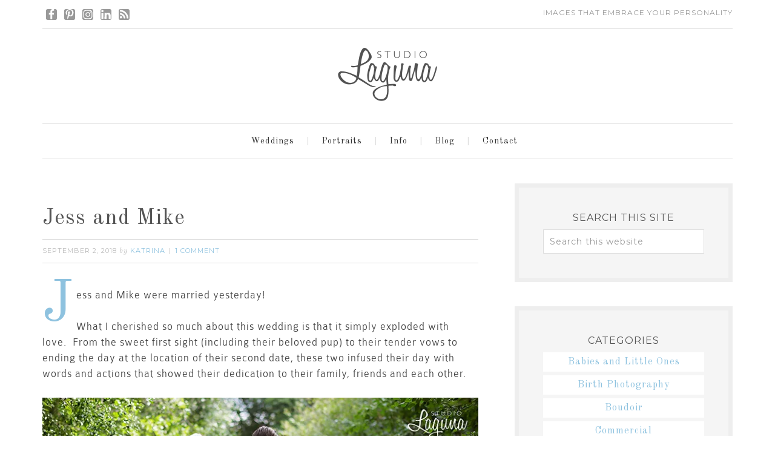

--- FILE ---
content_type: text/html; charset=UTF-8
request_url: https://www.studiolaguna.com/tag/custom-suit/
body_size: 23546
content:
<!DOCTYPE html>
<html lang="en-US">
<head >
<meta charset="UTF-8" />
<meta name="viewport" content="width=device-width, initial-scale=1" />
<meta name='robots' content='index, follow, max-image-preview:large, max-snippet:-1, max-video-preview:-1' />
	<style>img:is([sizes="auto" i], [sizes^="auto," i]) { contain-intrinsic-size: 3000px 1500px }</style>
	
	<!-- This site is optimized with the Yoast SEO plugin v24.2 - https://yoast.com/wordpress/plugins/seo/ -->
	<title>custom suit Archives &#8211; Studio Laguna Photography</title>
	<link rel="canonical" href="https://www.studiolaguna.com/tag/custom-suit/" />
	<link rel="next" href="https://www.studiolaguna.com/tag/custom-suit/page/2/" />
	<meta property="og:locale" content="en_US" />
	<meta property="og:type" content="article" />
	<meta property="og:title" content="custom suit Archives &#8211; Studio Laguna Photography" />
	<meta property="og:url" content="https://www.studiolaguna.com/tag/custom-suit/" />
	<meta property="og:site_name" content="Studio Laguna Photography" />
	<script type="application/ld+json" class="yoast-schema-graph">{"@context":"https://schema.org","@graph":[{"@type":"CollectionPage","@id":"https://www.studiolaguna.com/tag/custom-suit/","url":"https://www.studiolaguna.com/tag/custom-suit/","name":"custom suit Archives &#8211; Studio Laguna Photography","isPartOf":{"@id":"https://www.studiolaguna.com/#website"},"primaryImageOfPage":{"@id":"https://www.studiolaguna.com/tag/custom-suit/#primaryimage"},"image":{"@id":"https://www.studiolaguna.com/tag/custom-suit/#primaryimage"},"thumbnailUrl":"https://i0.wp.com/www.studiolaguna.com/wp-content/uploads/2018/09/summerwedding0008.jpg?fit=740%2C493&ssl=1","breadcrumb":{"@id":"https://www.studiolaguna.com/tag/custom-suit/#breadcrumb"},"inLanguage":"en-US"},{"@type":"ImageObject","inLanguage":"en-US","@id":"https://www.studiolaguna.com/tag/custom-suit/#primaryimage","url":"https://i0.wp.com/www.studiolaguna.com/wp-content/uploads/2018/09/summerwedding0008.jpg?fit=740%2C493&ssl=1","contentUrl":"https://i0.wp.com/www.studiolaguna.com/wp-content/uploads/2018/09/summerwedding0008.jpg?fit=740%2C493&ssl=1","width":740,"height":493},{"@type":"BreadcrumbList","@id":"https://www.studiolaguna.com/tag/custom-suit/#breadcrumb","itemListElement":[{"@type":"ListItem","position":1,"name":"Home","item":"https://www.studiolaguna.com/"},{"@type":"ListItem","position":2,"name":"custom suit"}]},{"@type":"WebSite","@id":"https://www.studiolaguna.com/#website","url":"https://www.studiolaguna.com/","name":"Studio Laguna Photography","description":"images that embrace your personality","publisher":{"@id":"https://www.studiolaguna.com/#organization"},"potentialAction":[{"@type":"SearchAction","target":{"@type":"EntryPoint","urlTemplate":"https://www.studiolaguna.com/?s={search_term_string}"},"query-input":{"@type":"PropertyValueSpecification","valueRequired":true,"valueName":"search_term_string"}}],"inLanguage":"en-US"},{"@type":"Organization","@id":"https://www.studiolaguna.com/#organization","name":"Studio Laguna Photography","url":"https://www.studiolaguna.com/","logo":{"@type":"ImageObject","inLanguage":"en-US","@id":"https://www.studiolaguna.com/#/schema/logo/image/","url":"https://i2.wp.com/www.studiolaguna.com/wp-content/uploads/2018/03/Studio-Laguna-logo_360x200.png?fit=360%2C200&ssl=1","contentUrl":"https://i2.wp.com/www.studiolaguna.com/wp-content/uploads/2018/03/Studio-Laguna-logo_360x200.png?fit=360%2C200&ssl=1","width":360,"height":200,"caption":"Studio Laguna Photography"},"image":{"@id":"https://www.studiolaguna.com/#/schema/logo/image/"},"sameAs":["http://www.facebook.com/studiolaguna","https://x.com/studiolaguna","https://www.instagram.com/studiolaguna/","http://www.linkedin.com/in/studiolaguna","http://pinterest.com/stulagu/"]}]}</script>
	<!-- / Yoast SEO plugin. -->


<link rel='dns-prefetch' href='//fonts.googleapis.com' />
<link rel='dns-prefetch' href='//v0.wordpress.com' />
<link rel='preconnect' href='//i0.wp.com' />
<link rel="alternate" type="application/rss+xml" title="Studio Laguna Photography &raquo; Feed" href="https://www.studiolaguna.com/feed/" />
<link rel="alternate" type="application/rss+xml" title="Studio Laguna Photography &raquo; Comments Feed" href="https://www.studiolaguna.com/comments/feed/" />
<link rel="alternate" type="application/rss+xml" title="Studio Laguna Photography &raquo; custom suit Tag Feed" href="https://www.studiolaguna.com/tag/custom-suit/feed/" />
<script type="text/javascript">
/* <![CDATA[ */
window._wpemojiSettings = {"baseUrl":"https:\/\/s.w.org\/images\/core\/emoji\/15.0.3\/72x72\/","ext":".png","svgUrl":"https:\/\/s.w.org\/images\/core\/emoji\/15.0.3\/svg\/","svgExt":".svg","source":{"concatemoji":"https:\/\/www.studiolaguna.com\/wp-includes\/js\/wp-emoji-release.min.js?ver=84a67fa80355c135e798a483068705f6"}};
/*! This file is auto-generated */
!function(i,n){var o,s,e;function c(e){try{var t={supportTests:e,timestamp:(new Date).valueOf()};sessionStorage.setItem(o,JSON.stringify(t))}catch(e){}}function p(e,t,n){e.clearRect(0,0,e.canvas.width,e.canvas.height),e.fillText(t,0,0);var t=new Uint32Array(e.getImageData(0,0,e.canvas.width,e.canvas.height).data),r=(e.clearRect(0,0,e.canvas.width,e.canvas.height),e.fillText(n,0,0),new Uint32Array(e.getImageData(0,0,e.canvas.width,e.canvas.height).data));return t.every(function(e,t){return e===r[t]})}function u(e,t,n){switch(t){case"flag":return n(e,"\ud83c\udff3\ufe0f\u200d\u26a7\ufe0f","\ud83c\udff3\ufe0f\u200b\u26a7\ufe0f")?!1:!n(e,"\ud83c\uddfa\ud83c\uddf3","\ud83c\uddfa\u200b\ud83c\uddf3")&&!n(e,"\ud83c\udff4\udb40\udc67\udb40\udc62\udb40\udc65\udb40\udc6e\udb40\udc67\udb40\udc7f","\ud83c\udff4\u200b\udb40\udc67\u200b\udb40\udc62\u200b\udb40\udc65\u200b\udb40\udc6e\u200b\udb40\udc67\u200b\udb40\udc7f");case"emoji":return!n(e,"\ud83d\udc26\u200d\u2b1b","\ud83d\udc26\u200b\u2b1b")}return!1}function f(e,t,n){var r="undefined"!=typeof WorkerGlobalScope&&self instanceof WorkerGlobalScope?new OffscreenCanvas(300,150):i.createElement("canvas"),a=r.getContext("2d",{willReadFrequently:!0}),o=(a.textBaseline="top",a.font="600 32px Arial",{});return e.forEach(function(e){o[e]=t(a,e,n)}),o}function t(e){var t=i.createElement("script");t.src=e,t.defer=!0,i.head.appendChild(t)}"undefined"!=typeof Promise&&(o="wpEmojiSettingsSupports",s=["flag","emoji"],n.supports={everything:!0,everythingExceptFlag:!0},e=new Promise(function(e){i.addEventListener("DOMContentLoaded",e,{once:!0})}),new Promise(function(t){var n=function(){try{var e=JSON.parse(sessionStorage.getItem(o));if("object"==typeof e&&"number"==typeof e.timestamp&&(new Date).valueOf()<e.timestamp+604800&&"object"==typeof e.supportTests)return e.supportTests}catch(e){}return null}();if(!n){if("undefined"!=typeof Worker&&"undefined"!=typeof OffscreenCanvas&&"undefined"!=typeof URL&&URL.createObjectURL&&"undefined"!=typeof Blob)try{var e="postMessage("+f.toString()+"("+[JSON.stringify(s),u.toString(),p.toString()].join(",")+"));",r=new Blob([e],{type:"text/javascript"}),a=new Worker(URL.createObjectURL(r),{name:"wpTestEmojiSupports"});return void(a.onmessage=function(e){c(n=e.data),a.terminate(),t(n)})}catch(e){}c(n=f(s,u,p))}t(n)}).then(function(e){for(var t in e)n.supports[t]=e[t],n.supports.everything=n.supports.everything&&n.supports[t],"flag"!==t&&(n.supports.everythingExceptFlag=n.supports.everythingExceptFlag&&n.supports[t]);n.supports.everythingExceptFlag=n.supports.everythingExceptFlag&&!n.supports.flag,n.DOMReady=!1,n.readyCallback=function(){n.DOMReady=!0}}).then(function(){return e}).then(function(){var e;n.supports.everything||(n.readyCallback(),(e=n.source||{}).concatemoji?t(e.concatemoji):e.wpemoji&&e.twemoji&&(t(e.twemoji),t(e.wpemoji)))}))}((window,document),window._wpemojiSettings);
/* ]]> */
</script>
<link rel='stylesheet' id='swank-theme-css' href='https://www.studiolaguna.com/wp-content/themes/studiolaguna/style.css?ver=1.0.0' type='text/css' media='all' />
<style id='wp-emoji-styles-inline-css' type='text/css'>

	img.wp-smiley, img.emoji {
		display: inline !important;
		border: none !important;
		box-shadow: none !important;
		height: 1em !important;
		width: 1em !important;
		margin: 0 0.07em !important;
		vertical-align: -0.1em !important;
		background: none !important;
		padding: 0 !important;
	}
</style>
<link rel='stylesheet' id='wp-block-library-css' href='https://www.studiolaguna.com/wp-includes/css/dist/block-library/style.min.css?ver=84a67fa80355c135e798a483068705f6' type='text/css' media='all' />
<link rel='stylesheet' id='mediaelement-css' href='https://www.studiolaguna.com/wp-includes/js/mediaelement/mediaelementplayer-legacy.min.css?ver=4.2.17' type='text/css' media='all' />
<link rel='stylesheet' id='wp-mediaelement-css' href='https://www.studiolaguna.com/wp-includes/js/mediaelement/wp-mediaelement.min.css?ver=84a67fa80355c135e798a483068705f6' type='text/css' media='all' />
<style id='jetpack-sharing-buttons-style-inline-css' type='text/css'>
.jetpack-sharing-buttons__services-list{display:flex;flex-direction:row;flex-wrap:wrap;gap:0;list-style-type:none;margin:5px;padding:0}.jetpack-sharing-buttons__services-list.has-small-icon-size{font-size:12px}.jetpack-sharing-buttons__services-list.has-normal-icon-size{font-size:16px}.jetpack-sharing-buttons__services-list.has-large-icon-size{font-size:24px}.jetpack-sharing-buttons__services-list.has-huge-icon-size{font-size:36px}@media print{.jetpack-sharing-buttons__services-list{display:none!important}}.editor-styles-wrapper .wp-block-jetpack-sharing-buttons{gap:0;padding-inline-start:0}ul.jetpack-sharing-buttons__services-list.has-background{padding:1.25em 2.375em}
</style>
<style id='classic-theme-styles-inline-css' type='text/css'>
/*! This file is auto-generated */
.wp-block-button__link{color:#fff;background-color:#32373c;border-radius:9999px;box-shadow:none;text-decoration:none;padding:calc(.667em + 2px) calc(1.333em + 2px);font-size:1.125em}.wp-block-file__button{background:#32373c;color:#fff;text-decoration:none}
</style>
<style id='global-styles-inline-css' type='text/css'>
:root{--wp--preset--aspect-ratio--square: 1;--wp--preset--aspect-ratio--4-3: 4/3;--wp--preset--aspect-ratio--3-4: 3/4;--wp--preset--aspect-ratio--3-2: 3/2;--wp--preset--aspect-ratio--2-3: 2/3;--wp--preset--aspect-ratio--16-9: 16/9;--wp--preset--aspect-ratio--9-16: 9/16;--wp--preset--color--black: #000000;--wp--preset--color--cyan-bluish-gray: #abb8c3;--wp--preset--color--white: #ffffff;--wp--preset--color--pale-pink: #f78da7;--wp--preset--color--vivid-red: #cf2e2e;--wp--preset--color--luminous-vivid-orange: #ff6900;--wp--preset--color--luminous-vivid-amber: #fcb900;--wp--preset--color--light-green-cyan: #7bdcb5;--wp--preset--color--vivid-green-cyan: #00d084;--wp--preset--color--pale-cyan-blue: #8ed1fc;--wp--preset--color--vivid-cyan-blue: #0693e3;--wp--preset--color--vivid-purple: #9b51e0;--wp--preset--gradient--vivid-cyan-blue-to-vivid-purple: linear-gradient(135deg,rgba(6,147,227,1) 0%,rgb(155,81,224) 100%);--wp--preset--gradient--light-green-cyan-to-vivid-green-cyan: linear-gradient(135deg,rgb(122,220,180) 0%,rgb(0,208,130) 100%);--wp--preset--gradient--luminous-vivid-amber-to-luminous-vivid-orange: linear-gradient(135deg,rgba(252,185,0,1) 0%,rgba(255,105,0,1) 100%);--wp--preset--gradient--luminous-vivid-orange-to-vivid-red: linear-gradient(135deg,rgba(255,105,0,1) 0%,rgb(207,46,46) 100%);--wp--preset--gradient--very-light-gray-to-cyan-bluish-gray: linear-gradient(135deg,rgb(238,238,238) 0%,rgb(169,184,195) 100%);--wp--preset--gradient--cool-to-warm-spectrum: linear-gradient(135deg,rgb(74,234,220) 0%,rgb(151,120,209) 20%,rgb(207,42,186) 40%,rgb(238,44,130) 60%,rgb(251,105,98) 80%,rgb(254,248,76) 100%);--wp--preset--gradient--blush-light-purple: linear-gradient(135deg,rgb(255,206,236) 0%,rgb(152,150,240) 100%);--wp--preset--gradient--blush-bordeaux: linear-gradient(135deg,rgb(254,205,165) 0%,rgb(254,45,45) 50%,rgb(107,0,62) 100%);--wp--preset--gradient--luminous-dusk: linear-gradient(135deg,rgb(255,203,112) 0%,rgb(199,81,192) 50%,rgb(65,88,208) 100%);--wp--preset--gradient--pale-ocean: linear-gradient(135deg,rgb(255,245,203) 0%,rgb(182,227,212) 50%,rgb(51,167,181) 100%);--wp--preset--gradient--electric-grass: linear-gradient(135deg,rgb(202,248,128) 0%,rgb(113,206,126) 100%);--wp--preset--gradient--midnight: linear-gradient(135deg,rgb(2,3,129) 0%,rgb(40,116,252) 100%);--wp--preset--font-size--small: 13px;--wp--preset--font-size--medium: 20px;--wp--preset--font-size--large: 36px;--wp--preset--font-size--x-large: 42px;--wp--preset--spacing--20: 0.44rem;--wp--preset--spacing--30: 0.67rem;--wp--preset--spacing--40: 1rem;--wp--preset--spacing--50: 1.5rem;--wp--preset--spacing--60: 2.25rem;--wp--preset--spacing--70: 3.38rem;--wp--preset--spacing--80: 5.06rem;--wp--preset--shadow--natural: 6px 6px 9px rgba(0, 0, 0, 0.2);--wp--preset--shadow--deep: 12px 12px 50px rgba(0, 0, 0, 0.4);--wp--preset--shadow--sharp: 6px 6px 0px rgba(0, 0, 0, 0.2);--wp--preset--shadow--outlined: 6px 6px 0px -3px rgba(255, 255, 255, 1), 6px 6px rgba(0, 0, 0, 1);--wp--preset--shadow--crisp: 6px 6px 0px rgba(0, 0, 0, 1);}:where(.is-layout-flex){gap: 0.5em;}:where(.is-layout-grid){gap: 0.5em;}body .is-layout-flex{display: flex;}.is-layout-flex{flex-wrap: wrap;align-items: center;}.is-layout-flex > :is(*, div){margin: 0;}body .is-layout-grid{display: grid;}.is-layout-grid > :is(*, div){margin: 0;}:where(.wp-block-columns.is-layout-flex){gap: 2em;}:where(.wp-block-columns.is-layout-grid){gap: 2em;}:where(.wp-block-post-template.is-layout-flex){gap: 1.25em;}:where(.wp-block-post-template.is-layout-grid){gap: 1.25em;}.has-black-color{color: var(--wp--preset--color--black) !important;}.has-cyan-bluish-gray-color{color: var(--wp--preset--color--cyan-bluish-gray) !important;}.has-white-color{color: var(--wp--preset--color--white) !important;}.has-pale-pink-color{color: var(--wp--preset--color--pale-pink) !important;}.has-vivid-red-color{color: var(--wp--preset--color--vivid-red) !important;}.has-luminous-vivid-orange-color{color: var(--wp--preset--color--luminous-vivid-orange) !important;}.has-luminous-vivid-amber-color{color: var(--wp--preset--color--luminous-vivid-amber) !important;}.has-light-green-cyan-color{color: var(--wp--preset--color--light-green-cyan) !important;}.has-vivid-green-cyan-color{color: var(--wp--preset--color--vivid-green-cyan) !important;}.has-pale-cyan-blue-color{color: var(--wp--preset--color--pale-cyan-blue) !important;}.has-vivid-cyan-blue-color{color: var(--wp--preset--color--vivid-cyan-blue) !important;}.has-vivid-purple-color{color: var(--wp--preset--color--vivid-purple) !important;}.has-black-background-color{background-color: var(--wp--preset--color--black) !important;}.has-cyan-bluish-gray-background-color{background-color: var(--wp--preset--color--cyan-bluish-gray) !important;}.has-white-background-color{background-color: var(--wp--preset--color--white) !important;}.has-pale-pink-background-color{background-color: var(--wp--preset--color--pale-pink) !important;}.has-vivid-red-background-color{background-color: var(--wp--preset--color--vivid-red) !important;}.has-luminous-vivid-orange-background-color{background-color: var(--wp--preset--color--luminous-vivid-orange) !important;}.has-luminous-vivid-amber-background-color{background-color: var(--wp--preset--color--luminous-vivid-amber) !important;}.has-light-green-cyan-background-color{background-color: var(--wp--preset--color--light-green-cyan) !important;}.has-vivid-green-cyan-background-color{background-color: var(--wp--preset--color--vivid-green-cyan) !important;}.has-pale-cyan-blue-background-color{background-color: var(--wp--preset--color--pale-cyan-blue) !important;}.has-vivid-cyan-blue-background-color{background-color: var(--wp--preset--color--vivid-cyan-blue) !important;}.has-vivid-purple-background-color{background-color: var(--wp--preset--color--vivid-purple) !important;}.has-black-border-color{border-color: var(--wp--preset--color--black) !important;}.has-cyan-bluish-gray-border-color{border-color: var(--wp--preset--color--cyan-bluish-gray) !important;}.has-white-border-color{border-color: var(--wp--preset--color--white) !important;}.has-pale-pink-border-color{border-color: var(--wp--preset--color--pale-pink) !important;}.has-vivid-red-border-color{border-color: var(--wp--preset--color--vivid-red) !important;}.has-luminous-vivid-orange-border-color{border-color: var(--wp--preset--color--luminous-vivid-orange) !important;}.has-luminous-vivid-amber-border-color{border-color: var(--wp--preset--color--luminous-vivid-amber) !important;}.has-light-green-cyan-border-color{border-color: var(--wp--preset--color--light-green-cyan) !important;}.has-vivid-green-cyan-border-color{border-color: var(--wp--preset--color--vivid-green-cyan) !important;}.has-pale-cyan-blue-border-color{border-color: var(--wp--preset--color--pale-cyan-blue) !important;}.has-vivid-cyan-blue-border-color{border-color: var(--wp--preset--color--vivid-cyan-blue) !important;}.has-vivid-purple-border-color{border-color: var(--wp--preset--color--vivid-purple) !important;}.has-vivid-cyan-blue-to-vivid-purple-gradient-background{background: var(--wp--preset--gradient--vivid-cyan-blue-to-vivid-purple) !important;}.has-light-green-cyan-to-vivid-green-cyan-gradient-background{background: var(--wp--preset--gradient--light-green-cyan-to-vivid-green-cyan) !important;}.has-luminous-vivid-amber-to-luminous-vivid-orange-gradient-background{background: var(--wp--preset--gradient--luminous-vivid-amber-to-luminous-vivid-orange) !important;}.has-luminous-vivid-orange-to-vivid-red-gradient-background{background: var(--wp--preset--gradient--luminous-vivid-orange-to-vivid-red) !important;}.has-very-light-gray-to-cyan-bluish-gray-gradient-background{background: var(--wp--preset--gradient--very-light-gray-to-cyan-bluish-gray) !important;}.has-cool-to-warm-spectrum-gradient-background{background: var(--wp--preset--gradient--cool-to-warm-spectrum) !important;}.has-blush-light-purple-gradient-background{background: var(--wp--preset--gradient--blush-light-purple) !important;}.has-blush-bordeaux-gradient-background{background: var(--wp--preset--gradient--blush-bordeaux) !important;}.has-luminous-dusk-gradient-background{background: var(--wp--preset--gradient--luminous-dusk) !important;}.has-pale-ocean-gradient-background{background: var(--wp--preset--gradient--pale-ocean) !important;}.has-electric-grass-gradient-background{background: var(--wp--preset--gradient--electric-grass) !important;}.has-midnight-gradient-background{background: var(--wp--preset--gradient--midnight) !important;}.has-small-font-size{font-size: var(--wp--preset--font-size--small) !important;}.has-medium-font-size{font-size: var(--wp--preset--font-size--medium) !important;}.has-large-font-size{font-size: var(--wp--preset--font-size--large) !important;}.has-x-large-font-size{font-size: var(--wp--preset--font-size--x-large) !important;}
:where(.wp-block-post-template.is-layout-flex){gap: 1.25em;}:where(.wp-block-post-template.is-layout-grid){gap: 1.25em;}
:where(.wp-block-columns.is-layout-flex){gap: 2em;}:where(.wp-block-columns.is-layout-grid){gap: 2em;}
:root :where(.wp-block-pullquote){font-size: 1.5em;line-height: 1.6;}
</style>
<link rel='stylesheet' id='contact-form-7-css' href='https://www.studiolaguna.com/wp-content/plugins/contact-form-7/includes/css/styles.css?ver=6.0.3' type='text/css' media='all' />
<link rel='stylesheet' id='dashicons-css' href='https://www.studiolaguna.com/wp-includes/css/dashicons.min.css?ver=84a67fa80355c135e798a483068705f6' type='text/css' media='all' />
<link rel='stylesheet' id='swank-google-fonts-css' href='//fonts.googleapis.com/css?family=Old+Standard+TT%3A400%2C400italic%2C700%7CMontserrat%3A400%2C700&#038;ver=1.0.0' type='text/css' media='all' />
<link rel='stylesheet' id='simple-social-icons-font-css' href='https://www.studiolaguna.com/wp-content/plugins/simple-social-icons/css/style.css?ver=3.0.2' type='text/css' media='all' />
<link rel='stylesheet' id='jquery-ui-smoothness-css' href='https://www.studiolaguna.com/wp-content/plugins/contact-form-7/includes/js/jquery-ui/themes/smoothness/jquery-ui.min.css?ver=1.12.1' type='text/css' media='screen' />
<link rel='stylesheet' id='sharedaddy-css' href='https://www.studiolaguna.com/wp-content/plugins/jetpack/modules/sharedaddy/sharing.css?ver=14.2.1' type='text/css' media='all' />
<link rel='stylesheet' id='social-logos-css' href='https://www.studiolaguna.com/wp-content/plugins/jetpack/_inc/social-logos/social-logos.min.css?ver=14.2.1' type='text/css' media='all' />
<script type="text/javascript" src="https://www.studiolaguna.com/wp-includes/js/jquery/jquery.min.js?ver=3.7.1" id="jquery-core-js"></script>
<script type="text/javascript" src="https://www.studiolaguna.com/wp-includes/js/jquery/jquery-migrate.min.js?ver=3.4.1" id="jquery-migrate-js"></script>
<link rel="https://api.w.org/" href="https://www.studiolaguna.com/wp-json/" /><link rel="alternate" title="JSON" type="application/json" href="https://www.studiolaguna.com/wp-json/wp/v2/tags/427" /><link rel="EditURI" type="application/rsd+xml" title="RSD" href="https://www.studiolaguna.com/xmlrpc.php?rsd" />

<link rel="pingback" href="https://www.studiolaguna.com/xmlrpc.php" />
<script>
  (function(i,s,o,g,r,a,m){i['GoogleAnalyticsObject']=r;i[r]=i[r]||function(){
  (i[r].q=i[r].q||[]).push(arguments)},i[r].l=1*new Date();a=s.createElement(o),
  m=s.getElementsByTagName(o)[0];a.async=1;a.src=g;m.parentNode.insertBefore(a,m)
  })(window,document,'script','//www.google-analytics.com/analytics.js','ga');

  ga('create', 'UA-11623971-12', 'auto');
  ga('send', 'pageview');

</script>

<!-- Google tag (gtag.js) -->
<script async src="https://www.googletagmanager.com/gtag/js?id=G-8MDN3X842C"></script>
<script>
  window.dataLayer = window.dataLayer || [];
  function gtag(){dataLayer.push(arguments);}
  gtag('js', new Date());

  gtag('config', 'G-8MDN3X842C');
</script><style type="text/css">.site-title a { background: url(https://www.studiolaguna.com/wp-content/uploads/2015/09/cropped-cropped-cropped-Studio-Laguna-logo_640x200.png) no-repeat !important; }</style>
<meta name="generator" content="Powered by Slider Revolution 6.7.25 - responsive, Mobile-Friendly Slider Plugin for WordPress with comfortable drag and drop interface." />
<link rel="icon" href="https://i0.wp.com/www.studiolaguna.com/wp-content/uploads/2015/12/cropped-sl-icon.png?fit=32%2C32&#038;ssl=1" sizes="32x32" />
<link rel="icon" href="https://i0.wp.com/www.studiolaguna.com/wp-content/uploads/2015/12/cropped-sl-icon.png?fit=192%2C192&#038;ssl=1" sizes="192x192" />
<link rel="apple-touch-icon" href="https://i0.wp.com/www.studiolaguna.com/wp-content/uploads/2015/12/cropped-sl-icon.png?fit=180%2C180&#038;ssl=1" />
<meta name="msapplication-TileImage" content="https://i0.wp.com/www.studiolaguna.com/wp-content/uploads/2015/12/cropped-sl-icon.png?fit=270%2C270&#038;ssl=1" />
<script data-jetpack-boost="ignore">function setREVStartSize(e){
			//window.requestAnimationFrame(function() {
				window.RSIW = window.RSIW===undefined ? window.innerWidth : window.RSIW;
				window.RSIH = window.RSIH===undefined ? window.innerHeight : window.RSIH;
				try {
					var pw = document.getElementById(e.c).parentNode.offsetWidth,
						newh;
					pw = pw===0 || isNaN(pw) || (e.l=="fullwidth" || e.layout=="fullwidth") ? window.RSIW : pw;
					e.tabw = e.tabw===undefined ? 0 : parseInt(e.tabw);
					e.thumbw = e.thumbw===undefined ? 0 : parseInt(e.thumbw);
					e.tabh = e.tabh===undefined ? 0 : parseInt(e.tabh);
					e.thumbh = e.thumbh===undefined ? 0 : parseInt(e.thumbh);
					e.tabhide = e.tabhide===undefined ? 0 : parseInt(e.tabhide);
					e.thumbhide = e.thumbhide===undefined ? 0 : parseInt(e.thumbhide);
					e.mh = e.mh===undefined || e.mh=="" || e.mh==="auto" ? 0 : parseInt(e.mh,0);
					if(e.layout==="fullscreen" || e.l==="fullscreen")
						newh = Math.max(e.mh,window.RSIH);
					else{
						e.gw = Array.isArray(e.gw) ? e.gw : [e.gw];
						for (var i in e.rl) if (e.gw[i]===undefined || e.gw[i]===0) e.gw[i] = e.gw[i-1];
						e.gh = e.el===undefined || e.el==="" || (Array.isArray(e.el) && e.el.length==0)? e.gh : e.el;
						e.gh = Array.isArray(e.gh) ? e.gh : [e.gh];
						for (var i in e.rl) if (e.gh[i]===undefined || e.gh[i]===0) e.gh[i] = e.gh[i-1];
											
						var nl = new Array(e.rl.length),
							ix = 0,
							sl;
						e.tabw = e.tabhide>=pw ? 0 : e.tabw;
						e.thumbw = e.thumbhide>=pw ? 0 : e.thumbw;
						e.tabh = e.tabhide>=pw ? 0 : e.tabh;
						e.thumbh = e.thumbhide>=pw ? 0 : e.thumbh;
						for (var i in e.rl) nl[i] = e.rl[i]<window.RSIW ? 0 : e.rl[i];
						sl = nl[0];
						for (var i in nl) if (sl>nl[i] && nl[i]>0) { sl = nl[i]; ix=i;}
						var m = pw>(e.gw[ix]+e.tabw+e.thumbw) ? 1 : (pw-(e.tabw+e.thumbw)) / (e.gw[ix]);
						newh =  (e.gh[ix] * m) + (e.tabh + e.thumbh);
					}
					var el = document.getElementById(e.c);
					if (el!==null && el) el.style.height = newh+"px";
					el = document.getElementById(e.c+"_wrapper");
					if (el!==null && el) {
						el.style.height = newh+"px";
						el.style.display = "block";
					}
				} catch(e){
					console.log("Failure at Presize of Slider:" + e)
				}
			//});
		  };</script>
</head>
<body class="archive tag tag-custom-suit tag-427 custom-header header-image header-full-width content-sidebar genesis-breadcrumbs-hidden genesis-footer-widgets-visible"><div class="site-container"><div class="top-bar"><div class="wrap"><div class="top-bar-left"><section id="simple-social-icons-3" class="widget simple-social-icons"><div class="widget-wrap"><ul class="alignleft"><li class="ssi-facebook"><a href="http://www.facebook.com/studiolaguna" ><svg role="img" class="social-facebook" aria-labelledby="social-facebook-3"><title id="social-facebook-3">Facebook</title><use xlink:href="https://www.studiolaguna.com/wp-content/plugins/simple-social-icons/symbol-defs.svg#social-facebook"></use></svg></a></li><li class="ssi-pinterest"><a href="http://pinterest.com/stulagu/" ><svg role="img" class="social-pinterest" aria-labelledby="social-pinterest-3"><title id="social-pinterest-3">Pinterest</title><use xlink:href="https://www.studiolaguna.com/wp-content/plugins/simple-social-icons/symbol-defs.svg#social-pinterest"></use></svg></a></li><li class="ssi-instagram"><a href="https://www.instagram.com/studiolaguna/" ><svg role="img" class="social-instagram" aria-labelledby="social-instagram-3"><title id="social-instagram-3">Instagram</title><use xlink:href="https://www.studiolaguna.com/wp-content/plugins/simple-social-icons/symbol-defs.svg#social-instagram"></use></svg></a></li><li class="ssi-linkedin"><a href="http://www.linkedin.com/in/studiolaguna" ><svg role="img" class="social-linkedin" aria-labelledby="social-linkedin-3"><title id="social-linkedin-3">LinkedIn</title><use xlink:href="https://www.studiolaguna.com/wp-content/plugins/simple-social-icons/symbol-defs.svg#social-linkedin"></use></svg></a></li><li class="ssi-rss"><a href="https://www.studiolaguna.com/feed/" ><svg role="img" class="social-rss" aria-labelledby="social-rss-3"><title id="social-rss-3">RSS</title><use xlink:href="https://www.studiolaguna.com/wp-content/plugins/simple-social-icons/symbol-defs.svg#social-rss"></use></svg></a></li></ul></div></section>
</div><div class="top-bar-right"><section id="text-3" class="widget widget_text"><div class="widget-wrap">			<div class="textwidget">images that embrace your personality</div>
		</div></section>
</div></div></div><header class="site-header"><div class="wrap"><div class="title-area"><p class="site-title"><a href="https://www.studiolaguna.com/">Studio Laguna Photography</a></p><p class="site-description">images that embrace your personality</p></div></div></header><nav class="nav-primary" aria-label="Main"><div class="wrap"><ul id="menu-main-menu" class="menu genesis-nav-menu menu-primary"><li id="menu-item-15934" class="menu-item menu-item-type-custom menu-item-object-custom menu-item-has-children menu-item-15934"><a href="#"><span >Weddings</span></a>
<ul class="sub-menu">
	<li id="menu-item-14675" class="menu-item menu-item-type-post_type menu-item-object-page menu-item-14675"><a href="https://www.studiolaguna.com/weddings/wedding-favorites/"><span >Favorites</span></a></li>
	<li id="menu-item-18053" class="menu-item menu-item-type-post_type menu-item-object-page menu-item-18053"><a href="https://www.studiolaguna.com/weddings/rea-maxs-machine-shop-wedding/"><span >Rea &#038; Max</span></a></li>
	<li id="menu-item-18052" class="menu-item menu-item-type-post_type menu-item-object-page menu-item-18052"><a href="https://www.studiolaguna.com/weddings/kelli-aarons-lutsen-wedding/"><span >Kelli &#038; Aaron</span></a></li>
	<li id="menu-item-18051" class="menu-item menu-item-type-post_type menu-item-object-page menu-item-18051"><a href="https://www.studiolaguna.com/weddings/matt-amandas-northshore-wedding/"><span >Matt &#038; Amanda</span></a></li>
	<li id="menu-item-14676" class="menu-item menu-item-type-post_type menu-item-object-page menu-item-14676"><a href="https://www.studiolaguna.com/weddings/engagement-sessions/"><span >Engagement</span></a></li>
	<li id="menu-item-14677" class="menu-item menu-item-type-post_type menu-item-object-page menu-item-14677"><a href="https://www.studiolaguna.com/weddings/styled-shoots/"><span >Styled Shoots</span></a></li>
</ul>
</li>
<li id="menu-item-15932" class="menu-item menu-item-type-custom menu-item-object-custom menu-item-has-children menu-item-15932"><a href="#"><span >Portraits</span></a>
<ul class="sub-menu">
	<li id="menu-item-14678" class="menu-item menu-item-type-post_type menu-item-object-page menu-item-14678"><a href="https://www.studiolaguna.com/portraits/littles/"><span >Littles</span></a></li>
	<li id="menu-item-14679" class="menu-item menu-item-type-post_type menu-item-object-page menu-item-14679"><a href="https://www.studiolaguna.com/portraits/family/"><span >Family</span></a></li>
	<li id="menu-item-14680" class="menu-item menu-item-type-post_type menu-item-object-page menu-item-14680"><a href="https://www.studiolaguna.com/portraits/pregnancy-birth/"><span >Pregnancy &#038; Birth</span></a></li>
	<li id="menu-item-14681" class="menu-item menu-item-type-post_type menu-item-object-page menu-item-14681"><a href="https://www.studiolaguna.com/portraits/creatives/"><span >Headshots &#038; Seniors</span></a></li>
</ul>
</li>
<li id="menu-item-15933" class="menu-item menu-item-type-custom menu-item-object-custom menu-item-has-children menu-item-15933"><a href="#"><span >Info</span></a>
<ul class="sub-menu">
	<li id="menu-item-14682" class="menu-item menu-item-type-post_type menu-item-object-page menu-item-14682"><a href="https://www.studiolaguna.com/info/about/"><span >About</span></a></li>
	<li id="menu-item-14683" class="menu-item menu-item-type-post_type menu-item-object-page menu-item-14683"><a href="https://www.studiolaguna.com/info/pricing/"><span >Pricing</span></a></li>
	<li id="menu-item-14684" class="menu-item menu-item-type-post_type menu-item-object-page menu-item-14684"><a href="https://www.studiolaguna.com/info/preferred-vendors/"><span >Preferred Vendors</span></a></li>
</ul>
</li>
<li id="menu-item-14685" class="menu-item menu-item-type-post_type menu-item-object-page menu-item-14685"><a href="https://www.studiolaguna.com/blog/"><span >Blog</span></a></li>
<li id="menu-item-14686" class="last menu-item menu-item-type-post_type menu-item-object-page menu-item-14686"><a href="https://www.studiolaguna.com/contact/"><span >Contact</span></a></li>
</ul></div></nav><div class="site-inner"><div class="content-sidebar-wrap"><main class="content"><article class="post-18424 post type-post status-publish format-standard has-post-thumbnail category-weddings tag-balloons tag-beer tag-blue tag-brunch tag-brunch-wedding tag-custom-suit tag-gastrotruck tag-girl-friday tag-ice-cream tag-indochino tag-lynlake-brewery tag-orange tag-outdoor-ceremony tag-pink tag-poodle tag-rooftop tag-the-white-room tag-uptown tag-waffles entry" aria-label="Jess and Mike"><header class="entry-header"><h2 class="entry-title"><a class="entry-title-link" rel="bookmark" href="https://www.studiolaguna.com/2018/09/jess-and-mike/">Jess and Mike</a></h2>
<p class="entry-meta"><time class="entry-time">September 2, 2018</time> By <span class="entry-author"><a href="https://www.studiolaguna.com/author/katrina/" class="entry-author-link" rel="author"><span class="entry-author-name">katrina</span></a></span> <span class="entry-comments-link"><a href="https://www.studiolaguna.com/2018/09/jess-and-mike/#comments">1 Comment</a></span> </p></header><div class="entry-content"><p>Jess and Mike were married yesterday!</p>
<p>What I cherished so much about this wedding is that it simply exploded with love.  From the sweet first sight (including their beloved pup) to their tender vows to ending the day at the location of their second date, these two infused their day with words and actions that showed their dedication to their family, friends and each other.</p>
<p><img data-recalc-dims="1" decoding="async" class="alignnone size-full wp-image-18425" src="https://i0.wp.com/www.studiolaguna.com/wp-content/uploads/2018/09/summerwedding0001.jpg?resize=740%2C493&#038;ssl=1" alt="" width="740" height="493" srcset="https://i0.wp.com/www.studiolaguna.com/wp-content/uploads/2018/09/summerwedding0001.jpg?w=740&amp;ssl=1 740w, https://i0.wp.com/www.studiolaguna.com/wp-content/uploads/2018/09/summerwedding0001.jpg?resize=720%2C480&amp;ssl=1 720w, https://i0.wp.com/www.studiolaguna.com/wp-content/uploads/2018/09/summerwedding0001.jpg?resize=300%2C200&amp;ssl=1 300w" sizes="(max-width: 740px) 100vw, 740px" /><img data-recalc-dims="1" decoding="async" class="alignnone size-full wp-image-18426" src="https://i0.wp.com/www.studiolaguna.com/wp-content/uploads/2018/09/summerwedding0002.jpg?resize=740%2C740&#038;ssl=1" alt="" width="740" height="740" srcset="https://i0.wp.com/www.studiolaguna.com/wp-content/uploads/2018/09/summerwedding0002.jpg?w=740&amp;ssl=1 740w, https://i0.wp.com/www.studiolaguna.com/wp-content/uploads/2018/09/summerwedding0002.jpg?resize=150%2C150&amp;ssl=1 150w, https://i0.wp.com/www.studiolaguna.com/wp-content/uploads/2018/09/summerwedding0002.jpg?resize=480%2C480&amp;ssl=1 480w, https://i0.wp.com/www.studiolaguna.com/wp-content/uploads/2018/09/summerwedding0002.jpg?resize=200%2C200&amp;ssl=1 200w" sizes="(max-width: 740px) 100vw, 740px" /></p>
<p>Jess wanted a wedding that was relaxed yet full of their personality, and she pulled that off without a hitch.  The ceremony and brunch reception took place at <a href="http://www.lynlakebrewery.com/">LynLake Brewery</a> in Uptown and included delicious food from <a href="http://gastrotruck.mobi/">Gastrotruck</a> and an ice cream bar.  Both areas of the brewery were full of color with a gorgeous balloon installation by <a href="http://www.girlfridaycreative.com/">Girl Friday</a>.  And with Jess in a gown from <a href="https://www.thewhiteroommpls.com/">The White Room</a> and Mike in a custom <a href="https://www.indochino.com/">Indochino</a> suit, the couple looked quite snazzy to boot.   So many happy tears, so much joy!</p>
<p><img data-recalc-dims="1" loading="lazy" decoding="async" class="alignnone size-full wp-image-18427" src="https://i0.wp.com/www.studiolaguna.com/wp-content/uploads/2018/09/summerwedding0003.jpg?resize=740%2C493&#038;ssl=1" alt="" width="740" height="493" srcset="https://i0.wp.com/www.studiolaguna.com/wp-content/uploads/2018/09/summerwedding0003.jpg?w=740&amp;ssl=1 740w, https://i0.wp.com/www.studiolaguna.com/wp-content/uploads/2018/09/summerwedding0003.jpg?resize=720%2C480&amp;ssl=1 720w, https://i0.wp.com/www.studiolaguna.com/wp-content/uploads/2018/09/summerwedding0003.jpg?resize=300%2C200&amp;ssl=1 300w" sizes="auto, (max-width: 740px) 100vw, 740px" /> <img data-recalc-dims="1" loading="lazy" decoding="async" class="alignnone size-full wp-image-18428" src="https://i0.wp.com/www.studiolaguna.com/wp-content/uploads/2018/09/summerwedding0004.jpg?resize=740%2C493&#038;ssl=1" alt="" width="740" height="493" srcset="https://i0.wp.com/www.studiolaguna.com/wp-content/uploads/2018/09/summerwedding0004.jpg?w=740&amp;ssl=1 740w, https://i0.wp.com/www.studiolaguna.com/wp-content/uploads/2018/09/summerwedding0004.jpg?resize=720%2C480&amp;ssl=1 720w, https://i0.wp.com/www.studiolaguna.com/wp-content/uploads/2018/09/summerwedding0004.jpg?resize=300%2C200&amp;ssl=1 300w" sizes="auto, (max-width: 740px) 100vw, 740px" /> <img data-recalc-dims="1" loading="lazy" decoding="async" class="alignnone size-full wp-image-18429" src="https://i0.wp.com/www.studiolaguna.com/wp-content/uploads/2018/09/summerwedding0005.jpg?resize=740%2C493&#038;ssl=1" alt="" width="740" height="493" srcset="https://i0.wp.com/www.studiolaguna.com/wp-content/uploads/2018/09/summerwedding0005.jpg?w=740&amp;ssl=1 740w, https://i0.wp.com/www.studiolaguna.com/wp-content/uploads/2018/09/summerwedding0005.jpg?resize=720%2C480&amp;ssl=1 720w, https://i0.wp.com/www.studiolaguna.com/wp-content/uploads/2018/09/summerwedding0005.jpg?resize=300%2C200&amp;ssl=1 300w" sizes="auto, (max-width: 740px) 100vw, 740px" /> <img data-recalc-dims="1" loading="lazy" decoding="async" class="alignnone size-full wp-image-18430" src="https://i0.wp.com/www.studiolaguna.com/wp-content/uploads/2018/09/summerwedding0006.jpg?resize=740%2C493&#038;ssl=1" alt="" width="740" height="493" srcset="https://i0.wp.com/www.studiolaguna.com/wp-content/uploads/2018/09/summerwedding0006.jpg?w=740&amp;ssl=1 740w, https://i0.wp.com/www.studiolaguna.com/wp-content/uploads/2018/09/summerwedding0006.jpg?resize=720%2C480&amp;ssl=1 720w, https://i0.wp.com/www.studiolaguna.com/wp-content/uploads/2018/09/summerwedding0006.jpg?resize=300%2C200&amp;ssl=1 300w" sizes="auto, (max-width: 740px) 100vw, 740px" /> <img data-recalc-dims="1" loading="lazy" decoding="async" class="alignnone size-full wp-image-18431" src="https://i0.wp.com/www.studiolaguna.com/wp-content/uploads/2018/09/summerwedding0007.jpg?resize=740%2C493&#038;ssl=1" alt="" width="740" height="493" srcset="https://i0.wp.com/www.studiolaguna.com/wp-content/uploads/2018/09/summerwedding0007.jpg?w=740&amp;ssl=1 740w, https://i0.wp.com/www.studiolaguna.com/wp-content/uploads/2018/09/summerwedding0007.jpg?resize=720%2C480&amp;ssl=1 720w, https://i0.wp.com/www.studiolaguna.com/wp-content/uploads/2018/09/summerwedding0007.jpg?resize=300%2C200&amp;ssl=1 300w" sizes="auto, (max-width: 740px) 100vw, 740px" /> <img data-recalc-dims="1" loading="lazy" decoding="async" class="alignnone size-full wp-image-18432" src="https://i0.wp.com/www.studiolaguna.com/wp-content/uploads/2018/09/summerwedding0008.jpg?resize=740%2C493&#038;ssl=1" alt="" width="740" height="493" srcset="https://i0.wp.com/www.studiolaguna.com/wp-content/uploads/2018/09/summerwedding0008.jpg?w=740&amp;ssl=1 740w, https://i0.wp.com/www.studiolaguna.com/wp-content/uploads/2018/09/summerwedding0008.jpg?resize=720%2C480&amp;ssl=1 720w, https://i0.wp.com/www.studiolaguna.com/wp-content/uploads/2018/09/summerwedding0008.jpg?resize=300%2C200&amp;ssl=1 300w" sizes="auto, (max-width: 740px) 100vw, 740px" /> <img data-recalc-dims="1" loading="lazy" decoding="async" class="alignnone size-full wp-image-18433" src="https://i0.wp.com/www.studiolaguna.com/wp-content/uploads/2018/09/summerwedding0009.jpg?resize=740%2C493&#038;ssl=1" alt="" width="740" height="493" srcset="https://i0.wp.com/www.studiolaguna.com/wp-content/uploads/2018/09/summerwedding0009.jpg?w=740&amp;ssl=1 740w, https://i0.wp.com/www.studiolaguna.com/wp-content/uploads/2018/09/summerwedding0009.jpg?resize=720%2C480&amp;ssl=1 720w, https://i0.wp.com/www.studiolaguna.com/wp-content/uploads/2018/09/summerwedding0009.jpg?resize=300%2C200&amp;ssl=1 300w" sizes="auto, (max-width: 740px) 100vw, 740px" /> <img data-recalc-dims="1" loading="lazy" decoding="async" class="alignnone size-full wp-image-18434" src="https://i0.wp.com/www.studiolaguna.com/wp-content/uploads/2018/09/summerwedding0010.jpg?resize=740%2C493&#038;ssl=1" alt="" width="740" height="493" srcset="https://i0.wp.com/www.studiolaguna.com/wp-content/uploads/2018/09/summerwedding0010.jpg?w=740&amp;ssl=1 740w, https://i0.wp.com/www.studiolaguna.com/wp-content/uploads/2018/09/summerwedding0010.jpg?resize=720%2C480&amp;ssl=1 720w, https://i0.wp.com/www.studiolaguna.com/wp-content/uploads/2018/09/summerwedding0010.jpg?resize=300%2C200&amp;ssl=1 300w" sizes="auto, (max-width: 740px) 100vw, 740px" /> <img data-recalc-dims="1" loading="lazy" decoding="async" class="alignnone size-full wp-image-18435" src="https://i0.wp.com/www.studiolaguna.com/wp-content/uploads/2018/09/summerwedding0011.jpg?resize=740%2C493&#038;ssl=1" alt="" width="740" height="493" srcset="https://i0.wp.com/www.studiolaguna.com/wp-content/uploads/2018/09/summerwedding0011.jpg?w=740&amp;ssl=1 740w, https://i0.wp.com/www.studiolaguna.com/wp-content/uploads/2018/09/summerwedding0011.jpg?resize=720%2C480&amp;ssl=1 720w, https://i0.wp.com/www.studiolaguna.com/wp-content/uploads/2018/09/summerwedding0011.jpg?resize=300%2C200&amp;ssl=1 300w" sizes="auto, (max-width: 740px) 100vw, 740px" /> <img data-recalc-dims="1" loading="lazy" decoding="async" class="alignnone size-full wp-image-18436" src="https://i0.wp.com/www.studiolaguna.com/wp-content/uploads/2018/09/summerwedding0012.jpg?resize=740%2C740&#038;ssl=1" alt="" width="740" height="740" srcset="https://i0.wp.com/www.studiolaguna.com/wp-content/uploads/2018/09/summerwedding0012.jpg?w=740&amp;ssl=1 740w, https://i0.wp.com/www.studiolaguna.com/wp-content/uploads/2018/09/summerwedding0012.jpg?resize=150%2C150&amp;ssl=1 150w, https://i0.wp.com/www.studiolaguna.com/wp-content/uploads/2018/09/summerwedding0012.jpg?resize=480%2C480&amp;ssl=1 480w, https://i0.wp.com/www.studiolaguna.com/wp-content/uploads/2018/09/summerwedding0012.jpg?resize=200%2C200&amp;ssl=1 200w" sizes="auto, (max-width: 740px) 100vw, 740px" /> <img data-recalc-dims="1" loading="lazy" decoding="async" class="alignnone size-full wp-image-18437" src="https://i0.wp.com/www.studiolaguna.com/wp-content/uploads/2018/09/summerwedding0013.jpg?resize=740%2C493&#038;ssl=1" alt="" width="740" height="493" srcset="https://i0.wp.com/www.studiolaguna.com/wp-content/uploads/2018/09/summerwedding0013.jpg?w=740&amp;ssl=1 740w, https://i0.wp.com/www.studiolaguna.com/wp-content/uploads/2018/09/summerwedding0013.jpg?resize=720%2C480&amp;ssl=1 720w, https://i0.wp.com/www.studiolaguna.com/wp-content/uploads/2018/09/summerwedding0013.jpg?resize=300%2C200&amp;ssl=1 300w" sizes="auto, (max-width: 740px) 100vw, 740px" /> <img data-recalc-dims="1" loading="lazy" decoding="async" class="alignnone size-full wp-image-18438" src="https://i0.wp.com/www.studiolaguna.com/wp-content/uploads/2018/09/summerwedding0014.jpg?resize=740%2C493&#038;ssl=1" alt="" width="740" height="493" srcset="https://i0.wp.com/www.studiolaguna.com/wp-content/uploads/2018/09/summerwedding0014.jpg?w=740&amp;ssl=1 740w, https://i0.wp.com/www.studiolaguna.com/wp-content/uploads/2018/09/summerwedding0014.jpg?resize=720%2C480&amp;ssl=1 720w, https://i0.wp.com/www.studiolaguna.com/wp-content/uploads/2018/09/summerwedding0014.jpg?resize=300%2C200&amp;ssl=1 300w" sizes="auto, (max-width: 740px) 100vw, 740px" /> <img data-recalc-dims="1" loading="lazy" decoding="async" class="alignnone size-full wp-image-18439" src="https://i0.wp.com/www.studiolaguna.com/wp-content/uploads/2018/09/summerwedding0015.jpg?resize=740%2C493&#038;ssl=1" alt="" width="740" height="493" srcset="https://i0.wp.com/www.studiolaguna.com/wp-content/uploads/2018/09/summerwedding0015.jpg?w=740&amp;ssl=1 740w, https://i0.wp.com/www.studiolaguna.com/wp-content/uploads/2018/09/summerwedding0015.jpg?resize=720%2C480&amp;ssl=1 720w, https://i0.wp.com/www.studiolaguna.com/wp-content/uploads/2018/09/summerwedding0015.jpg?resize=300%2C200&amp;ssl=1 300w" sizes="auto, (max-width: 740px) 100vw, 740px" /> <img data-recalc-dims="1" loading="lazy" decoding="async" class="alignnone size-full wp-image-18440" src="https://i0.wp.com/www.studiolaguna.com/wp-content/uploads/2018/09/summerwedding0016.jpg?resize=740%2C740&#038;ssl=1" alt="" width="740" height="740" srcset="https://i0.wp.com/www.studiolaguna.com/wp-content/uploads/2018/09/summerwedding0016.jpg?w=740&amp;ssl=1 740w, https://i0.wp.com/www.studiolaguna.com/wp-content/uploads/2018/09/summerwedding0016.jpg?resize=150%2C150&amp;ssl=1 150w, https://i0.wp.com/www.studiolaguna.com/wp-content/uploads/2018/09/summerwedding0016.jpg?resize=480%2C480&amp;ssl=1 480w, https://i0.wp.com/www.studiolaguna.com/wp-content/uploads/2018/09/summerwedding0016.jpg?resize=200%2C200&amp;ssl=1 200w" sizes="auto, (max-width: 740px) 100vw, 740px" /> <img data-recalc-dims="1" loading="lazy" decoding="async" class="alignnone size-full wp-image-18441" src="https://i0.wp.com/www.studiolaguna.com/wp-content/uploads/2018/09/summerwedding0017.jpg?resize=740%2C493&#038;ssl=1" alt="" width="740" height="493" srcset="https://i0.wp.com/www.studiolaguna.com/wp-content/uploads/2018/09/summerwedding0017.jpg?w=740&amp;ssl=1 740w, https://i0.wp.com/www.studiolaguna.com/wp-content/uploads/2018/09/summerwedding0017.jpg?resize=720%2C480&amp;ssl=1 720w, https://i0.wp.com/www.studiolaguna.com/wp-content/uploads/2018/09/summerwedding0017.jpg?resize=300%2C200&amp;ssl=1 300w" sizes="auto, (max-width: 740px) 100vw, 740px" /> <img data-recalc-dims="1" loading="lazy" decoding="async" class="alignnone size-full wp-image-18442" src="https://i0.wp.com/www.studiolaguna.com/wp-content/uploads/2018/09/summerwedding0018.jpg?resize=740%2C740&#038;ssl=1" alt="" width="740" height="740" srcset="https://i0.wp.com/www.studiolaguna.com/wp-content/uploads/2018/09/summerwedding0018.jpg?w=740&amp;ssl=1 740w, https://i0.wp.com/www.studiolaguna.com/wp-content/uploads/2018/09/summerwedding0018.jpg?resize=150%2C150&amp;ssl=1 150w, https://i0.wp.com/www.studiolaguna.com/wp-content/uploads/2018/09/summerwedding0018.jpg?resize=480%2C480&amp;ssl=1 480w, https://i0.wp.com/www.studiolaguna.com/wp-content/uploads/2018/09/summerwedding0018.jpg?resize=200%2C200&amp;ssl=1 200w" sizes="auto, (max-width: 740px) 100vw, 740px" /> <img data-recalc-dims="1" loading="lazy" decoding="async" class="alignnone size-full wp-image-18443" src="https://i0.wp.com/www.studiolaguna.com/wp-content/uploads/2018/09/summerwedding0019.jpg?resize=740%2C493&#038;ssl=1" alt="" width="740" height="493" srcset="https://i0.wp.com/www.studiolaguna.com/wp-content/uploads/2018/09/summerwedding0019.jpg?w=740&amp;ssl=1 740w, https://i0.wp.com/www.studiolaguna.com/wp-content/uploads/2018/09/summerwedding0019.jpg?resize=720%2C480&amp;ssl=1 720w, https://i0.wp.com/www.studiolaguna.com/wp-content/uploads/2018/09/summerwedding0019.jpg?resize=300%2C200&amp;ssl=1 300w" sizes="auto, (max-width: 740px) 100vw, 740px" /> <img data-recalc-dims="1" loading="lazy" decoding="async" class="alignnone size-full wp-image-18444" src="https://i0.wp.com/www.studiolaguna.com/wp-content/uploads/2018/09/summerwedding0020.jpg?resize=740%2C493&#038;ssl=1" alt="" width="740" height="493" srcset="https://i0.wp.com/www.studiolaguna.com/wp-content/uploads/2018/09/summerwedding0020.jpg?w=740&amp;ssl=1 740w, https://i0.wp.com/www.studiolaguna.com/wp-content/uploads/2018/09/summerwedding0020.jpg?resize=720%2C480&amp;ssl=1 720w, https://i0.wp.com/www.studiolaguna.com/wp-content/uploads/2018/09/summerwedding0020.jpg?resize=300%2C200&amp;ssl=1 300w" sizes="auto, (max-width: 740px) 100vw, 740px" /> <img data-recalc-dims="1" loading="lazy" decoding="async" class="alignnone size-full wp-image-18445" src="https://i0.wp.com/www.studiolaguna.com/wp-content/uploads/2018/09/summerwedding0021.jpg?resize=740%2C493&#038;ssl=1" alt="" width="740" height="493" srcset="https://i0.wp.com/www.studiolaguna.com/wp-content/uploads/2018/09/summerwedding0021.jpg?w=740&amp;ssl=1 740w, https://i0.wp.com/www.studiolaguna.com/wp-content/uploads/2018/09/summerwedding0021.jpg?resize=720%2C480&amp;ssl=1 720w, https://i0.wp.com/www.studiolaguna.com/wp-content/uploads/2018/09/summerwedding0021.jpg?resize=300%2C200&amp;ssl=1 300w" sizes="auto, (max-width: 740px) 100vw, 740px" /> <img data-recalc-dims="1" loading="lazy" decoding="async" class="alignnone size-full wp-image-18446" src="https://i0.wp.com/www.studiolaguna.com/wp-content/uploads/2018/09/summerwedding0022.jpg?resize=740%2C493&#038;ssl=1" alt="" width="740" height="493" srcset="https://i0.wp.com/www.studiolaguna.com/wp-content/uploads/2018/09/summerwedding0022.jpg?w=740&amp;ssl=1 740w, https://i0.wp.com/www.studiolaguna.com/wp-content/uploads/2018/09/summerwedding0022.jpg?resize=720%2C480&amp;ssl=1 720w, https://i0.wp.com/www.studiolaguna.com/wp-content/uploads/2018/09/summerwedding0022.jpg?resize=300%2C200&amp;ssl=1 300w" sizes="auto, (max-width: 740px) 100vw, 740px" /></p>
<p>After the reception, a few of the guests walked down to <a href="http://www.bryantlakebowl.com/">Bryant Lake Bowl</a> for a little more fun together&#8230;and Mike and Jess showed off their skills.  When the littlest cousins knocked down pins, the whole place erupted with cheers.  This is a family that really knows how to have a good time!</p>
<p><img data-recalc-dims="1" loading="lazy" decoding="async" class="alignnone size-full wp-image-18447" src="https://i0.wp.com/www.studiolaguna.com/wp-content/uploads/2018/09/summerwedding0023.jpg?resize=740%2C493&#038;ssl=1" alt="" width="740" height="493" srcset="https://i0.wp.com/www.studiolaguna.com/wp-content/uploads/2018/09/summerwedding0023.jpg?w=740&amp;ssl=1 740w, https://i0.wp.com/www.studiolaguna.com/wp-content/uploads/2018/09/summerwedding0023.jpg?resize=720%2C480&amp;ssl=1 720w, https://i0.wp.com/www.studiolaguna.com/wp-content/uploads/2018/09/summerwedding0023.jpg?resize=300%2C200&amp;ssl=1 300w" sizes="auto, (max-width: 740px) 100vw, 740px" /> <img data-recalc-dims="1" loading="lazy" decoding="async" class="alignnone size-full wp-image-18448" src="https://i0.wp.com/www.studiolaguna.com/wp-content/uploads/2018/09/summerwedding0024.jpg?resize=740%2C493&#038;ssl=1" alt="" width="740" height="493" srcset="https://i0.wp.com/www.studiolaguna.com/wp-content/uploads/2018/09/summerwedding0024.jpg?w=740&amp;ssl=1 740w, https://i0.wp.com/www.studiolaguna.com/wp-content/uploads/2018/09/summerwedding0024.jpg?resize=720%2C480&amp;ssl=1 720w, https://i0.wp.com/www.studiolaguna.com/wp-content/uploads/2018/09/summerwedding0024.jpg?resize=300%2C200&amp;ssl=1 300w" sizes="auto, (max-width: 740px) 100vw, 740px" /> <img data-recalc-dims="1" loading="lazy" decoding="async" class="alignnone size-full wp-image-18449" src="https://i0.wp.com/www.studiolaguna.com/wp-content/uploads/2018/09/summerwedding0025.jpg?resize=740%2C740&#038;ssl=1" alt="" width="740" height="740" srcset="https://i0.wp.com/www.studiolaguna.com/wp-content/uploads/2018/09/summerwedding0025.jpg?w=740&amp;ssl=1 740w, https://i0.wp.com/www.studiolaguna.com/wp-content/uploads/2018/09/summerwedding0025.jpg?resize=150%2C150&amp;ssl=1 150w, https://i0.wp.com/www.studiolaguna.com/wp-content/uploads/2018/09/summerwedding0025.jpg?resize=480%2C480&amp;ssl=1 480w, https://i0.wp.com/www.studiolaguna.com/wp-content/uploads/2018/09/summerwedding0025.jpg?resize=200%2C200&amp;ssl=1 200w" sizes="auto, (max-width: 740px) 100vw, 740px" /></p>
<p>Mike and Jess, thank you so much for having us tell the story of your day.  We had an amazing time!  Enjoy your sneak peek!!!</p>
<p>&nbsp;</p>
<div class="sharedaddy sd-sharing-enabled"><div class="robots-nocontent sd-block sd-social sd-social-icon sd-sharing"><div class="sd-content"><ul><li class="share-email"><a rel="nofollow noopener noreferrer" data-shared="" class="share-email sd-button share-icon no-text" href="mailto:?subject=%5BShared%20Post%5D%20Jess%20and%20Mike&body=https%3A%2F%2Fwww.studiolaguna.com%2F2018%2F09%2Fjess-and-mike%2F&share=email" target="_blank" title="Click to email a link to a friend" data-email-share-error-title="Do you have email set up?" data-email-share-error-text="If you&#039;re having problems sharing via email, you might not have email set up for your browser. You may need to create a new email yourself." data-email-share-nonce="6222d1350e" data-email-share-track-url="https://www.studiolaguna.com/2018/09/jess-and-mike/?share=email"><span></span><span class="sharing-screen-reader-text">Click to email a link to a friend (Opens in new window)</span></a></li><li class="share-facebook"><a rel="nofollow noopener noreferrer" data-shared="sharing-facebook-18424" class="share-facebook sd-button share-icon no-text" href="https://www.studiolaguna.com/2018/09/jess-and-mike/?share=facebook" target="_blank" title="Click to share on Facebook" ><span></span><span class="sharing-screen-reader-text">Click to share on Facebook (Opens in new window)</span></a></li><li class="share-twitter"><a rel="nofollow noopener noreferrer" data-shared="sharing-twitter-18424" class="share-twitter sd-button share-icon no-text" href="https://www.studiolaguna.com/2018/09/jess-and-mike/?share=twitter" target="_blank" title="Click to share on Twitter" ><span></span><span class="sharing-screen-reader-text">Click to share on Twitter (Opens in new window)</span></a></li><li class="share-pinterest"><a rel="nofollow noopener noreferrer" data-shared="sharing-pinterest-18424" class="share-pinterest sd-button share-icon no-text" href="https://www.studiolaguna.com/2018/09/jess-and-mike/?share=pinterest" target="_blank" title="Click to share on Pinterest" ><span></span><span class="sharing-screen-reader-text">Click to share on Pinterest (Opens in new window)</span></a></li><li class="share-end"></li></ul></div></div></div></div><footer class="entry-footer"><p class="entry-meta"><span class="entry-categories">Filed Under: <a href="https://www.studiolaguna.com/category/weddings/" rel="category tag">Weddings</a></span> | <span class="entry-tags">Tagged With: <a href="https://www.studiolaguna.com/tag/balloons/" rel="tag">balloons</a>, <a href="https://www.studiolaguna.com/tag/beer/" rel="tag">beer</a>, <a href="https://www.studiolaguna.com/tag/blue/" rel="tag">blue</a>, <a href="https://www.studiolaguna.com/tag/brunch/" rel="tag">brunch</a>, <a href="https://www.studiolaguna.com/tag/brunch-wedding/" rel="tag">brunch wedding</a>, <a href="https://www.studiolaguna.com/tag/custom-suit/" rel="tag">custom suit</a>, <a href="https://www.studiolaguna.com/tag/gastrotruck/" rel="tag">Gastrotruck</a>, <a href="https://www.studiolaguna.com/tag/girl-friday/" rel="tag">Girl Friday</a>, <a href="https://www.studiolaguna.com/tag/ice-cream/" rel="tag">ice cream</a>, <a href="https://www.studiolaguna.com/tag/indochino/" rel="tag">Indochino</a>, <a href="https://www.studiolaguna.com/tag/lynlake-brewery/" rel="tag">LynLake Brewery</a>, <a href="https://www.studiolaguna.com/tag/orange/" rel="tag">orange</a>, <a href="https://www.studiolaguna.com/tag/outdoor-ceremony/" rel="tag">outdoor ceremony</a>, <a href="https://www.studiolaguna.com/tag/pink/" rel="tag">pink</a>, <a href="https://www.studiolaguna.com/tag/poodle/" rel="tag">poodle</a>, <a href="https://www.studiolaguna.com/tag/rooftop/" rel="tag">rooftop</a>, <a href="https://www.studiolaguna.com/tag/the-white-room/" rel="tag">The White Room</a>, <a href="https://www.studiolaguna.com/tag/uptown/" rel="tag">uptown</a>, <a href="https://www.studiolaguna.com/tag/waffles/" rel="tag">waffles</a></span></p></footer></article><article class="post-17538 post type-post status-publish format-standard has-post-thumbnail category-weddings tag-atmosfere tag-coalition-creative tag-custom-suit tag-festivities tag-gold tag-golf-course tag-hydrangeas tag-live-band tag-navy tag-posh-bridal-couture tag-st-mary-of-the-lake tag-stimulus-package tag-the-seatery tag-the-wedding-shoppe tag-ultimate-events tag-uplighting tag-woodhill-country-club entry" aria-label="Andy and Allie"><header class="entry-header"><h2 class="entry-title"><a class="entry-title-link" rel="bookmark" href="https://www.studiolaguna.com/2017/09/andy-and-allie/">Andy and Allie</a></h2>
<p class="entry-meta"><time class="entry-time">September 9, 2017</time> By <span class="entry-author"><a href="https://www.studiolaguna.com/author/katrina/" class="entry-author-link" rel="author"><span class="entry-author-name">katrina</span></a></span> <span class="entry-comments-link"><a href="https://www.studiolaguna.com/2017/09/andy-and-allie/#respond">Leave a Comment</a></span> </p></header><div class="entry-content"><p>Andy and Allie were married today!</p>
<p>These two high school sweethearts are funny, easy going and full of life.  And they surround themselves with others just like them.  The result was an incredibly energetic and hilarious day that was such a joy to capture.</p>
<p>At <a href="http://www.woodhillcc.com/">Woodhill Country Club</a>, the couple had their first sight followed by portraits.  The entire group laughed and joked and zipped around in golf carts and channeled their inner supermodel.  Working alongside with <a href="http://www.thecoalitioncreative.com/">The Coalition Creative</a>, we utilized the gorgeous grounds of the country club and then headed over to the church for the ceremony.  Back at the country club afterwards, guests enjoyed refreshments and lawn games before heading up to the main building for dinner and dancing.  And oh my goodness did they dance.  The band, <a href="https://stimuluspackagerocks.com/">Stimulus Package</a>, was over the top fantastic and energized that lively group to an even higher level of crazy fun!</p>
<p>Check out our favorites from the day!  Andy and Allie, thank you so much for having us tell your story!  Enjoy your sneak peek!</p>
<p><img data-recalc-dims="1" loading="lazy" decoding="async" class="alignnone size-full wp-image-17539" src="https://i0.wp.com/www.studiolaguna.com/wp-content/uploads/2017/09/countryclub001.jpg?resize=720%2C480&#038;ssl=1" alt="" width="720" height="480" srcset="https://i0.wp.com/www.studiolaguna.com/wp-content/uploads/2017/09/countryclub001.jpg?w=720&amp;ssl=1 720w, https://i0.wp.com/www.studiolaguna.com/wp-content/uploads/2017/09/countryclub001.jpg?resize=300%2C200&amp;ssl=1 300w" sizes="auto, (max-width: 720px) 100vw, 720px" /> <img data-recalc-dims="1" loading="lazy" decoding="async" class="alignnone size-full wp-image-17540" src="https://i0.wp.com/www.studiolaguna.com/wp-content/uploads/2017/09/countryclub002.jpg?resize=720%2C720&#038;ssl=1" alt="" width="720" height="720" srcset="https://i0.wp.com/www.studiolaguna.com/wp-content/uploads/2017/09/countryclub002.jpg?w=720&amp;ssl=1 720w, https://i0.wp.com/www.studiolaguna.com/wp-content/uploads/2017/09/countryclub002.jpg?resize=150%2C150&amp;ssl=1 150w, https://i0.wp.com/www.studiolaguna.com/wp-content/uploads/2017/09/countryclub002.jpg?resize=480%2C480&amp;ssl=1 480w, https://i0.wp.com/www.studiolaguna.com/wp-content/uploads/2017/09/countryclub002.jpg?resize=200%2C200&amp;ssl=1 200w" sizes="auto, (max-width: 720px) 100vw, 720px" /> <img data-recalc-dims="1" loading="lazy" decoding="async" class="alignnone size-full wp-image-17541" src="https://i0.wp.com/www.studiolaguna.com/wp-content/uploads/2017/09/countryclub003.jpg?resize=720%2C480&#038;ssl=1" alt="" width="720" height="480" srcset="https://i0.wp.com/www.studiolaguna.com/wp-content/uploads/2017/09/countryclub003.jpg?w=720&amp;ssl=1 720w, https://i0.wp.com/www.studiolaguna.com/wp-content/uploads/2017/09/countryclub003.jpg?resize=300%2C200&amp;ssl=1 300w" sizes="auto, (max-width: 720px) 100vw, 720px" /> <img data-recalc-dims="1" loading="lazy" decoding="async" class="alignnone size-full wp-image-17542" src="https://i0.wp.com/www.studiolaguna.com/wp-content/uploads/2017/09/countryclub004.jpg?resize=720%2C480&#038;ssl=1" alt="" width="720" height="480" srcset="https://i0.wp.com/www.studiolaguna.com/wp-content/uploads/2017/09/countryclub004.jpg?w=720&amp;ssl=1 720w, https://i0.wp.com/www.studiolaguna.com/wp-content/uploads/2017/09/countryclub004.jpg?resize=300%2C200&amp;ssl=1 300w" sizes="auto, (max-width: 720px) 100vw, 720px" /> <img data-recalc-dims="1" loading="lazy" decoding="async" class="alignnone size-full wp-image-17543" src="https://i0.wp.com/www.studiolaguna.com/wp-content/uploads/2017/09/countryclub005.jpg?resize=720%2C480&#038;ssl=1" alt="" width="720" height="480" srcset="https://i0.wp.com/www.studiolaguna.com/wp-content/uploads/2017/09/countryclub005.jpg?w=720&amp;ssl=1 720w, https://i0.wp.com/www.studiolaguna.com/wp-content/uploads/2017/09/countryclub005.jpg?resize=300%2C200&amp;ssl=1 300w" sizes="auto, (max-width: 720px) 100vw, 720px" /> <img data-recalc-dims="1" loading="lazy" decoding="async" class="alignnone size-full wp-image-17544" src="https://i0.wp.com/www.studiolaguna.com/wp-content/uploads/2017/09/countryclub006.jpg?resize=720%2C480&#038;ssl=1" alt="" width="720" height="480" srcset="https://i0.wp.com/www.studiolaguna.com/wp-content/uploads/2017/09/countryclub006.jpg?w=720&amp;ssl=1 720w, https://i0.wp.com/www.studiolaguna.com/wp-content/uploads/2017/09/countryclub006.jpg?resize=300%2C200&amp;ssl=1 300w" sizes="auto, (max-width: 720px) 100vw, 720px" /> <img data-recalc-dims="1" loading="lazy" decoding="async" class="alignnone size-full wp-image-17545" src="https://i0.wp.com/www.studiolaguna.com/wp-content/uploads/2017/09/countryclub007.jpg?resize=720%2C480&#038;ssl=1" alt="" width="720" height="480" srcset="https://i0.wp.com/www.studiolaguna.com/wp-content/uploads/2017/09/countryclub007.jpg?w=720&amp;ssl=1 720w, https://i0.wp.com/www.studiolaguna.com/wp-content/uploads/2017/09/countryclub007.jpg?resize=300%2C200&amp;ssl=1 300w" sizes="auto, (max-width: 720px) 100vw, 720px" /> <img data-recalc-dims="1" loading="lazy" decoding="async" class="alignnone size-full wp-image-17546" src="https://i0.wp.com/www.studiolaguna.com/wp-content/uploads/2017/09/countryclub008.jpg?resize=720%2C480&#038;ssl=1" alt="" width="720" height="480" srcset="https://i0.wp.com/www.studiolaguna.com/wp-content/uploads/2017/09/countryclub008.jpg?w=720&amp;ssl=1 720w, https://i0.wp.com/www.studiolaguna.com/wp-content/uploads/2017/09/countryclub008.jpg?resize=300%2C200&amp;ssl=1 300w" sizes="auto, (max-width: 720px) 100vw, 720px" /> <img data-recalc-dims="1" loading="lazy" decoding="async" class="alignnone size-full wp-image-17547" src="https://i0.wp.com/www.studiolaguna.com/wp-content/uploads/2017/09/countryclub009.jpg?resize=720%2C480&#038;ssl=1" alt="" width="720" height="480" srcset="https://i0.wp.com/www.studiolaguna.com/wp-content/uploads/2017/09/countryclub009.jpg?w=720&amp;ssl=1 720w, https://i0.wp.com/www.studiolaguna.com/wp-content/uploads/2017/09/countryclub009.jpg?resize=300%2C200&amp;ssl=1 300w" sizes="auto, (max-width: 720px) 100vw, 720px" /> <img data-recalc-dims="1" loading="lazy" decoding="async" class="alignnone size-full wp-image-17548" src="https://i0.wp.com/www.studiolaguna.com/wp-content/uploads/2017/09/countryclub010.jpg?resize=720%2C480&#038;ssl=1" alt="" width="720" height="480" srcset="https://i0.wp.com/www.studiolaguna.com/wp-content/uploads/2017/09/countryclub010.jpg?w=720&amp;ssl=1 720w, https://i0.wp.com/www.studiolaguna.com/wp-content/uploads/2017/09/countryclub010.jpg?resize=300%2C200&amp;ssl=1 300w" sizes="auto, (max-width: 720px) 100vw, 720px" /> <img data-recalc-dims="1" loading="lazy" decoding="async" class="alignnone size-full wp-image-17549" src="https://i0.wp.com/www.studiolaguna.com/wp-content/uploads/2017/09/countryclub011.jpg?resize=720%2C480&#038;ssl=1" alt="" width="720" height="480" srcset="https://i0.wp.com/www.studiolaguna.com/wp-content/uploads/2017/09/countryclub011.jpg?w=720&amp;ssl=1 720w, https://i0.wp.com/www.studiolaguna.com/wp-content/uploads/2017/09/countryclub011.jpg?resize=300%2C200&amp;ssl=1 300w" sizes="auto, (max-width: 720px) 100vw, 720px" /> <img data-recalc-dims="1" loading="lazy" decoding="async" class="alignnone size-full wp-image-17550" src="https://i0.wp.com/www.studiolaguna.com/wp-content/uploads/2017/09/countryclub012.jpg?resize=720%2C480&#038;ssl=1" alt="" width="720" height="480" srcset="https://i0.wp.com/www.studiolaguna.com/wp-content/uploads/2017/09/countryclub012.jpg?w=720&amp;ssl=1 720w, https://i0.wp.com/www.studiolaguna.com/wp-content/uploads/2017/09/countryclub012.jpg?resize=300%2C200&amp;ssl=1 300w" sizes="auto, (max-width: 720px) 100vw, 720px" /> <img data-recalc-dims="1" loading="lazy" decoding="async" class="alignnone size-full wp-image-17551" src="https://i0.wp.com/www.studiolaguna.com/wp-content/uploads/2017/09/countryclub013.jpg?resize=720%2C720&#038;ssl=1" alt="" width="720" height="720" srcset="https://i0.wp.com/www.studiolaguna.com/wp-content/uploads/2017/09/countryclub013.jpg?w=720&amp;ssl=1 720w, https://i0.wp.com/www.studiolaguna.com/wp-content/uploads/2017/09/countryclub013.jpg?resize=150%2C150&amp;ssl=1 150w, https://i0.wp.com/www.studiolaguna.com/wp-content/uploads/2017/09/countryclub013.jpg?resize=480%2C480&amp;ssl=1 480w, https://i0.wp.com/www.studiolaguna.com/wp-content/uploads/2017/09/countryclub013.jpg?resize=200%2C200&amp;ssl=1 200w" sizes="auto, (max-width: 720px) 100vw, 720px" /> <img data-recalc-dims="1" loading="lazy" decoding="async" class="alignnone size-full wp-image-17552" src="https://i0.wp.com/www.studiolaguna.com/wp-content/uploads/2017/09/countryclub014.jpg?resize=720%2C540&#038;ssl=1" alt="" width="720" height="540" srcset="https://i0.wp.com/www.studiolaguna.com/wp-content/uploads/2017/09/countryclub014.jpg?w=720&amp;ssl=1 720w, https://i0.wp.com/www.studiolaguna.com/wp-content/uploads/2017/09/countryclub014.jpg?resize=640%2C480&amp;ssl=1 640w" sizes="auto, (max-width: 720px) 100vw, 720px" /> <img data-recalc-dims="1" loading="lazy" decoding="async" class="alignnone size-full wp-image-17553" src="https://i0.wp.com/www.studiolaguna.com/wp-content/uploads/2017/09/countryclub015.jpg?resize=720%2C480&#038;ssl=1" alt="" width="720" height="480" srcset="https://i0.wp.com/www.studiolaguna.com/wp-content/uploads/2017/09/countryclub015.jpg?w=720&amp;ssl=1 720w, https://i0.wp.com/www.studiolaguna.com/wp-content/uploads/2017/09/countryclub015.jpg?resize=300%2C200&amp;ssl=1 300w" sizes="auto, (max-width: 720px) 100vw, 720px" /> <img data-recalc-dims="1" loading="lazy" decoding="async" class="alignnone size-full wp-image-17554" src="https://i0.wp.com/www.studiolaguna.com/wp-content/uploads/2017/09/countryclub016.jpg?resize=720%2C480&#038;ssl=1" alt="" width="720" height="480" srcset="https://i0.wp.com/www.studiolaguna.com/wp-content/uploads/2017/09/countryclub016.jpg?w=720&amp;ssl=1 720w, https://i0.wp.com/www.studiolaguna.com/wp-content/uploads/2017/09/countryclub016.jpg?resize=300%2C200&amp;ssl=1 300w" sizes="auto, (max-width: 720px) 100vw, 720px" /> <img data-recalc-dims="1" loading="lazy" decoding="async" class="alignnone size-full wp-image-17555" src="https://i0.wp.com/www.studiolaguna.com/wp-content/uploads/2017/09/countryclub017.jpg?resize=720%2C480&#038;ssl=1" alt="" width="720" height="480" srcset="https://i0.wp.com/www.studiolaguna.com/wp-content/uploads/2017/09/countryclub017.jpg?w=720&amp;ssl=1 720w, https://i0.wp.com/www.studiolaguna.com/wp-content/uploads/2017/09/countryclub017.jpg?resize=300%2C200&amp;ssl=1 300w" sizes="auto, (max-width: 720px) 100vw, 720px" /> <img data-recalc-dims="1" loading="lazy" decoding="async" class="alignnone size-full wp-image-17556" src="https://i0.wp.com/www.studiolaguna.com/wp-content/uploads/2017/09/countryclub018.jpg?resize=720%2C480&#038;ssl=1" alt="" width="720" height="480" srcset="https://i0.wp.com/www.studiolaguna.com/wp-content/uploads/2017/09/countryclub018.jpg?w=720&amp;ssl=1 720w, https://i0.wp.com/www.studiolaguna.com/wp-content/uploads/2017/09/countryclub018.jpg?resize=300%2C200&amp;ssl=1 300w" sizes="auto, (max-width: 720px) 100vw, 720px" /> <img data-recalc-dims="1" loading="lazy" decoding="async" class="alignnone size-full wp-image-17557" src="https://i0.wp.com/www.studiolaguna.com/wp-content/uploads/2017/09/countryclub019.jpg?resize=720%2C480&#038;ssl=1" alt="" width="720" height="480" srcset="https://i0.wp.com/www.studiolaguna.com/wp-content/uploads/2017/09/countryclub019.jpg?w=720&amp;ssl=1 720w, https://i0.wp.com/www.studiolaguna.com/wp-content/uploads/2017/09/countryclub019.jpg?resize=300%2C200&amp;ssl=1 300w" sizes="auto, (max-width: 720px) 100vw, 720px" /> <img data-recalc-dims="1" loading="lazy" decoding="async" class="alignnone size-full wp-image-17558" src="https://i0.wp.com/www.studiolaguna.com/wp-content/uploads/2017/09/countryclub020.jpg?resize=720%2C480&#038;ssl=1" alt="" width="720" height="480" srcset="https://i0.wp.com/www.studiolaguna.com/wp-content/uploads/2017/09/countryclub020.jpg?w=720&amp;ssl=1 720w, https://i0.wp.com/www.studiolaguna.com/wp-content/uploads/2017/09/countryclub020.jpg?resize=300%2C200&amp;ssl=1 300w" sizes="auto, (max-width: 720px) 100vw, 720px" /> <img data-recalc-dims="1" loading="lazy" decoding="async" class="alignnone size-full wp-image-17559" src="https://i0.wp.com/www.studiolaguna.com/wp-content/uploads/2017/09/countryclub021.jpg?resize=720%2C480&#038;ssl=1" alt="" width="720" height="480" srcset="https://i0.wp.com/www.studiolaguna.com/wp-content/uploads/2017/09/countryclub021.jpg?w=720&amp;ssl=1 720w, https://i0.wp.com/www.studiolaguna.com/wp-content/uploads/2017/09/countryclub021.jpg?resize=300%2C200&amp;ssl=1 300w" sizes="auto, (max-width: 720px) 100vw, 720px" />  <img data-recalc-dims="1" loading="lazy" decoding="async" class="alignnone size-full wp-image-17561" src="https://i0.wp.com/www.studiolaguna.com/wp-content/uploads/2017/09/countryclub023.jpg?resize=720%2C480&#038;ssl=1" alt="" width="720" height="480" srcset="https://i0.wp.com/www.studiolaguna.com/wp-content/uploads/2017/09/countryclub023.jpg?w=720&amp;ssl=1 720w, https://i0.wp.com/www.studiolaguna.com/wp-content/uploads/2017/09/countryclub023.jpg?resize=300%2C200&amp;ssl=1 300w" sizes="auto, (max-width: 720px) 100vw, 720px" /> <img data-recalc-dims="1" loading="lazy" decoding="async" class="alignnone size-full wp-image-17562" src="https://i0.wp.com/www.studiolaguna.com/wp-content/uploads/2017/09/countryclub024.jpg?resize=720%2C480&#038;ssl=1" alt="" width="720" height="480" srcset="https://i0.wp.com/www.studiolaguna.com/wp-content/uploads/2017/09/countryclub024.jpg?w=720&amp;ssl=1 720w, https://i0.wp.com/www.studiolaguna.com/wp-content/uploads/2017/09/countryclub024.jpg?resize=300%2C200&amp;ssl=1 300w" sizes="auto, (max-width: 720px) 100vw, 720px" /> <img data-recalc-dims="1" loading="lazy" decoding="async" class="alignnone size-full wp-image-17563" src="https://i0.wp.com/www.studiolaguna.com/wp-content/uploads/2017/09/countryclub025.jpg?resize=720%2C480&#038;ssl=1" alt="" width="720" height="480" srcset="https://i0.wp.com/www.studiolaguna.com/wp-content/uploads/2017/09/countryclub025.jpg?w=720&amp;ssl=1 720w, https://i0.wp.com/www.studiolaguna.com/wp-content/uploads/2017/09/countryclub025.jpg?resize=300%2C200&amp;ssl=1 300w" sizes="auto, (max-width: 720px) 100vw, 720px" /> <img data-recalc-dims="1" loading="lazy" decoding="async" class="alignnone size-full wp-image-17564" src="https://i0.wp.com/www.studiolaguna.com/wp-content/uploads/2017/09/countryclub026.jpg?resize=720%2C720&#038;ssl=1" alt="" width="720" height="720" srcset="https://i0.wp.com/www.studiolaguna.com/wp-content/uploads/2017/09/countryclub026.jpg?w=720&amp;ssl=1 720w, https://i0.wp.com/www.studiolaguna.com/wp-content/uploads/2017/09/countryclub026.jpg?resize=150%2C150&amp;ssl=1 150w, https://i0.wp.com/www.studiolaguna.com/wp-content/uploads/2017/09/countryclub026.jpg?resize=480%2C480&amp;ssl=1 480w, https://i0.wp.com/www.studiolaguna.com/wp-content/uploads/2017/09/countryclub026.jpg?resize=200%2C200&amp;ssl=1 200w" sizes="auto, (max-width: 720px) 100vw, 720px" /> <img data-recalc-dims="1" loading="lazy" decoding="async" class="alignnone size-full wp-image-17565" src="https://i0.wp.com/www.studiolaguna.com/wp-content/uploads/2017/09/countryclub027.jpg?resize=720%2C480&#038;ssl=1" alt="" width="720" height="480" srcset="https://i0.wp.com/www.studiolaguna.com/wp-content/uploads/2017/09/countryclub027.jpg?w=720&amp;ssl=1 720w, https://i0.wp.com/www.studiolaguna.com/wp-content/uploads/2017/09/countryclub027.jpg?resize=300%2C200&amp;ssl=1 300w" sizes="auto, (max-width: 720px) 100vw, 720px" /> <img data-recalc-dims="1" loading="lazy" decoding="async" class="alignnone size-full wp-image-17566" src="https://i0.wp.com/www.studiolaguna.com/wp-content/uploads/2017/09/countryclub028.jpg?resize=720%2C480&#038;ssl=1" alt="" width="720" height="480" srcset="https://i0.wp.com/www.studiolaguna.com/wp-content/uploads/2017/09/countryclub028.jpg?w=720&amp;ssl=1 720w, https://i0.wp.com/www.studiolaguna.com/wp-content/uploads/2017/09/countryclub028.jpg?resize=300%2C200&amp;ssl=1 300w" sizes="auto, (max-width: 720px) 100vw, 720px" /> <img data-recalc-dims="1" loading="lazy" decoding="async" class="alignnone size-full wp-image-17567" src="https://i0.wp.com/www.studiolaguna.com/wp-content/uploads/2017/09/countryclub029.jpg?resize=720%2C480&#038;ssl=1" alt="" width="720" height="480" srcset="https://i0.wp.com/www.studiolaguna.com/wp-content/uploads/2017/09/countryclub029.jpg?w=720&amp;ssl=1 720w, https://i0.wp.com/www.studiolaguna.com/wp-content/uploads/2017/09/countryclub029.jpg?resize=300%2C200&amp;ssl=1 300w" sizes="auto, (max-width: 720px) 100vw, 720px" /> <img data-recalc-dims="1" loading="lazy" decoding="async" class="alignnone size-full wp-image-17568" src="https://i0.wp.com/www.studiolaguna.com/wp-content/uploads/2017/09/countryclub030.jpg?resize=720%2C480&#038;ssl=1" alt="" width="720" height="480" srcset="https://i0.wp.com/www.studiolaguna.com/wp-content/uploads/2017/09/countryclub030.jpg?w=720&amp;ssl=1 720w, https://i0.wp.com/www.studiolaguna.com/wp-content/uploads/2017/09/countryclub030.jpg?resize=300%2C200&amp;ssl=1 300w" sizes="auto, (max-width: 720px) 100vw, 720px" /> <img data-recalc-dims="1" loading="lazy" decoding="async" class="alignnone size-full wp-image-17569" src="https://i0.wp.com/www.studiolaguna.com/wp-content/uploads/2017/09/countryclub031.jpg?resize=720%2C480&#038;ssl=1" alt="" width="720" height="480" srcset="https://i0.wp.com/www.studiolaguna.com/wp-content/uploads/2017/09/countryclub031.jpg?w=720&amp;ssl=1 720w, https://i0.wp.com/www.studiolaguna.com/wp-content/uploads/2017/09/countryclub031.jpg?resize=300%2C200&amp;ssl=1 300w" sizes="auto, (max-width: 720px) 100vw, 720px" /> <img data-recalc-dims="1" loading="lazy" decoding="async" class="alignnone size-full wp-image-17570" src="https://i0.wp.com/www.studiolaguna.com/wp-content/uploads/2017/09/countryclub032.jpg?resize=720%2C480&#038;ssl=1" alt="" width="720" height="480" srcset="https://i0.wp.com/www.studiolaguna.com/wp-content/uploads/2017/09/countryclub032.jpg?w=720&amp;ssl=1 720w, https://i0.wp.com/www.studiolaguna.com/wp-content/uploads/2017/09/countryclub032.jpg?resize=300%2C200&amp;ssl=1 300w" sizes="auto, (max-width: 720px) 100vw, 720px" /></p>
<div class="sharedaddy sd-sharing-enabled"><div class="robots-nocontent sd-block sd-social sd-social-icon sd-sharing"><div class="sd-content"><ul><li class="share-email"><a rel="nofollow noopener noreferrer" data-shared="" class="share-email sd-button share-icon no-text" href="mailto:?subject=%5BShared%20Post%5D%20Andy%20and%20Allie&body=https%3A%2F%2Fwww.studiolaguna.com%2F2017%2F09%2Fandy-and-allie%2F&share=email" target="_blank" title="Click to email a link to a friend" data-email-share-error-title="Do you have email set up?" data-email-share-error-text="If you&#039;re having problems sharing via email, you might not have email set up for your browser. You may need to create a new email yourself." data-email-share-nonce="a2d5bab98a" data-email-share-track-url="https://www.studiolaguna.com/2017/09/andy-and-allie/?share=email"><span></span><span class="sharing-screen-reader-text">Click to email a link to a friend (Opens in new window)</span></a></li><li class="share-facebook"><a rel="nofollow noopener noreferrer" data-shared="sharing-facebook-17538" class="share-facebook sd-button share-icon no-text" href="https://www.studiolaguna.com/2017/09/andy-and-allie/?share=facebook" target="_blank" title="Click to share on Facebook" ><span></span><span class="sharing-screen-reader-text">Click to share on Facebook (Opens in new window)</span></a></li><li class="share-twitter"><a rel="nofollow noopener noreferrer" data-shared="sharing-twitter-17538" class="share-twitter sd-button share-icon no-text" href="https://www.studiolaguna.com/2017/09/andy-and-allie/?share=twitter" target="_blank" title="Click to share on Twitter" ><span></span><span class="sharing-screen-reader-text">Click to share on Twitter (Opens in new window)</span></a></li><li class="share-pinterest"><a rel="nofollow noopener noreferrer" data-shared="sharing-pinterest-17538" class="share-pinterest sd-button share-icon no-text" href="https://www.studiolaguna.com/2017/09/andy-and-allie/?share=pinterest" target="_blank" title="Click to share on Pinterest" ><span></span><span class="sharing-screen-reader-text">Click to share on Pinterest (Opens in new window)</span></a></li><li class="share-end"></li></ul></div></div></div></div><footer class="entry-footer"><p class="entry-meta"><span class="entry-categories">Filed Under: <a href="https://www.studiolaguna.com/category/weddings/" rel="category tag">Weddings</a></span> | <span class="entry-tags">Tagged With: <a href="https://www.studiolaguna.com/tag/atmosfere/" rel="tag">Atmosfere</a>, <a href="https://www.studiolaguna.com/tag/coalition-creative/" rel="tag">Coalition Creative</a>, <a href="https://www.studiolaguna.com/tag/custom-suit/" rel="tag">custom suit</a>, <a href="https://www.studiolaguna.com/tag/festivities/" rel="tag">Festivities!</a>, <a href="https://www.studiolaguna.com/tag/gold/" rel="tag">gold</a>, <a href="https://www.studiolaguna.com/tag/golf-course/" rel="tag">golf course</a>, <a href="https://www.studiolaguna.com/tag/hydrangeas/" rel="tag">hydrangeas</a>, <a href="https://www.studiolaguna.com/tag/live-band/" rel="tag">live band</a>, <a href="https://www.studiolaguna.com/tag/navy/" rel="tag">navy</a>, <a href="https://www.studiolaguna.com/tag/posh-bridal-couture/" rel="tag">Posh Bridal Couture</a>, <a href="https://www.studiolaguna.com/tag/st-mary-of-the-lake/" rel="tag">St Mary of the Lake</a>, <a href="https://www.studiolaguna.com/tag/stimulus-package/" rel="tag">Stimulus Package</a>, <a href="https://www.studiolaguna.com/tag/the-seatery/" rel="tag">The Seatery</a>, <a href="https://www.studiolaguna.com/tag/the-wedding-shoppe/" rel="tag">The Wedding Shoppe</a>, <a href="https://www.studiolaguna.com/tag/ultimate-events/" rel="tag">Ultimate Events</a>, <a href="https://www.studiolaguna.com/tag/uplighting/" rel="tag">uplighting</a>, <a href="https://www.studiolaguna.com/tag/woodhill-country-club/" rel="tag">Woodhill Country Club</a></span></p></footer></article><article class="post-17486 post type-post status-publish format-standard has-post-thumbnail category-weddings tag-candlesticks tag-cigars tag-custom-suit tag-donuts tag-floral tag-floral-print tag-golf tag-greenery tag-international-cigars tag-irish tag-kismet-weddings-and-events tag-live-music tag-mercury-glass tag-metallics tag-outdoor-ceremony tag-palms tag-peonies tag-pink tag-the-lafayette-club tag-the-wedding-shoppe tag-whiskey tag-zinnia-design-floral entry" aria-label="Jay and Taylor"><header class="entry-header"><h2 class="entry-title"><a class="entry-title-link" rel="bookmark" href="https://www.studiolaguna.com/2017/08/jay-and-taylor/">Jay and Taylor</a></h2>
<p class="entry-meta"><time class="entry-time">August 26, 2017</time> By <span class="entry-author"><a href="https://www.studiolaguna.com/author/katrina/" class="entry-author-link" rel="author"><span class="entry-author-name">katrina</span></a></span> <span class="entry-comments-link"><a href="https://www.studiolaguna.com/2017/08/jay-and-taylor/#respond">Leave a Comment</a></span> </p></header><div class="entry-content"><p>Jay and Taylor were married today!</p>
<p>These fun loving best friends sure know how to throw a party!  At the gorgeous <a href="http://www.lafayetteclub.com/">Lafayette Club</a>, Taylor held fast to getting married outside, and nature complied by having the rain stop right before the ceremony.  The day was full of music, laughter and exuberant fun.  Obviously this group of family and friends love hanging out together, and we loved telling their story!</p>
<p>Taylor and Jay had such a great eye for the design of their wedding.  DIYers at heart, Taylor bought her own letterpress to make her invitations, and thought up all the lovely details of the day.  The <a href="http://www.kismeteventgroup.com/">Kismet</a> team made sure the wedding ran smoothly and <a href="http://www.zinniadesignflorals.com/">Zinnia Design Floral</a> knocked everyone&#8217;s socks off with the decor.  There were nautical elements to give a nod to Taylor&#8217;s life growing up on the lake, as well as bright colors and and infusion of Irish tradition.  <a href="http://www.itscigarrolling.com/">Hand rolled cigars</a>, amazing food, donuts and a fantastic live band elevated this party to top notch status.  This is one people will be talking about for a long time.</p>
<p><img data-recalc-dims="1" loading="lazy" decoding="async" class="alignnone size-full wp-image-17487" src="https://i0.wp.com/www.studiolaguna.com/wp-content/uploads/2017/08/minnetonkawedding001.jpg?resize=720%2C480&#038;ssl=1" alt="" width="720" height="480" srcset="https://i0.wp.com/www.studiolaguna.com/wp-content/uploads/2017/08/minnetonkawedding001.jpg?w=720&amp;ssl=1 720w, https://i0.wp.com/www.studiolaguna.com/wp-content/uploads/2017/08/minnetonkawedding001.jpg?resize=300%2C200&amp;ssl=1 300w" sizes="auto, (max-width: 720px) 100vw, 720px" /> <img data-recalc-dims="1" loading="lazy" decoding="async" class="alignnone size-full wp-image-17488" src="https://i0.wp.com/www.studiolaguna.com/wp-content/uploads/2017/08/minnetonkawedding002.jpg?resize=720%2C720&#038;ssl=1" alt="" width="720" height="720" srcset="https://i0.wp.com/www.studiolaguna.com/wp-content/uploads/2017/08/minnetonkawedding002.jpg?w=720&amp;ssl=1 720w, https://i0.wp.com/www.studiolaguna.com/wp-content/uploads/2017/08/minnetonkawedding002.jpg?resize=150%2C150&amp;ssl=1 150w, https://i0.wp.com/www.studiolaguna.com/wp-content/uploads/2017/08/minnetonkawedding002.jpg?resize=480%2C480&amp;ssl=1 480w, https://i0.wp.com/www.studiolaguna.com/wp-content/uploads/2017/08/minnetonkawedding002.jpg?resize=200%2C200&amp;ssl=1 200w" sizes="auto, (max-width: 720px) 100vw, 720px" /> <img data-recalc-dims="1" loading="lazy" decoding="async" class="alignnone size-full wp-image-17489" src="https://i0.wp.com/www.studiolaguna.com/wp-content/uploads/2017/08/minnetonkawedding003.jpg?resize=720%2C480&#038;ssl=1" alt="" width="720" height="480" srcset="https://i0.wp.com/www.studiolaguna.com/wp-content/uploads/2017/08/minnetonkawedding003.jpg?w=720&amp;ssl=1 720w, https://i0.wp.com/www.studiolaguna.com/wp-content/uploads/2017/08/minnetonkawedding003.jpg?resize=300%2C200&amp;ssl=1 300w" sizes="auto, (max-width: 720px) 100vw, 720px" /> <img data-recalc-dims="1" loading="lazy" decoding="async" class="alignnone size-full wp-image-17490" src="https://i0.wp.com/www.studiolaguna.com/wp-content/uploads/2017/08/minnetonkawedding004.jpg?resize=720%2C480&#038;ssl=1" alt="" width="720" height="480" srcset="https://i0.wp.com/www.studiolaguna.com/wp-content/uploads/2017/08/minnetonkawedding004.jpg?w=720&amp;ssl=1 720w, https://i0.wp.com/www.studiolaguna.com/wp-content/uploads/2017/08/minnetonkawedding004.jpg?resize=300%2C200&amp;ssl=1 300w" sizes="auto, (max-width: 720px) 100vw, 720px" /> <img data-recalc-dims="1" loading="lazy" decoding="async" class="alignnone size-full wp-image-17491" src="https://i0.wp.com/www.studiolaguna.com/wp-content/uploads/2017/08/minnetonkawedding005.jpg?resize=720%2C480&#038;ssl=1" alt="" width="720" height="480" srcset="https://i0.wp.com/www.studiolaguna.com/wp-content/uploads/2017/08/minnetonkawedding005.jpg?w=720&amp;ssl=1 720w, https://i0.wp.com/www.studiolaguna.com/wp-content/uploads/2017/08/minnetonkawedding005.jpg?resize=300%2C200&amp;ssl=1 300w" sizes="auto, (max-width: 720px) 100vw, 720px" /> <img data-recalc-dims="1" loading="lazy" decoding="async" class="alignnone size-full wp-image-17492" src="https://i0.wp.com/www.studiolaguna.com/wp-content/uploads/2017/08/minnetonkawedding006.jpg?resize=720%2C480&#038;ssl=1" alt="" width="720" height="480" srcset="https://i0.wp.com/www.studiolaguna.com/wp-content/uploads/2017/08/minnetonkawedding006.jpg?w=720&amp;ssl=1 720w, https://i0.wp.com/www.studiolaguna.com/wp-content/uploads/2017/08/minnetonkawedding006.jpg?resize=300%2C200&amp;ssl=1 300w" sizes="auto, (max-width: 720px) 100vw, 720px" /> <img data-recalc-dims="1" loading="lazy" decoding="async" class="alignnone size-full wp-image-17493" src="https://i0.wp.com/www.studiolaguna.com/wp-content/uploads/2017/08/minnetonkawedding007.jpg?resize=720%2C480&#038;ssl=1" alt="" width="720" height="480" srcset="https://i0.wp.com/www.studiolaguna.com/wp-content/uploads/2017/08/minnetonkawedding007.jpg?w=720&amp;ssl=1 720w, https://i0.wp.com/www.studiolaguna.com/wp-content/uploads/2017/08/minnetonkawedding007.jpg?resize=300%2C200&amp;ssl=1 300w" sizes="auto, (max-width: 720px) 100vw, 720px" /> <img data-recalc-dims="1" loading="lazy" decoding="async" class="alignnone size-full wp-image-17494" src="https://i0.wp.com/www.studiolaguna.com/wp-content/uploads/2017/08/minnetonkawedding008.jpg?resize=720%2C480&#038;ssl=1" alt="" width="720" height="480" srcset="https://i0.wp.com/www.studiolaguna.com/wp-content/uploads/2017/08/minnetonkawedding008.jpg?w=720&amp;ssl=1 720w, https://i0.wp.com/www.studiolaguna.com/wp-content/uploads/2017/08/minnetonkawedding008.jpg?resize=300%2C200&amp;ssl=1 300w" sizes="auto, (max-width: 720px) 100vw, 720px" /> <img data-recalc-dims="1" loading="lazy" decoding="async" class="alignnone size-full wp-image-17495" src="https://i0.wp.com/www.studiolaguna.com/wp-content/uploads/2017/08/minnetonkawedding009.jpg?resize=720%2C480&#038;ssl=1" alt="" width="720" height="480" srcset="https://i0.wp.com/www.studiolaguna.com/wp-content/uploads/2017/08/minnetonkawedding009.jpg?w=720&amp;ssl=1 720w, https://i0.wp.com/www.studiolaguna.com/wp-content/uploads/2017/08/minnetonkawedding009.jpg?resize=300%2C200&amp;ssl=1 300w" sizes="auto, (max-width: 720px) 100vw, 720px" /> <img data-recalc-dims="1" loading="lazy" decoding="async" class="alignnone size-full wp-image-17496" src="https://i0.wp.com/www.studiolaguna.com/wp-content/uploads/2017/08/minnetonkawedding010.jpg?resize=720%2C480&#038;ssl=1" alt="" width="720" height="480" srcset="https://i0.wp.com/www.studiolaguna.com/wp-content/uploads/2017/08/minnetonkawedding010.jpg?w=720&amp;ssl=1 720w, https://i0.wp.com/www.studiolaguna.com/wp-content/uploads/2017/08/minnetonkawedding010.jpg?resize=300%2C200&amp;ssl=1 300w" sizes="auto, (max-width: 720px) 100vw, 720px" /> <img data-recalc-dims="1" loading="lazy" decoding="async" class="alignnone size-full wp-image-17497" src="https://i0.wp.com/www.studiolaguna.com/wp-content/uploads/2017/08/minnetonkawedding011.jpg?resize=720%2C720&#038;ssl=1" alt="" width="720" height="720" srcset="https://i0.wp.com/www.studiolaguna.com/wp-content/uploads/2017/08/minnetonkawedding011.jpg?w=720&amp;ssl=1 720w, https://i0.wp.com/www.studiolaguna.com/wp-content/uploads/2017/08/minnetonkawedding011.jpg?resize=150%2C150&amp;ssl=1 150w, https://i0.wp.com/www.studiolaguna.com/wp-content/uploads/2017/08/minnetonkawedding011.jpg?resize=480%2C480&amp;ssl=1 480w, https://i0.wp.com/www.studiolaguna.com/wp-content/uploads/2017/08/minnetonkawedding011.jpg?resize=200%2C200&amp;ssl=1 200w" sizes="auto, (max-width: 720px) 100vw, 720px" /><img data-recalc-dims="1" loading="lazy" decoding="async" class="alignnone size-full wp-image-17499" src="https://i0.wp.com/www.studiolaguna.com/wp-content/uploads/2017/08/minnetonkawedding013.jpg?resize=720%2C480&#038;ssl=1" alt="" width="720" height="480" srcset="https://i0.wp.com/www.studiolaguna.com/wp-content/uploads/2017/08/minnetonkawedding013.jpg?w=720&amp;ssl=1 720w, https://i0.wp.com/www.studiolaguna.com/wp-content/uploads/2017/08/minnetonkawedding013.jpg?resize=300%2C200&amp;ssl=1 300w" sizes="auto, (max-width: 720px) 100vw, 720px" /> <img data-recalc-dims="1" loading="lazy" decoding="async" class="alignnone size-full wp-image-17498" src="https://i0.wp.com/www.studiolaguna.com/wp-content/uploads/2017/08/minnetonkawedding012.jpg?resize=720%2C480&#038;ssl=1" alt="" width="720" height="480" srcset="https://i0.wp.com/www.studiolaguna.com/wp-content/uploads/2017/08/minnetonkawedding012.jpg?w=720&amp;ssl=1 720w, https://i0.wp.com/www.studiolaguna.com/wp-content/uploads/2017/08/minnetonkawedding012.jpg?resize=300%2C200&amp;ssl=1 300w" sizes="auto, (max-width: 720px) 100vw, 720px" />  <img data-recalc-dims="1" loading="lazy" decoding="async" class="alignnone size-full wp-image-17500" src="https://i0.wp.com/www.studiolaguna.com/wp-content/uploads/2017/08/minnetonkawedding014.jpg?resize=720%2C480&#038;ssl=1" alt="" width="720" height="480" srcset="https://i0.wp.com/www.studiolaguna.com/wp-content/uploads/2017/08/minnetonkawedding014.jpg?w=720&amp;ssl=1 720w, https://i0.wp.com/www.studiolaguna.com/wp-content/uploads/2017/08/minnetonkawedding014.jpg?resize=300%2C200&amp;ssl=1 300w" sizes="auto, (max-width: 720px) 100vw, 720px" /> <img data-recalc-dims="1" loading="lazy" decoding="async" class="alignnone size-full wp-image-17501" src="https://i0.wp.com/www.studiolaguna.com/wp-content/uploads/2017/08/minnetonkawedding015.jpg?resize=720%2C480&#038;ssl=1" alt="" width="720" height="480" srcset="https://i0.wp.com/www.studiolaguna.com/wp-content/uploads/2017/08/minnetonkawedding015.jpg?w=720&amp;ssl=1 720w, https://i0.wp.com/www.studiolaguna.com/wp-content/uploads/2017/08/minnetonkawedding015.jpg?resize=300%2C200&amp;ssl=1 300w" sizes="auto, (max-width: 720px) 100vw, 720px" /> <img data-recalc-dims="1" loading="lazy" decoding="async" class="alignnone size-full wp-image-17502" src="https://i0.wp.com/www.studiolaguna.com/wp-content/uploads/2017/08/minnetonkawedding016.jpg?resize=720%2C480&#038;ssl=1" alt="" width="720" height="480" srcset="https://i0.wp.com/www.studiolaguna.com/wp-content/uploads/2017/08/minnetonkawedding016.jpg?w=720&amp;ssl=1 720w, https://i0.wp.com/www.studiolaguna.com/wp-content/uploads/2017/08/minnetonkawedding016.jpg?resize=300%2C200&amp;ssl=1 300w" sizes="auto, (max-width: 720px) 100vw, 720px" /> <img data-recalc-dims="1" loading="lazy" decoding="async" class="alignnone size-full wp-image-17503" src="https://i0.wp.com/www.studiolaguna.com/wp-content/uploads/2017/08/minnetonkawedding017.jpg?resize=720%2C480&#038;ssl=1" alt="" width="720" height="480" srcset="https://i0.wp.com/www.studiolaguna.com/wp-content/uploads/2017/08/minnetonkawedding017.jpg?w=720&amp;ssl=1 720w, https://i0.wp.com/www.studiolaguna.com/wp-content/uploads/2017/08/minnetonkawedding017.jpg?resize=300%2C200&amp;ssl=1 300w" sizes="auto, (max-width: 720px) 100vw, 720px" /> <img data-recalc-dims="1" loading="lazy" decoding="async" class="alignnone size-full wp-image-17504" src="https://i0.wp.com/www.studiolaguna.com/wp-content/uploads/2017/08/minnetonkawedding018.jpg?resize=720%2C480&#038;ssl=1" alt="" width="720" height="480" srcset="https://i0.wp.com/www.studiolaguna.com/wp-content/uploads/2017/08/minnetonkawedding018.jpg?w=720&amp;ssl=1 720w, https://i0.wp.com/www.studiolaguna.com/wp-content/uploads/2017/08/minnetonkawedding018.jpg?resize=300%2C200&amp;ssl=1 300w" sizes="auto, (max-width: 720px) 100vw, 720px" /> <img data-recalc-dims="1" loading="lazy" decoding="async" class="alignnone size-full wp-image-17505" src="https://i0.wp.com/www.studiolaguna.com/wp-content/uploads/2017/08/minnetonkawedding019.jpg?resize=720%2C720&#038;ssl=1" alt="" width="720" height="720" srcset="https://i0.wp.com/www.studiolaguna.com/wp-content/uploads/2017/08/minnetonkawedding019.jpg?w=720&amp;ssl=1 720w, https://i0.wp.com/www.studiolaguna.com/wp-content/uploads/2017/08/minnetonkawedding019.jpg?resize=150%2C150&amp;ssl=1 150w, https://i0.wp.com/www.studiolaguna.com/wp-content/uploads/2017/08/minnetonkawedding019.jpg?resize=480%2C480&amp;ssl=1 480w, https://i0.wp.com/www.studiolaguna.com/wp-content/uploads/2017/08/minnetonkawedding019.jpg?resize=200%2C200&amp;ssl=1 200w" sizes="auto, (max-width: 720px) 100vw, 720px" /> <img data-recalc-dims="1" loading="lazy" decoding="async" class="alignnone size-full wp-image-17506" src="https://i0.wp.com/www.studiolaguna.com/wp-content/uploads/2017/08/minnetonkawedding020.jpg?resize=720%2C480&#038;ssl=1" alt="" width="720" height="480" srcset="https://i0.wp.com/www.studiolaguna.com/wp-content/uploads/2017/08/minnetonkawedding020.jpg?w=720&amp;ssl=1 720w, https://i0.wp.com/www.studiolaguna.com/wp-content/uploads/2017/08/minnetonkawedding020.jpg?resize=300%2C200&amp;ssl=1 300w" sizes="auto, (max-width: 720px) 100vw, 720px" /> <img data-recalc-dims="1" loading="lazy" decoding="async" class="alignnone size-full wp-image-17507" src="https://i0.wp.com/www.studiolaguna.com/wp-content/uploads/2017/08/minnetonkawedding021.jpg?resize=720%2C480&#038;ssl=1" alt="" width="720" height="480" srcset="https://i0.wp.com/www.studiolaguna.com/wp-content/uploads/2017/08/minnetonkawedding021.jpg?w=720&amp;ssl=1 720w, https://i0.wp.com/www.studiolaguna.com/wp-content/uploads/2017/08/minnetonkawedding021.jpg?resize=300%2C200&amp;ssl=1 300w" sizes="auto, (max-width: 720px) 100vw, 720px" /> <img data-recalc-dims="1" loading="lazy" decoding="async" class="alignnone size-full wp-image-17508" src="https://i0.wp.com/www.studiolaguna.com/wp-content/uploads/2017/08/minnetonkawedding022.jpg?resize=720%2C480&#038;ssl=1" alt="" width="720" height="480" srcset="https://i0.wp.com/www.studiolaguna.com/wp-content/uploads/2017/08/minnetonkawedding022.jpg?w=720&amp;ssl=1 720w, https://i0.wp.com/www.studiolaguna.com/wp-content/uploads/2017/08/minnetonkawedding022.jpg?resize=300%2C200&amp;ssl=1 300w" sizes="auto, (max-width: 720px) 100vw, 720px" /> <img data-recalc-dims="1" loading="lazy" decoding="async" class="alignnone size-full wp-image-17509" src="https://i0.wp.com/www.studiolaguna.com/wp-content/uploads/2017/08/minnetonkawedding023.jpg?resize=720%2C480&#038;ssl=1" alt="" width="720" height="480" srcset="https://i0.wp.com/www.studiolaguna.com/wp-content/uploads/2017/08/minnetonkawedding023.jpg?w=720&amp;ssl=1 720w, https://i0.wp.com/www.studiolaguna.com/wp-content/uploads/2017/08/minnetonkawedding023.jpg?resize=300%2C200&amp;ssl=1 300w" sizes="auto, (max-width: 720px) 100vw, 720px" /> <img data-recalc-dims="1" loading="lazy" decoding="async" class="alignnone size-full wp-image-17510" src="https://i0.wp.com/www.studiolaguna.com/wp-content/uploads/2017/08/minnetonkawedding024.jpg?resize=720%2C480&#038;ssl=1" alt="" width="720" height="480" srcset="https://i0.wp.com/www.studiolaguna.com/wp-content/uploads/2017/08/minnetonkawedding024.jpg?w=720&amp;ssl=1 720w, https://i0.wp.com/www.studiolaguna.com/wp-content/uploads/2017/08/minnetonkawedding024.jpg?resize=300%2C200&amp;ssl=1 300w" sizes="auto, (max-width: 720px) 100vw, 720px" /> <img data-recalc-dims="1" loading="lazy" decoding="async" class="alignnone size-full wp-image-17511" src="https://i0.wp.com/www.studiolaguna.com/wp-content/uploads/2017/08/minnetonkawedding025.jpg?resize=720%2C480&#038;ssl=1" alt="" width="720" height="480" srcset="https://i0.wp.com/www.studiolaguna.com/wp-content/uploads/2017/08/minnetonkawedding025.jpg?w=720&amp;ssl=1 720w, https://i0.wp.com/www.studiolaguna.com/wp-content/uploads/2017/08/minnetonkawedding025.jpg?resize=300%2C200&amp;ssl=1 300w" sizes="auto, (max-width: 720px) 100vw, 720px" /> <img data-recalc-dims="1" loading="lazy" decoding="async" class="alignnone size-full wp-image-17512" src="https://i0.wp.com/www.studiolaguna.com/wp-content/uploads/2017/08/minnetonkawedding026.jpg?resize=720%2C480&#038;ssl=1" alt="" width="720" height="480" srcset="https://i0.wp.com/www.studiolaguna.com/wp-content/uploads/2017/08/minnetonkawedding026.jpg?w=720&amp;ssl=1 720w, https://i0.wp.com/www.studiolaguna.com/wp-content/uploads/2017/08/minnetonkawedding026.jpg?resize=300%2C200&amp;ssl=1 300w" sizes="auto, (max-width: 720px) 100vw, 720px" /> <img data-recalc-dims="1" loading="lazy" decoding="async" class="alignnone size-full wp-image-17513" src="https://i0.wp.com/www.studiolaguna.com/wp-content/uploads/2017/08/minnetonkawedding027.jpg?resize=720%2C480&#038;ssl=1" alt="" width="720" height="480" srcset="https://i0.wp.com/www.studiolaguna.com/wp-content/uploads/2017/08/minnetonkawedding027.jpg?w=720&amp;ssl=1 720w, https://i0.wp.com/www.studiolaguna.com/wp-content/uploads/2017/08/minnetonkawedding027.jpg?resize=300%2C200&amp;ssl=1 300w" sizes="auto, (max-width: 720px) 100vw, 720px" /> <img data-recalc-dims="1" loading="lazy" decoding="async" class="alignnone size-full wp-image-17514" src="https://i0.wp.com/www.studiolaguna.com/wp-content/uploads/2017/08/minnetonkawedding028.jpg?resize=720%2C480&#038;ssl=1" alt="" width="720" height="480" srcset="https://i0.wp.com/www.studiolaguna.com/wp-content/uploads/2017/08/minnetonkawedding028.jpg?w=720&amp;ssl=1 720w, https://i0.wp.com/www.studiolaguna.com/wp-content/uploads/2017/08/minnetonkawedding028.jpg?resize=300%2C200&amp;ssl=1 300w" sizes="auto, (max-width: 720px) 100vw, 720px" /> <img data-recalc-dims="1" loading="lazy" decoding="async" class="alignnone size-full wp-image-17515" src="https://i0.wp.com/www.studiolaguna.com/wp-content/uploads/2017/08/minnetonkawedding029.jpg?resize=720%2C480&#038;ssl=1" alt="" width="720" height="480" srcset="https://i0.wp.com/www.studiolaguna.com/wp-content/uploads/2017/08/minnetonkawedding029.jpg?w=720&amp;ssl=1 720w, https://i0.wp.com/www.studiolaguna.com/wp-content/uploads/2017/08/minnetonkawedding029.jpg?resize=300%2C200&amp;ssl=1 300w" sizes="auto, (max-width: 720px) 100vw, 720px" /> <img data-recalc-dims="1" loading="lazy" decoding="async" class="alignnone size-full wp-image-17516" src="https://i0.wp.com/www.studiolaguna.com/wp-content/uploads/2017/08/minnetonkawedding030.jpg?resize=720%2C480&#038;ssl=1" alt="" width="720" height="480" srcset="https://i0.wp.com/www.studiolaguna.com/wp-content/uploads/2017/08/minnetonkawedding030.jpg?w=720&amp;ssl=1 720w, https://i0.wp.com/www.studiolaguna.com/wp-content/uploads/2017/08/minnetonkawedding030.jpg?resize=300%2C200&amp;ssl=1 300w" sizes="auto, (max-width: 720px) 100vw, 720px" /> <img data-recalc-dims="1" loading="lazy" decoding="async" class="alignnone size-full wp-image-17517" src="https://i0.wp.com/www.studiolaguna.com/wp-content/uploads/2017/08/minnetonkawedding031.jpg?resize=720%2C480&#038;ssl=1" alt="" width="720" height="480" srcset="https://i0.wp.com/www.studiolaguna.com/wp-content/uploads/2017/08/minnetonkawedding031.jpg?w=720&amp;ssl=1 720w, https://i0.wp.com/www.studiolaguna.com/wp-content/uploads/2017/08/minnetonkawedding031.jpg?resize=300%2C200&amp;ssl=1 300w" sizes="auto, (max-width: 720px) 100vw, 720px" /> <img data-recalc-dims="1" loading="lazy" decoding="async" class="alignnone size-full wp-image-17518" src="https://i0.wp.com/www.studiolaguna.com/wp-content/uploads/2017/08/minnetonkawedding032.jpg?resize=720%2C480&#038;ssl=1" alt="" width="720" height="480" srcset="https://i0.wp.com/www.studiolaguna.com/wp-content/uploads/2017/08/minnetonkawedding032.jpg?w=720&amp;ssl=1 720w, https://i0.wp.com/www.studiolaguna.com/wp-content/uploads/2017/08/minnetonkawedding032.jpg?resize=300%2C200&amp;ssl=1 300w" sizes="auto, (max-width: 720px) 100vw, 720px" /> <img data-recalc-dims="1" loading="lazy" decoding="async" class="alignnone size-full wp-image-17519" src="https://i0.wp.com/www.studiolaguna.com/wp-content/uploads/2017/08/minnetonkawedding033.jpg?resize=720%2C480&#038;ssl=1" alt="" width="720" height="480" srcset="https://i0.wp.com/www.studiolaguna.com/wp-content/uploads/2017/08/minnetonkawedding033.jpg?w=720&amp;ssl=1 720w, https://i0.wp.com/www.studiolaguna.com/wp-content/uploads/2017/08/minnetonkawedding033.jpg?resize=300%2C200&amp;ssl=1 300w" sizes="auto, (max-width: 720px) 100vw, 720px" /> <img data-recalc-dims="1" loading="lazy" decoding="async" class="alignnone size-full wp-image-17520" src="https://i0.wp.com/www.studiolaguna.com/wp-content/uploads/2017/08/minnetonkawedding034.jpg?resize=720%2C480&#038;ssl=1" alt="" width="720" height="480" srcset="https://i0.wp.com/www.studiolaguna.com/wp-content/uploads/2017/08/minnetonkawedding034.jpg?w=720&amp;ssl=1 720w, https://i0.wp.com/www.studiolaguna.com/wp-content/uploads/2017/08/minnetonkawedding034.jpg?resize=300%2C200&amp;ssl=1 300w" sizes="auto, (max-width: 720px) 100vw, 720px" /> <img data-recalc-dims="1" loading="lazy" decoding="async" class="alignnone size-full wp-image-17521" src="https://i0.wp.com/www.studiolaguna.com/wp-content/uploads/2017/08/minnetonkawedding035.jpg?resize=720%2C480&#038;ssl=1" alt="" width="720" height="480" srcset="https://i0.wp.com/www.studiolaguna.com/wp-content/uploads/2017/08/minnetonkawedding035.jpg?w=720&amp;ssl=1 720w, https://i0.wp.com/www.studiolaguna.com/wp-content/uploads/2017/08/minnetonkawedding035.jpg?resize=300%2C200&amp;ssl=1 300w" sizes="auto, (max-width: 720px) 100vw, 720px" /> <img data-recalc-dims="1" loading="lazy" decoding="async" class="alignnone size-full wp-image-17522" src="https://i0.wp.com/www.studiolaguna.com/wp-content/uploads/2017/08/minnetonkawedding036.jpg?resize=720%2C480&#038;ssl=1" alt="" width="720" height="480" srcset="https://i0.wp.com/www.studiolaguna.com/wp-content/uploads/2017/08/minnetonkawedding036.jpg?w=720&amp;ssl=1 720w, https://i0.wp.com/www.studiolaguna.com/wp-content/uploads/2017/08/minnetonkawedding036.jpg?resize=300%2C200&amp;ssl=1 300w" sizes="auto, (max-width: 720px) 100vw, 720px" /></p>
<p>Taylor and Jay, thank you so much for having us tell the story of your day!  Enjoy your sneak peek!</p>
<div class="sharedaddy sd-sharing-enabled"><div class="robots-nocontent sd-block sd-social sd-social-icon sd-sharing"><div class="sd-content"><ul><li class="share-email"><a rel="nofollow noopener noreferrer" data-shared="" class="share-email sd-button share-icon no-text" href="mailto:?subject=%5BShared%20Post%5D%20Jay%20and%20Taylor&body=https%3A%2F%2Fwww.studiolaguna.com%2F2017%2F08%2Fjay-and-taylor%2F&share=email" target="_blank" title="Click to email a link to a friend" data-email-share-error-title="Do you have email set up?" data-email-share-error-text="If you&#039;re having problems sharing via email, you might not have email set up for your browser. You may need to create a new email yourself." data-email-share-nonce="efae16f692" data-email-share-track-url="https://www.studiolaguna.com/2017/08/jay-and-taylor/?share=email"><span></span><span class="sharing-screen-reader-text">Click to email a link to a friend (Opens in new window)</span></a></li><li class="share-facebook"><a rel="nofollow noopener noreferrer" data-shared="sharing-facebook-17486" class="share-facebook sd-button share-icon no-text" href="https://www.studiolaguna.com/2017/08/jay-and-taylor/?share=facebook" target="_blank" title="Click to share on Facebook" ><span></span><span class="sharing-screen-reader-text">Click to share on Facebook (Opens in new window)</span></a></li><li class="share-twitter"><a rel="nofollow noopener noreferrer" data-shared="sharing-twitter-17486" class="share-twitter sd-button share-icon no-text" href="https://www.studiolaguna.com/2017/08/jay-and-taylor/?share=twitter" target="_blank" title="Click to share on Twitter" ><span></span><span class="sharing-screen-reader-text">Click to share on Twitter (Opens in new window)</span></a></li><li class="share-pinterest"><a rel="nofollow noopener noreferrer" data-shared="sharing-pinterest-17486" class="share-pinterest sd-button share-icon no-text" href="https://www.studiolaguna.com/2017/08/jay-and-taylor/?share=pinterest" target="_blank" title="Click to share on Pinterest" ><span></span><span class="sharing-screen-reader-text">Click to share on Pinterest (Opens in new window)</span></a></li><li class="share-end"></li></ul></div></div></div></div><footer class="entry-footer"><p class="entry-meta"><span class="entry-categories">Filed Under: <a href="https://www.studiolaguna.com/category/weddings/" rel="category tag">Weddings</a></span> | <span class="entry-tags">Tagged With: <a href="https://www.studiolaguna.com/tag/candlesticks/" rel="tag">candlesticks</a>, <a href="https://www.studiolaguna.com/tag/cigars/" rel="tag">cigars</a>, <a href="https://www.studiolaguna.com/tag/custom-suit/" rel="tag">custom suit</a>, <a href="https://www.studiolaguna.com/tag/donuts/" rel="tag">donuts</a>, <a href="https://www.studiolaguna.com/tag/floral/" rel="tag">floral</a>, <a href="https://www.studiolaguna.com/tag/floral-print/" rel="tag">floral print</a>, <a href="https://www.studiolaguna.com/tag/golf/" rel="tag">golf</a>, <a href="https://www.studiolaguna.com/tag/greenery/" rel="tag">greenery</a>, <a href="https://www.studiolaguna.com/tag/international-cigars/" rel="tag">International Cigars</a>, <a href="https://www.studiolaguna.com/tag/irish/" rel="tag">Irish</a>, <a href="https://www.studiolaguna.com/tag/kismet-weddings-and-events/" rel="tag">Kismet Weddings and Events</a>, <a href="https://www.studiolaguna.com/tag/live-music/" rel="tag">live music</a>, <a href="https://www.studiolaguna.com/tag/mercury-glass/" rel="tag">mercury glass</a>, <a href="https://www.studiolaguna.com/tag/metallics/" rel="tag">metallics</a>, <a href="https://www.studiolaguna.com/tag/outdoor-ceremony/" rel="tag">outdoor ceremony</a>, <a href="https://www.studiolaguna.com/tag/palms/" rel="tag">palms</a>, <a href="https://www.studiolaguna.com/tag/peonies/" rel="tag">peonies</a>, <a href="https://www.studiolaguna.com/tag/pink/" rel="tag">pink</a>, <a href="https://www.studiolaguna.com/tag/the-lafayette-club/" rel="tag">The Lafayette Club</a>, <a href="https://www.studiolaguna.com/tag/the-wedding-shoppe/" rel="tag">The Wedding Shoppe</a>, <a href="https://www.studiolaguna.com/tag/whiskey/" rel="tag">whiskey</a>, <a href="https://www.studiolaguna.com/tag/zinnia-design-floral/" rel="tag">Zinnia Design Floral</a></span></p></footer></article><article class="post-17269 post type-post status-publish format-standard has-post-thumbnail category-weddings tag-a-bakers-wife tag-bellagalla tag-bhldn tag-blush tag-bridge tag-church-of-the-assumption tag-custom-invitations tag-custom-suit tag-donuts tag-grey-suits tag-harriet-island-pavilion tag-heimies-haberdashery tag-jazz-band tag-jess-bruggink tag-lace tag-leitners-garden-center tag-live-band tag-primped tag-revelry tag-saint-paul tag-schmitty-and-sons tag-skirt tag-summer tag-the-deco-catering tag-tulle tag-watercolor tag-wildflowers entry" aria-label="Ned and Gina"><header class="entry-header"><h2 class="entry-title"><a class="entry-title-link" rel="bookmark" href="https://www.studiolaguna.com/2017/07/ned-and-gina/">Ned and Gina</a></h2>
<p class="entry-meta"><time class="entry-time">July 8, 2017</time> By <span class="entry-author"><a href="https://www.studiolaguna.com/author/katrina/" class="entry-author-link" rel="author"><span class="entry-author-name">katrina</span></a></span> <span class="entry-comments-link"><a href="https://www.studiolaguna.com/2017/07/ned-and-gina/#comments">1 Comment</a></span> </p></header><div class="entry-content"><p>Ned and Gina were married today!</p>
<p>These college sweethearts met because they were members of their college track team, so sports/love analogies abounded.  What was clear about the two of them was that they were head over heals for each other and dearly loved by their friends and family.  We truly enjoyed getting to hang out with their crew and getting to know everyone.  The ladies and Gina&#8217;s family got ready at a private home while Ned and his buds utilized <a href="https://www.heimies.com/">Heimie&#8217;s Haberdashery&#8217;s </a>uber cool back rooms to prep for the big day.  Everything was incredibly relaxed and joyful.</p>
<p><img data-recalc-dims="1" loading="lazy" decoding="async" class="alignnone size-full wp-image-17299" src="https://i0.wp.com/www.studiolaguna.com/wp-content/uploads/2017/07/zAL2_2027.jpg?resize=720%2C480&#038;ssl=1" alt="" width="720" height="480" srcset="https://i0.wp.com/www.studiolaguna.com/wp-content/uploads/2017/07/zAL2_2027.jpg?w=720&amp;ssl=1 720w, https://i0.wp.com/www.studiolaguna.com/wp-content/uploads/2017/07/zAL2_2027.jpg?resize=300%2C200&amp;ssl=1 300w" sizes="auto, (max-width: 720px) 100vw, 720px" /><img data-recalc-dims="1" loading="lazy" decoding="async" class="alignnone size-full wp-image-17300" src="https://i0.wp.com/www.studiolaguna.com/wp-content/uploads/2017/07/zIMG_7555.jpg?resize=720%2C720&#038;ssl=1" alt="" width="720" height="720" srcset="https://i0.wp.com/www.studiolaguna.com/wp-content/uploads/2017/07/zIMG_7555.jpg?w=720&amp;ssl=1 720w, https://i0.wp.com/www.studiolaguna.com/wp-content/uploads/2017/07/zIMG_7555.jpg?resize=150%2C150&amp;ssl=1 150w, https://i0.wp.com/www.studiolaguna.com/wp-content/uploads/2017/07/zIMG_7555.jpg?resize=480%2C480&amp;ssl=1 480w, https://i0.wp.com/www.studiolaguna.com/wp-content/uploads/2017/07/zIMG_7555.jpg?resize=200%2C200&amp;ssl=1 200w" sizes="auto, (max-width: 720px) 100vw, 720px" /> <img data-recalc-dims="1" loading="lazy" decoding="async" class="alignnone size-full wp-image-17301" src="https://i0.wp.com/www.studiolaguna.com/wp-content/uploads/2017/07/zIMG_7660.jpg?resize=720%2C480&#038;ssl=1" alt="" width="720" height="480" srcset="https://i0.wp.com/www.studiolaguna.com/wp-content/uploads/2017/07/zIMG_7660.jpg?w=720&amp;ssl=1 720w, https://i0.wp.com/www.studiolaguna.com/wp-content/uploads/2017/07/zIMG_7660.jpg?resize=300%2C200&amp;ssl=1 300w" sizes="auto, (max-width: 720px) 100vw, 720px" /> <img data-recalc-dims="1" loading="lazy" decoding="async" class="alignnone size-full wp-image-17302" src="https://i0.wp.com/www.studiolaguna.com/wp-content/uploads/2017/07/zIMG_7705.jpg?resize=720%2C480&#038;ssl=1" alt="" width="720" height="480" srcset="https://i0.wp.com/www.studiolaguna.com/wp-content/uploads/2017/07/zIMG_7705.jpg?w=720&amp;ssl=1 720w, https://i0.wp.com/www.studiolaguna.com/wp-content/uploads/2017/07/zIMG_7705.jpg?resize=300%2C200&amp;ssl=1 300w" sizes="auto, (max-width: 720px) 100vw, 720px" /><img data-recalc-dims="1" loading="lazy" decoding="async" class="alignnone size-full wp-image-17270" src="https://i0.wp.com/www.studiolaguna.com/wp-content/uploads/2017/07/stpaulwedding0001.jpg?resize=720%2C480&#038;ssl=1" alt="" width="720" height="480" srcset="https://i0.wp.com/www.studiolaguna.com/wp-content/uploads/2017/07/stpaulwedding0001.jpg?w=720&amp;ssl=1 720w, https://i0.wp.com/www.studiolaguna.com/wp-content/uploads/2017/07/stpaulwedding0001.jpg?resize=300%2C200&amp;ssl=1 300w" sizes="auto, (max-width: 720px) 100vw, 720px" /> <img data-recalc-dims="1" loading="lazy" decoding="async" class="alignnone size-full wp-image-17271" src="https://i0.wp.com/www.studiolaguna.com/wp-content/uploads/2017/07/stpaulwedding0002.jpg?resize=720%2C480&#038;ssl=1" alt="" width="720" height="480" srcset="https://i0.wp.com/www.studiolaguna.com/wp-content/uploads/2017/07/stpaulwedding0002.jpg?w=720&amp;ssl=1 720w, https://i0.wp.com/www.studiolaguna.com/wp-content/uploads/2017/07/stpaulwedding0002.jpg?resize=300%2C200&amp;ssl=1 300w" sizes="auto, (max-width: 720px) 100vw, 720px" /></p>
<p>Gina&#8217;s dress flew from Detroit, and apparently caused spontaneous applause when it was stored on the plane.  And, oh my, that gown deserved applause, and Gina wore it flawlessly.  Her bridesmaids wore <a href="http://www.bhldn.com/">BHLDN</a> tops with <a href="https://shoprevelry.com/">Revelry</a> blush tulle skirts, romantic and soft, yet modern.</p>
<p><img data-recalc-dims="1" loading="lazy" decoding="async" class="alignnone size-full wp-image-17272" src="https://i0.wp.com/www.studiolaguna.com/wp-content/uploads/2017/07/stpaulwedding0003.jpg?resize=720%2C480&#038;ssl=1" alt="" width="720" height="480" srcset="https://i0.wp.com/www.studiolaguna.com/wp-content/uploads/2017/07/stpaulwedding0003.jpg?w=720&amp;ssl=1 720w, https://i0.wp.com/www.studiolaguna.com/wp-content/uploads/2017/07/stpaulwedding0003.jpg?resize=300%2C200&amp;ssl=1 300w" sizes="auto, (max-width: 720px) 100vw, 720px" /></p>
<p>The ceremony took place at Church of the Assumption.  Full of tender moments, it was lovely to witness.</p>
<p><img data-recalc-dims="1" loading="lazy" decoding="async" class="alignnone size-full wp-image-17273" src="https://i0.wp.com/www.studiolaguna.com/wp-content/uploads/2017/07/stpaulwedding0004.jpg?resize=720%2C480&#038;ssl=1" alt="" width="720" height="480" srcset="https://i0.wp.com/www.studiolaguna.com/wp-content/uploads/2017/07/stpaulwedding0004.jpg?w=720&amp;ssl=1 720w, https://i0.wp.com/www.studiolaguna.com/wp-content/uploads/2017/07/stpaulwedding0004.jpg?resize=300%2C200&amp;ssl=1 300w" sizes="auto, (max-width: 720px) 100vw, 720px" /> <img data-recalc-dims="1" loading="lazy" decoding="async" class="alignnone size-full wp-image-17274" src="https://i0.wp.com/www.studiolaguna.com/wp-content/uploads/2017/07/stpaulwedding0005.jpg?resize=720%2C480&#038;ssl=1" alt="" width="720" height="480" srcset="https://i0.wp.com/www.studiolaguna.com/wp-content/uploads/2017/07/stpaulwedding0005.jpg?w=720&amp;ssl=1 720w, https://i0.wp.com/www.studiolaguna.com/wp-content/uploads/2017/07/stpaulwedding0005.jpg?resize=300%2C200&amp;ssl=1 300w" sizes="auto, (max-width: 720px) 100vw, 720px" /> <img data-recalc-dims="1" loading="lazy" decoding="async" class="alignnone size-full wp-image-17275" src="https://i0.wp.com/www.studiolaguna.com/wp-content/uploads/2017/07/stpaulwedding0006.jpg?resize=720%2C720&#038;ssl=1" alt="" width="720" height="720" srcset="https://i0.wp.com/www.studiolaguna.com/wp-content/uploads/2017/07/stpaulwedding0006.jpg?w=720&amp;ssl=1 720w, https://i0.wp.com/www.studiolaguna.com/wp-content/uploads/2017/07/stpaulwedding0006.jpg?resize=150%2C150&amp;ssl=1 150w, https://i0.wp.com/www.studiolaguna.com/wp-content/uploads/2017/07/stpaulwedding0006.jpg?resize=480%2C480&amp;ssl=1 480w, https://i0.wp.com/www.studiolaguna.com/wp-content/uploads/2017/07/stpaulwedding0006.jpg?resize=200%2C200&amp;ssl=1 200w" sizes="auto, (max-width: 720px) 100vw, 720px" /> <img data-recalc-dims="1" loading="lazy" decoding="async" class="alignnone size-full wp-image-17276" src="https://i0.wp.com/www.studiolaguna.com/wp-content/uploads/2017/07/stpaulwedding0007.jpg?resize=720%2C480&#038;ssl=1" alt="" width="720" height="480" srcset="https://i0.wp.com/www.studiolaguna.com/wp-content/uploads/2017/07/stpaulwedding0007.jpg?w=720&amp;ssl=1 720w, https://i0.wp.com/www.studiolaguna.com/wp-content/uploads/2017/07/stpaulwedding0007.jpg?resize=300%2C200&amp;ssl=1 300w" sizes="auto, (max-width: 720px) 100vw, 720px" /> <img data-recalc-dims="1" loading="lazy" decoding="async" class="alignnone size-full wp-image-17277" src="https://i0.wp.com/www.studiolaguna.com/wp-content/uploads/2017/07/stpaulwedding0008.jpg?resize=720%2C480&#038;ssl=1" alt="" width="720" height="480" srcset="https://i0.wp.com/www.studiolaguna.com/wp-content/uploads/2017/07/stpaulwedding0008.jpg?w=720&amp;ssl=1 720w, https://i0.wp.com/www.studiolaguna.com/wp-content/uploads/2017/07/stpaulwedding0008.jpg?resize=300%2C200&amp;ssl=1 300w" sizes="auto, (max-width: 720px) 100vw, 720px" /> <img data-recalc-dims="1" loading="lazy" decoding="async" class="alignnone size-full wp-image-17278" src="https://i0.wp.com/www.studiolaguna.com/wp-content/uploads/2017/07/stpaulwedding0009.jpg?resize=720%2C480&#038;ssl=1" alt="" width="720" height="480" srcset="https://i0.wp.com/www.studiolaguna.com/wp-content/uploads/2017/07/stpaulwedding0009.jpg?w=720&amp;ssl=1 720w, https://i0.wp.com/www.studiolaguna.com/wp-content/uploads/2017/07/stpaulwedding0009.jpg?resize=300%2C200&amp;ssl=1 300w" sizes="auto, (max-width: 720px) 100vw, 720px" /></p>
<p>Then it was time to hop into the party bus and zip all over town getting awesome portraits!  The group was SUPER EXCITED!  And seriously such a blast to work with.</p>
<p><img data-recalc-dims="1" loading="lazy" decoding="async" class="alignnone size-full wp-image-17279" src="https://i0.wp.com/www.studiolaguna.com/wp-content/uploads/2017/07/stpaulwedding0010.jpg?resize=720%2C480&#038;ssl=1" alt="" width="720" height="480" srcset="https://i0.wp.com/www.studiolaguna.com/wp-content/uploads/2017/07/stpaulwedding0010.jpg?w=720&amp;ssl=1 720w, https://i0.wp.com/www.studiolaguna.com/wp-content/uploads/2017/07/stpaulwedding0010.jpg?resize=300%2C200&amp;ssl=1 300w" sizes="auto, (max-width: 720px) 100vw, 720px" /> <img data-recalc-dims="1" loading="lazy" decoding="async" class="alignnone size-full wp-image-17280" src="https://i0.wp.com/www.studiolaguna.com/wp-content/uploads/2017/07/stpaulwedding0011.jpg?resize=720%2C480&#038;ssl=1" alt="" width="720" height="480" srcset="https://i0.wp.com/www.studiolaguna.com/wp-content/uploads/2017/07/stpaulwedding0011.jpg?w=720&amp;ssl=1 720w, https://i0.wp.com/www.studiolaguna.com/wp-content/uploads/2017/07/stpaulwedding0011.jpg?resize=300%2C200&amp;ssl=1 300w" sizes="auto, (max-width: 720px) 100vw, 720px" /> <img data-recalc-dims="1" loading="lazy" decoding="async" class="alignnone size-full wp-image-17281" src="https://i0.wp.com/www.studiolaguna.com/wp-content/uploads/2017/07/stpaulwedding0012.jpg?resize=720%2C720&#038;ssl=1" alt="" width="720" height="720" srcset="https://i0.wp.com/www.studiolaguna.com/wp-content/uploads/2017/07/stpaulwedding0012.jpg?w=720&amp;ssl=1 720w, https://i0.wp.com/www.studiolaguna.com/wp-content/uploads/2017/07/stpaulwedding0012.jpg?resize=150%2C150&amp;ssl=1 150w, https://i0.wp.com/www.studiolaguna.com/wp-content/uploads/2017/07/stpaulwedding0012.jpg?resize=480%2C480&amp;ssl=1 480w, https://i0.wp.com/www.studiolaguna.com/wp-content/uploads/2017/07/stpaulwedding0012.jpg?resize=200%2C200&amp;ssl=1 200w" sizes="auto, (max-width: 720px) 100vw, 720px" /></p>
<p>Our picture adventures ended at <a href="https://www.stpaul.gov/departments/parks-recreation/harriet-island/harriet-island-rentals-and-reservations">Harriet Island Pavilion</a>, where the couple arrived to a cheering crowd and went right into their first dance.</p>
<p><img data-recalc-dims="1" loading="lazy" decoding="async" class="alignnone size-full wp-image-17282" src="https://i0.wp.com/www.studiolaguna.com/wp-content/uploads/2017/07/stpaulwedding0013.jpg?resize=720%2C480&#038;ssl=1" alt="" width="720" height="480" srcset="https://i0.wp.com/www.studiolaguna.com/wp-content/uploads/2017/07/stpaulwedding0013.jpg?w=720&amp;ssl=1 720w, https://i0.wp.com/www.studiolaguna.com/wp-content/uploads/2017/07/stpaulwedding0013.jpg?resize=300%2C200&amp;ssl=1 300w" sizes="auto, (max-width: 720px) 100vw, 720px" /> <img data-recalc-dims="1" loading="lazy" decoding="async" class="alignnone size-full wp-image-17283" src="https://i0.wp.com/www.studiolaguna.com/wp-content/uploads/2017/07/stpaulwedding0014.jpg?resize=720%2C720&#038;ssl=1" alt="" width="720" height="720" srcset="https://i0.wp.com/www.studiolaguna.com/wp-content/uploads/2017/07/stpaulwedding0014.jpg?w=720&amp;ssl=1 720w, https://i0.wp.com/www.studiolaguna.com/wp-content/uploads/2017/07/stpaulwedding0014.jpg?resize=150%2C150&amp;ssl=1 150w, https://i0.wp.com/www.studiolaguna.com/wp-content/uploads/2017/07/stpaulwedding0014.jpg?resize=480%2C480&amp;ssl=1 480w, https://i0.wp.com/www.studiolaguna.com/wp-content/uploads/2017/07/stpaulwedding0014.jpg?resize=200%2C200&amp;ssl=1 200w" sizes="auto, (max-width: 720px) 100vw, 720px" /></p>
<p>Gina and Ned used light wispy summery colors with an infusion of romance for their day.  The custom invitation suite by <a href="https://www.jessbruggink.com/">Jess Bruggink</a> perfectly set the tone.  Wildflower bouquets and centerpieces designed by <a href="http://www.leitnersstpaul.com/floral">Leitner&#8217;s Garden Center</a> further carried out the theme.  With lawn games, fresh delicious food from <a href="https://www.decocatering.com/">The Deco Catering</a>, donuts from <a href="https://www.facebook.com/aBakersWife/">A Baker&#8217;s Wife</a>, a warm breeze and gorgeous sunset, this reception was simply romantic summer perfection.</p>
<p><img data-recalc-dims="1" loading="lazy" decoding="async" class="alignnone size-full wp-image-17284" src="https://i0.wp.com/www.studiolaguna.com/wp-content/uploads/2017/07/stpaulwedding0015.jpg?resize=720%2C480&#038;ssl=1" alt="" width="720" height="480" srcset="https://i0.wp.com/www.studiolaguna.com/wp-content/uploads/2017/07/stpaulwedding0015.jpg?w=720&amp;ssl=1 720w, https://i0.wp.com/www.studiolaguna.com/wp-content/uploads/2017/07/stpaulwedding0015.jpg?resize=300%2C200&amp;ssl=1 300w" sizes="auto, (max-width: 720px) 100vw, 720px" /> <img data-recalc-dims="1" loading="lazy" decoding="async" class="alignnone size-full wp-image-17285" src="https://i0.wp.com/www.studiolaguna.com/wp-content/uploads/2017/07/stpaulwedding0016.jpg?resize=720%2C720&#038;ssl=1" alt="" width="720" height="720" srcset="https://i0.wp.com/www.studiolaguna.com/wp-content/uploads/2017/07/stpaulwedding0016.jpg?w=720&amp;ssl=1 720w, https://i0.wp.com/www.studiolaguna.com/wp-content/uploads/2017/07/stpaulwedding0016.jpg?resize=150%2C150&amp;ssl=1 150w, https://i0.wp.com/www.studiolaguna.com/wp-content/uploads/2017/07/stpaulwedding0016.jpg?resize=480%2C480&amp;ssl=1 480w, https://i0.wp.com/www.studiolaguna.com/wp-content/uploads/2017/07/stpaulwedding0016.jpg?resize=200%2C200&amp;ssl=1 200w" sizes="auto, (max-width: 720px) 100vw, 720px" /> <img data-recalc-dims="1" loading="lazy" decoding="async" class="alignnone size-full wp-image-17286" src="https://i0.wp.com/www.studiolaguna.com/wp-content/uploads/2017/07/stpaulwedding0017.jpg?resize=720%2C480&#038;ssl=1" alt="" width="720" height="480" srcset="https://i0.wp.com/www.studiolaguna.com/wp-content/uploads/2017/07/stpaulwedding0017.jpg?w=720&amp;ssl=1 720w, https://i0.wp.com/www.studiolaguna.com/wp-content/uploads/2017/07/stpaulwedding0017.jpg?resize=300%2C200&amp;ssl=1 300w" sizes="auto, (max-width: 720px) 100vw, 720px" /> <img data-recalc-dims="1" loading="lazy" decoding="async" class="alignnone size-full wp-image-17287" src="https://i0.wp.com/www.studiolaguna.com/wp-content/uploads/2017/07/stpaulwedding0018.jpg?resize=720%2C480&#038;ssl=1" alt="" width="720" height="480" srcset="https://i0.wp.com/www.studiolaguna.com/wp-content/uploads/2017/07/stpaulwedding0018.jpg?w=720&amp;ssl=1 720w, https://i0.wp.com/www.studiolaguna.com/wp-content/uploads/2017/07/stpaulwedding0018.jpg?resize=300%2C200&amp;ssl=1 300w" sizes="auto, (max-width: 720px) 100vw, 720px" /> <img data-recalc-dims="1" loading="lazy" decoding="async" class="alignnone size-full wp-image-17288" src="https://i0.wp.com/www.studiolaguna.com/wp-content/uploads/2017/07/stpaulwedding0019.jpg?resize=720%2C720&#038;ssl=1" alt="" width="720" height="720" srcset="https://i0.wp.com/www.studiolaguna.com/wp-content/uploads/2017/07/stpaulwedding0019.jpg?w=720&amp;ssl=1 720w, https://i0.wp.com/www.studiolaguna.com/wp-content/uploads/2017/07/stpaulwedding0019.jpg?resize=150%2C150&amp;ssl=1 150w, https://i0.wp.com/www.studiolaguna.com/wp-content/uploads/2017/07/stpaulwedding0019.jpg?resize=480%2C480&amp;ssl=1 480w, https://i0.wp.com/www.studiolaguna.com/wp-content/uploads/2017/07/stpaulwedding0019.jpg?resize=200%2C200&amp;ssl=1 200w" sizes="auto, (max-width: 720px) 100vw, 720px" /> <img data-recalc-dims="1" loading="lazy" decoding="async" class="alignnone size-full wp-image-17289" src="https://i0.wp.com/www.studiolaguna.com/wp-content/uploads/2017/07/stpaulwedding0020.jpg?resize=720%2C480&#038;ssl=1" alt="" width="720" height="480" srcset="https://i0.wp.com/www.studiolaguna.com/wp-content/uploads/2017/07/stpaulwedding0020.jpg?w=720&amp;ssl=1 720w, https://i0.wp.com/www.studiolaguna.com/wp-content/uploads/2017/07/stpaulwedding0020.jpg?resize=300%2C200&amp;ssl=1 300w" sizes="auto, (max-width: 720px) 100vw, 720px" /> <img data-recalc-dims="1" loading="lazy" decoding="async" class="alignnone size-full wp-image-17290" src="https://i0.wp.com/www.studiolaguna.com/wp-content/uploads/2017/07/stpaulwedding0021.jpg?resize=720%2C720&#038;ssl=1" alt="" width="720" height="720" srcset="https://i0.wp.com/www.studiolaguna.com/wp-content/uploads/2017/07/stpaulwedding0021.jpg?w=720&amp;ssl=1 720w, https://i0.wp.com/www.studiolaguna.com/wp-content/uploads/2017/07/stpaulwedding0021.jpg?resize=150%2C150&amp;ssl=1 150w, https://i0.wp.com/www.studiolaguna.com/wp-content/uploads/2017/07/stpaulwedding0021.jpg?resize=480%2C480&amp;ssl=1 480w, https://i0.wp.com/www.studiolaguna.com/wp-content/uploads/2017/07/stpaulwedding0021.jpg?resize=200%2C200&amp;ssl=1 200w" sizes="auto, (max-width: 720px) 100vw, 720px" /> <img data-recalc-dims="1" loading="lazy" decoding="async" class="alignnone size-full wp-image-17291" src="https://i0.wp.com/www.studiolaguna.com/wp-content/uploads/2017/07/stpaulwedding0022.jpg?resize=720%2C480&#038;ssl=1" alt="" width="720" height="480" srcset="https://i0.wp.com/www.studiolaguna.com/wp-content/uploads/2017/07/stpaulwedding0022.jpg?w=720&amp;ssl=1 720w, https://i0.wp.com/www.studiolaguna.com/wp-content/uploads/2017/07/stpaulwedding0022.jpg?resize=300%2C200&amp;ssl=1 300w" sizes="auto, (max-width: 720px) 100vw, 720px" /> <img data-recalc-dims="1" loading="lazy" decoding="async" class="alignnone size-full wp-image-17292" src="https://i0.wp.com/www.studiolaguna.com/wp-content/uploads/2017/07/stpaulwedding0023.jpg?resize=720%2C480&#038;ssl=1" alt="" width="720" height="480" srcset="https://i0.wp.com/www.studiolaguna.com/wp-content/uploads/2017/07/stpaulwedding0023.jpg?w=720&amp;ssl=1 720w, https://i0.wp.com/www.studiolaguna.com/wp-content/uploads/2017/07/stpaulwedding0023.jpg?resize=300%2C200&amp;ssl=1 300w" sizes="auto, (max-width: 720px) 100vw, 720px" /> <img data-recalc-dims="1" loading="lazy" decoding="async" class="alignnone size-full wp-image-17293" src="https://i0.wp.com/www.studiolaguna.com/wp-content/uploads/2017/07/stpaulwedding0024.jpg?resize=720%2C720&#038;ssl=1" alt="" width="720" height="720" srcset="https://i0.wp.com/www.studiolaguna.com/wp-content/uploads/2017/07/stpaulwedding0024.jpg?w=720&amp;ssl=1 720w, https://i0.wp.com/www.studiolaguna.com/wp-content/uploads/2017/07/stpaulwedding0024.jpg?resize=150%2C150&amp;ssl=1 150w, https://i0.wp.com/www.studiolaguna.com/wp-content/uploads/2017/07/stpaulwedding0024.jpg?resize=480%2C480&amp;ssl=1 480w, https://i0.wp.com/www.studiolaguna.com/wp-content/uploads/2017/07/stpaulwedding0024.jpg?resize=200%2C200&amp;ssl=1 200w" sizes="auto, (max-width: 720px) 100vw, 720px" /> <img data-recalc-dims="1" loading="lazy" decoding="async" class="alignnone size-full wp-image-17294" src="https://i0.wp.com/www.studiolaguna.com/wp-content/uploads/2017/07/stpaulwedding0025.jpg?resize=720%2C480&#038;ssl=1" alt="" width="720" height="480" srcset="https://i0.wp.com/www.studiolaguna.com/wp-content/uploads/2017/07/stpaulwedding0025.jpg?w=720&amp;ssl=1 720w, https://i0.wp.com/www.studiolaguna.com/wp-content/uploads/2017/07/stpaulwedding0025.jpg?resize=300%2C200&amp;ssl=1 300w" sizes="auto, (max-width: 720px) 100vw, 720px" /> <img data-recalc-dims="1" loading="lazy" decoding="async" class="alignnone size-full wp-image-17295" src="https://i0.wp.com/www.studiolaguna.com/wp-content/uploads/2017/07/stpaulwedding0026.jpg?resize=720%2C720&#038;ssl=1" alt="" width="720" height="720" srcset="https://i0.wp.com/www.studiolaguna.com/wp-content/uploads/2017/07/stpaulwedding0026.jpg?w=720&amp;ssl=1 720w, https://i0.wp.com/www.studiolaguna.com/wp-content/uploads/2017/07/stpaulwedding0026.jpg?resize=150%2C150&amp;ssl=1 150w, https://i0.wp.com/www.studiolaguna.com/wp-content/uploads/2017/07/stpaulwedding0026.jpg?resize=480%2C480&amp;ssl=1 480w, https://i0.wp.com/www.studiolaguna.com/wp-content/uploads/2017/07/stpaulwedding0026.jpg?resize=200%2C200&amp;ssl=1 200w" sizes="auto, (max-width: 720px) 100vw, 720px" /> <img data-recalc-dims="1" loading="lazy" decoding="async" class="alignnone size-full wp-image-17296" src="https://i0.wp.com/www.studiolaguna.com/wp-content/uploads/2017/07/stpaulwedding0027.jpg?resize=720%2C720&#038;ssl=1" alt="" width="720" height="720" srcset="https://i0.wp.com/www.studiolaguna.com/wp-content/uploads/2017/07/stpaulwedding0027.jpg?w=720&amp;ssl=1 720w, https://i0.wp.com/www.studiolaguna.com/wp-content/uploads/2017/07/stpaulwedding0027.jpg?resize=150%2C150&amp;ssl=1 150w, https://i0.wp.com/www.studiolaguna.com/wp-content/uploads/2017/07/stpaulwedding0027.jpg?resize=480%2C480&amp;ssl=1 480w, https://i0.wp.com/www.studiolaguna.com/wp-content/uploads/2017/07/stpaulwedding0027.jpg?resize=200%2C200&amp;ssl=1 200w" sizes="auto, (max-width: 720px) 100vw, 720px" /> <img data-recalc-dims="1" loading="lazy" decoding="async" class="alignnone size-full wp-image-17297" src="https://i0.wp.com/www.studiolaguna.com/wp-content/uploads/2017/07/stpaulwedding0028.jpg?resize=720%2C480&#038;ssl=1" alt="" width="720" height="480" srcset="https://i0.wp.com/www.studiolaguna.com/wp-content/uploads/2017/07/stpaulwedding0028.jpg?w=720&amp;ssl=1 720w, https://i0.wp.com/www.studiolaguna.com/wp-content/uploads/2017/07/stpaulwedding0028.jpg?resize=300%2C200&amp;ssl=1 300w" sizes="auto, (max-width: 720px) 100vw, 720px" /> <img data-recalc-dims="1" loading="lazy" decoding="async" class="alignnone size-full wp-image-17298" src="https://i0.wp.com/www.studiolaguna.com/wp-content/uploads/2017/07/stpaulwedding0029.jpg?resize=720%2C480&#038;ssl=1" alt="" width="720" height="480" srcset="https://i0.wp.com/www.studiolaguna.com/wp-content/uploads/2017/07/stpaulwedding0029.jpg?w=720&amp;ssl=1 720w, https://i0.wp.com/www.studiolaguna.com/wp-content/uploads/2017/07/stpaulwedding0029.jpg?resize=300%2C200&amp;ssl=1 300w" sizes="auto, (max-width: 720px) 100vw, 720px" /></p>
<p>Gina and Ned, we are so blessed to have been a part of your wedding day!  Thank you for having us tell your story.  Enjoy your sneak peek!</p>
<p>&nbsp;</p>
<div class="sharedaddy sd-sharing-enabled"><div class="robots-nocontent sd-block sd-social sd-social-icon sd-sharing"><div class="sd-content"><ul><li class="share-email"><a rel="nofollow noopener noreferrer" data-shared="" class="share-email sd-button share-icon no-text" href="mailto:?subject=%5BShared%20Post%5D%20Ned%20and%20Gina&body=https%3A%2F%2Fwww.studiolaguna.com%2F2017%2F07%2Fned-and-gina%2F&share=email" target="_blank" title="Click to email a link to a friend" data-email-share-error-title="Do you have email set up?" data-email-share-error-text="If you&#039;re having problems sharing via email, you might not have email set up for your browser. You may need to create a new email yourself." data-email-share-nonce="d813712c05" data-email-share-track-url="https://www.studiolaguna.com/2017/07/ned-and-gina/?share=email"><span></span><span class="sharing-screen-reader-text">Click to email a link to a friend (Opens in new window)</span></a></li><li class="share-facebook"><a rel="nofollow noopener noreferrer" data-shared="sharing-facebook-17269" class="share-facebook sd-button share-icon no-text" href="https://www.studiolaguna.com/2017/07/ned-and-gina/?share=facebook" target="_blank" title="Click to share on Facebook" ><span></span><span class="sharing-screen-reader-text">Click to share on Facebook (Opens in new window)</span></a></li><li class="share-twitter"><a rel="nofollow noopener noreferrer" data-shared="sharing-twitter-17269" class="share-twitter sd-button share-icon no-text" href="https://www.studiolaguna.com/2017/07/ned-and-gina/?share=twitter" target="_blank" title="Click to share on Twitter" ><span></span><span class="sharing-screen-reader-text">Click to share on Twitter (Opens in new window)</span></a></li><li class="share-pinterest"><a rel="nofollow noopener noreferrer" data-shared="sharing-pinterest-17269" class="share-pinterest sd-button share-icon no-text" href="https://www.studiolaguna.com/2017/07/ned-and-gina/?share=pinterest" target="_blank" title="Click to share on Pinterest" ><span></span><span class="sharing-screen-reader-text">Click to share on Pinterest (Opens in new window)</span></a></li><li class="share-end"></li></ul></div></div></div></div><footer class="entry-footer"><p class="entry-meta"><span class="entry-categories">Filed Under: <a href="https://www.studiolaguna.com/category/weddings/" rel="category tag">Weddings</a></span> | <span class="entry-tags">Tagged With: <a href="https://www.studiolaguna.com/tag/a-bakers-wife/" rel="tag">A Baker's Wife</a>, <a href="https://www.studiolaguna.com/tag/bellagalla/" rel="tag">Bellagalla</a>, <a href="https://www.studiolaguna.com/tag/bhldn/" rel="tag">BHLDN</a>, <a href="https://www.studiolaguna.com/tag/blush/" rel="tag">blush</a>, <a href="https://www.studiolaguna.com/tag/bridge/" rel="tag">bridge</a>, <a href="https://www.studiolaguna.com/tag/church-of-the-assumption/" rel="tag">Church of the Assumption</a>, <a href="https://www.studiolaguna.com/tag/custom-invitations/" rel="tag">custom invitations</a>, <a href="https://www.studiolaguna.com/tag/custom-suit/" rel="tag">custom suit</a>, <a href="https://www.studiolaguna.com/tag/donuts/" rel="tag">donuts</a>, <a href="https://www.studiolaguna.com/tag/grey-suits/" rel="tag">grey suits</a>, <a href="https://www.studiolaguna.com/tag/harriet-island-pavilion/" rel="tag">Harriet Island Pavilion</a>, <a href="https://www.studiolaguna.com/tag/heimies-haberdashery/" rel="tag">Heimies Haberdashery</a>, <a href="https://www.studiolaguna.com/tag/jazz-band/" rel="tag">jazz band</a>, <a href="https://www.studiolaguna.com/tag/jess-bruggink/" rel="tag">Jess Bruggink</a>, <a href="https://www.studiolaguna.com/tag/lace/" rel="tag">lace</a>, <a href="https://www.studiolaguna.com/tag/leitners-garden-center/" rel="tag">Leitner's Garden Center</a>, <a href="https://www.studiolaguna.com/tag/live-band/" rel="tag">live band</a>, <a href="https://www.studiolaguna.com/tag/primped/" rel="tag">Primped</a>, <a href="https://www.studiolaguna.com/tag/revelry/" rel="tag">Revelry</a>, <a href="https://www.studiolaguna.com/tag/saint-paul/" rel="tag">Saint Paul</a>, <a href="https://www.studiolaguna.com/tag/schmitty-and-sons/" rel="tag">Schmitty and Sons</a>, <a href="https://www.studiolaguna.com/tag/skirt/" rel="tag">skirt</a>, <a href="https://www.studiolaguna.com/tag/summer/" rel="tag">summer</a>, <a href="https://www.studiolaguna.com/tag/the-deco-catering/" rel="tag">The Deco Catering</a>, <a href="https://www.studiolaguna.com/tag/tulle/" rel="tag">tulle</a>, <a href="https://www.studiolaguna.com/tag/watercolor/" rel="tag">watercolor</a>, <a href="https://www.studiolaguna.com/tag/wildflowers/" rel="tag">wildflowers</a></span></p></footer></article><article class="post-16922 post type-post status-publish format-standard has-post-thumbnail category-weddings tag-brooch-bouquet tag-custom-suit tag-dog tag-green tag-heimies-haberdashery tag-hy-vee tag-jimmy-choo tag-lace tag-live-band tag-pearls tag-riverside-hitmen tag-st-paul-college-club tag-tawneesh-mcgahee tag-the-wedding-shoppe tag-victorian tag-vintage tag-winter tag-winter-wedding entry" aria-label="Curtis and Rachel"><header class="entry-header"><h2 class="entry-title"><a class="entry-title-link" rel="bookmark" href="https://www.studiolaguna.com/2017/03/curtis-and-rachel/">Curtis and Rachel</a></h2>
<p class="entry-meta"><time class="entry-time">March 4, 2017</time> By <span class="entry-author"><a href="https://www.studiolaguna.com/author/katrina/" class="entry-author-link" rel="author"><span class="entry-author-name">katrina</span></a></span> <span class="entry-comments-link"><a href="https://www.studiolaguna.com/2017/03/curtis-and-rachel/#respond">Leave a Comment</a></span> </p></header><div class="entry-content"><p>Rachel and Curtis were married today!</p>
<p>These two are such warm happy souls.  Hard working, dedicated, ready to meet life head on.  We have truly enjoyed getting to know them and were looking forward to their wedding day.  The moment I heard the 80s rock pumping from the ladies&#8217; dressing room of the <a href="http://stpaulcollegeclub.com/">St. Paul College Club</a> I knew we were in for a party!  Their day was non stop, full of laughter and smiles.  Every aspect of the day had the touch of friend or family on it&#8230;from custom made ornaments as the party favor, to the decorations, to Rachel&#8217;s borrowed ear rings&#8230;a day intentionally designed to create memories and connection in every last detail.</p>
<p>Rachel feels a strong tie to classic romance.  She chose a Victorian mansion for her venue, <a href="http://www.tmcgahee.com/">Tawneesh McGahee</a> gave her a timeless look, and she wore a gorgeous vintage inspired gown from <a href="http://www.weddingshoppeinc.com/?gclid=CJrdvbPwvtICFd63wAoduZ0COQ">The Wedding Shoppe</a>.  Curtis went a few decades ahead to the 60s with his custom suit from <a href="https://www.heimies.com/">Heimie&#8217;s Haberdashery</a>.  After a sweet first sight we headed outside for portraits with the wedding party.</p>
<p><img data-recalc-dims="1" loading="lazy" decoding="async" class="alignnone size-full wp-image-16923" src="https://i0.wp.com/www.studiolaguna.com/wp-content/uploads/2017/03/stpaulwedding0001.jpg?resize=720%2C480&#038;ssl=1" alt="" width="720" height="480" srcset="https://i0.wp.com/www.studiolaguna.com/wp-content/uploads/2017/03/stpaulwedding0001.jpg?w=720&amp;ssl=1 720w, https://i0.wp.com/www.studiolaguna.com/wp-content/uploads/2017/03/stpaulwedding0001.jpg?resize=300%2C200&amp;ssl=1 300w" sizes="auto, (max-width: 720px) 100vw, 720px" /> <img data-recalc-dims="1" loading="lazy" decoding="async" class="alignnone size-full wp-image-16924" src="https://i0.wp.com/www.studiolaguna.com/wp-content/uploads/2017/03/stpaulwedding0002.jpg?resize=720%2C720&#038;ssl=1" alt="" width="720" height="720" srcset="https://i0.wp.com/www.studiolaguna.com/wp-content/uploads/2017/03/stpaulwedding0002.jpg?w=720&amp;ssl=1 720w, https://i0.wp.com/www.studiolaguna.com/wp-content/uploads/2017/03/stpaulwedding0002.jpg?resize=150%2C150&amp;ssl=1 150w, https://i0.wp.com/www.studiolaguna.com/wp-content/uploads/2017/03/stpaulwedding0002.jpg?resize=480%2C480&amp;ssl=1 480w, https://i0.wp.com/www.studiolaguna.com/wp-content/uploads/2017/03/stpaulwedding0002.jpg?resize=200%2C200&amp;ssl=1 200w" sizes="auto, (max-width: 720px) 100vw, 720px" /> <img data-recalc-dims="1" loading="lazy" decoding="async" class="alignnone size-full wp-image-16925" src="https://i0.wp.com/www.studiolaguna.com/wp-content/uploads/2017/03/stpaulwedding0003.jpg?resize=720%2C480&#038;ssl=1" alt="" width="720" height="480" srcset="https://i0.wp.com/www.studiolaguna.com/wp-content/uploads/2017/03/stpaulwedding0003.jpg?w=720&amp;ssl=1 720w, https://i0.wp.com/www.studiolaguna.com/wp-content/uploads/2017/03/stpaulwedding0003.jpg?resize=300%2C200&amp;ssl=1 300w" sizes="auto, (max-width: 720px) 100vw, 720px" /> <img data-recalc-dims="1" loading="lazy" decoding="async" class="alignnone size-full wp-image-16926" src="https://i0.wp.com/www.studiolaguna.com/wp-content/uploads/2017/03/stpaulwedding0004.jpg?resize=720%2C540&#038;ssl=1" alt="" width="720" height="540" srcset="https://i0.wp.com/www.studiolaguna.com/wp-content/uploads/2017/03/stpaulwedding0004.jpg?w=720&amp;ssl=1 720w, https://i0.wp.com/www.studiolaguna.com/wp-content/uploads/2017/03/stpaulwedding0004.jpg?resize=640%2C480&amp;ssl=1 640w" sizes="auto, (max-width: 720px) 100vw, 720px" /> <img data-recalc-dims="1" loading="lazy" decoding="async" class="alignnone size-full wp-image-16927" src="https://i0.wp.com/www.studiolaguna.com/wp-content/uploads/2017/03/stpaulwedding0005.jpg?resize=720%2C480&#038;ssl=1" alt="" width="720" height="480" srcset="https://i0.wp.com/www.studiolaguna.com/wp-content/uploads/2017/03/stpaulwedding0005.jpg?w=720&amp;ssl=1 720w, https://i0.wp.com/www.studiolaguna.com/wp-content/uploads/2017/03/stpaulwedding0005.jpg?resize=300%2C200&amp;ssl=1 300w" sizes="auto, (max-width: 720px) 100vw, 720px" /></p>
<p>We soaked up the sun for a while then headed inside to the library for some more pictures.  Seriously, these two, the love between them is palpable.</p>
<p><img data-recalc-dims="1" loading="lazy" decoding="async" class="alignnone size-full wp-image-16928" src="https://i0.wp.com/www.studiolaguna.com/wp-content/uploads/2017/03/stpaulwedding0006.jpg?resize=720%2C480&#038;ssl=1" alt="" width="720" height="480" srcset="https://i0.wp.com/www.studiolaguna.com/wp-content/uploads/2017/03/stpaulwedding0006.jpg?w=720&amp;ssl=1 720w, https://i0.wp.com/www.studiolaguna.com/wp-content/uploads/2017/03/stpaulwedding0006.jpg?resize=300%2C200&amp;ssl=1 300w" sizes="auto, (max-width: 720px) 100vw, 720px" /></p>
<p>Dramatic Victorian portraits?  Check.</p>
<p><img data-recalc-dims="1" loading="lazy" decoding="async" class="alignnone size-full wp-image-16929" src="https://i0.wp.com/www.studiolaguna.com/wp-content/uploads/2017/03/stpaulwedding0007.jpg?resize=720%2C480&#038;ssl=1" alt="" width="720" height="480" srcset="https://i0.wp.com/www.studiolaguna.com/wp-content/uploads/2017/03/stpaulwedding0007.jpg?w=720&amp;ssl=1 720w, https://i0.wp.com/www.studiolaguna.com/wp-content/uploads/2017/03/stpaulwedding0007.jpg?resize=300%2C200&amp;ssl=1 300w" sizes="auto, (max-width: 720px) 100vw, 720px" /></p>
<p>Cutest pup ever?  Check.  Mable also stole the show in Curtis and Rachel&#8217;s <a href="https://www.studiolaguna.com/2016/09/little-blue-corvette/">engagement session</a>&#8230;what a doll!</p>
<p><img data-recalc-dims="1" loading="lazy" decoding="async" class="alignnone size-full wp-image-16930" src="https://i0.wp.com/www.studiolaguna.com/wp-content/uploads/2017/03/stpaulwedding0008.jpg?resize=720%2C480&#038;ssl=1" alt="" width="720" height="480" srcset="https://i0.wp.com/www.studiolaguna.com/wp-content/uploads/2017/03/stpaulwedding0008.jpg?w=720&amp;ssl=1 720w, https://i0.wp.com/www.studiolaguna.com/wp-content/uploads/2017/03/stpaulwedding0008.jpg?resize=300%2C200&amp;ssl=1 300w" sizes="auto, (max-width: 720px) 100vw, 720px" /></p>
<p>The ceremony was officiated by a dear friend, and was full of purposeful words and classic music.</p>
<p><img data-recalc-dims="1" loading="lazy" decoding="async" class="alignnone size-full wp-image-16931" src="https://i0.wp.com/www.studiolaguna.com/wp-content/uploads/2017/03/stpaulwedding0009.jpg?resize=720%2C480&#038;ssl=1" alt="" width="720" height="480" srcset="https://i0.wp.com/www.studiolaguna.com/wp-content/uploads/2017/03/stpaulwedding0009.jpg?w=720&amp;ssl=1 720w, https://i0.wp.com/www.studiolaguna.com/wp-content/uploads/2017/03/stpaulwedding0009.jpg?resize=300%2C200&amp;ssl=1 300w" sizes="auto, (max-width: 720px) 100vw, 720px" /> <img data-recalc-dims="1" loading="lazy" decoding="async" class="alignnone size-full wp-image-16932" src="https://i0.wp.com/www.studiolaguna.com/wp-content/uploads/2017/03/stpaulwedding0010.jpg?resize=720%2C480&#038;ssl=1" alt="" width="720" height="480" srcset="https://i0.wp.com/www.studiolaguna.com/wp-content/uploads/2017/03/stpaulwedding0010.jpg?w=720&amp;ssl=1 720w, https://i0.wp.com/www.studiolaguna.com/wp-content/uploads/2017/03/stpaulwedding0010.jpg?resize=300%2C200&amp;ssl=1 300w" sizes="auto, (max-width: 720px) 100vw, 720px" /> <img data-recalc-dims="1" loading="lazy" decoding="async" class="alignnone size-full wp-image-16933" src="https://i0.wp.com/www.studiolaguna.com/wp-content/uploads/2017/03/stpaulwedding0011.jpg?resize=720%2C720&#038;ssl=1" alt="" width="720" height="720" srcset="https://i0.wp.com/www.studiolaguna.com/wp-content/uploads/2017/03/stpaulwedding0011.jpg?w=720&amp;ssl=1 720w, https://i0.wp.com/www.studiolaguna.com/wp-content/uploads/2017/03/stpaulwedding0011.jpg?resize=150%2C150&amp;ssl=1 150w, https://i0.wp.com/www.studiolaguna.com/wp-content/uploads/2017/03/stpaulwedding0011.jpg?resize=480%2C480&amp;ssl=1 480w, https://i0.wp.com/www.studiolaguna.com/wp-content/uploads/2017/03/stpaulwedding0011.jpg?resize=200%2C200&amp;ssl=1 200w" sizes="auto, (max-width: 720px) 100vw, 720px" /></p>
<p>The vintage themes were evident throughout the reception, with an heirloom cake topper and family wedding pictures scattered throughout the space along with antique jewelry.  After a delicious meal, and some sweet speeches, it was time for the dance.  We met our new favorite band (seriously, they are AWESOME!), <a href="https://www.riversideentertainmentmn.com/hitmen">Riverside Hitmen</a>, who started off the dance with an entertaining swing lesson and played everything from oldies to top 40.  The dance floor was incredibly entertaining to watch with a group of people who clearly love to dance.</p>
<p><img data-recalc-dims="1" loading="lazy" decoding="async" class="alignnone size-full wp-image-16934" src="https://i0.wp.com/www.studiolaguna.com/wp-content/uploads/2017/03/stpaulwedding0012.jpg?resize=720%2C540&#038;ssl=1" alt="" width="720" height="540" srcset="https://i0.wp.com/www.studiolaguna.com/wp-content/uploads/2017/03/stpaulwedding0012.jpg?w=720&amp;ssl=1 720w, https://i0.wp.com/www.studiolaguna.com/wp-content/uploads/2017/03/stpaulwedding0012.jpg?resize=640%2C480&amp;ssl=1 640w" sizes="auto, (max-width: 720px) 100vw, 720px" /> <img data-recalc-dims="1" loading="lazy" decoding="async" class="alignnone size-full wp-image-16935" src="https://i0.wp.com/www.studiolaguna.com/wp-content/uploads/2017/03/stpaulwedding0013.jpg?resize=720%2C480&#038;ssl=1" alt="" width="720" height="480" srcset="https://i0.wp.com/www.studiolaguna.com/wp-content/uploads/2017/03/stpaulwedding0013.jpg?w=720&amp;ssl=1 720w, https://i0.wp.com/www.studiolaguna.com/wp-content/uploads/2017/03/stpaulwedding0013.jpg?resize=300%2C200&amp;ssl=1 300w" sizes="auto, (max-width: 720px) 100vw, 720px" /> <img data-recalc-dims="1" loading="lazy" decoding="async" class="alignnone size-full wp-image-16936" src="https://i0.wp.com/www.studiolaguna.com/wp-content/uploads/2017/03/stpaulwedding0014.jpg?resize=720%2C480&#038;ssl=1" alt="" width="720" height="480" srcset="https://i0.wp.com/www.studiolaguna.com/wp-content/uploads/2017/03/stpaulwedding0014.jpg?w=720&amp;ssl=1 720w, https://i0.wp.com/www.studiolaguna.com/wp-content/uploads/2017/03/stpaulwedding0014.jpg?resize=300%2C200&amp;ssl=1 300w" sizes="auto, (max-width: 720px) 100vw, 720px" /> <img data-recalc-dims="1" loading="lazy" decoding="async" class="alignnone size-full wp-image-16937" src="https://i0.wp.com/www.studiolaguna.com/wp-content/uploads/2017/03/stpaulwedding0015.jpg?resize=720%2C720&#038;ssl=1" alt="" width="720" height="720" srcset="https://i0.wp.com/www.studiolaguna.com/wp-content/uploads/2017/03/stpaulwedding0015.jpg?w=720&amp;ssl=1 720w, https://i0.wp.com/www.studiolaguna.com/wp-content/uploads/2017/03/stpaulwedding0015.jpg?resize=150%2C150&amp;ssl=1 150w, https://i0.wp.com/www.studiolaguna.com/wp-content/uploads/2017/03/stpaulwedding0015.jpg?resize=480%2C480&amp;ssl=1 480w, https://i0.wp.com/www.studiolaguna.com/wp-content/uploads/2017/03/stpaulwedding0015.jpg?resize=200%2C200&amp;ssl=1 200w" sizes="auto, (max-width: 720px) 100vw, 720px" /> <img data-recalc-dims="1" loading="lazy" decoding="async" class="alignnone size-full wp-image-16938" src="https://i0.wp.com/www.studiolaguna.com/wp-content/uploads/2017/03/stpaulwedding0016.jpg?resize=720%2C480&#038;ssl=1" alt="" width="720" height="480" srcset="https://i0.wp.com/www.studiolaguna.com/wp-content/uploads/2017/03/stpaulwedding0016.jpg?w=720&amp;ssl=1 720w, https://i0.wp.com/www.studiolaguna.com/wp-content/uploads/2017/03/stpaulwedding0016.jpg?resize=300%2C200&amp;ssl=1 300w" sizes="auto, (max-width: 720px) 100vw, 720px" /> <img data-recalc-dims="1" loading="lazy" decoding="async" class="alignnone size-full wp-image-16939" src="https://i0.wp.com/www.studiolaguna.com/wp-content/uploads/2017/03/stpaulwedding0017.jpg?resize=720%2C720&#038;ssl=1" alt="" width="720" height="720" srcset="https://i0.wp.com/www.studiolaguna.com/wp-content/uploads/2017/03/stpaulwedding0017.jpg?w=720&amp;ssl=1 720w, https://i0.wp.com/www.studiolaguna.com/wp-content/uploads/2017/03/stpaulwedding0017.jpg?resize=150%2C150&amp;ssl=1 150w, https://i0.wp.com/www.studiolaguna.com/wp-content/uploads/2017/03/stpaulwedding0017.jpg?resize=480%2C480&amp;ssl=1 480w, https://i0.wp.com/www.studiolaguna.com/wp-content/uploads/2017/03/stpaulwedding0017.jpg?resize=200%2C200&amp;ssl=1 200w" sizes="auto, (max-width: 720px) 100vw, 720px" /> <img data-recalc-dims="1" loading="lazy" decoding="async" class="alignnone size-full wp-image-16940" src="https://i0.wp.com/www.studiolaguna.com/wp-content/uploads/2017/03/stpaulwedding0018.jpg?resize=720%2C720&#038;ssl=1" alt="" width="720" height="720" srcset="https://i0.wp.com/www.studiolaguna.com/wp-content/uploads/2017/03/stpaulwedding0018.jpg?w=720&amp;ssl=1 720w, https://i0.wp.com/www.studiolaguna.com/wp-content/uploads/2017/03/stpaulwedding0018.jpg?resize=150%2C150&amp;ssl=1 150w, https://i0.wp.com/www.studiolaguna.com/wp-content/uploads/2017/03/stpaulwedding0018.jpg?resize=480%2C480&amp;ssl=1 480w, https://i0.wp.com/www.studiolaguna.com/wp-content/uploads/2017/03/stpaulwedding0018.jpg?resize=200%2C200&amp;ssl=1 200w" sizes="auto, (max-width: 720px) 100vw, 720px" /> <img data-recalc-dims="1" loading="lazy" decoding="async" class="alignnone size-full wp-image-16941" src="https://i0.wp.com/www.studiolaguna.com/wp-content/uploads/2017/03/stpaulwedding0019.jpg?resize=720%2C480&#038;ssl=1" alt="" width="720" height="480" srcset="https://i0.wp.com/www.studiolaguna.com/wp-content/uploads/2017/03/stpaulwedding0019.jpg?w=720&amp;ssl=1 720w, https://i0.wp.com/www.studiolaguna.com/wp-content/uploads/2017/03/stpaulwedding0019.jpg?resize=300%2C200&amp;ssl=1 300w" sizes="auto, (max-width: 720px) 100vw, 720px" /></p>
<p>And to round off the night, more proof these two are stunners!</p>
<p><img data-recalc-dims="1" loading="lazy" decoding="async" class="alignnone size-full wp-image-16942" src="https://i0.wp.com/www.studiolaguna.com/wp-content/uploads/2017/03/stpaulwedding0020.jpg?resize=720%2C539&#038;ssl=1" alt="" width="720" height="539" srcset="https://i0.wp.com/www.studiolaguna.com/wp-content/uploads/2017/03/stpaulwedding0020.jpg?w=720&amp;ssl=1 720w, https://i0.wp.com/www.studiolaguna.com/wp-content/uploads/2017/03/stpaulwedding0020.jpg?resize=641%2C480&amp;ssl=1 641w" sizes="auto, (max-width: 720px) 100vw, 720px" /></p>
<p>Curtis and Rachel, thank you SO MUCH for having us be a part of your day!  We hope you enjoy your sneak peek!</p>
<div class="sharedaddy sd-sharing-enabled"><div class="robots-nocontent sd-block sd-social sd-social-icon sd-sharing"><div class="sd-content"><ul><li class="share-email"><a rel="nofollow noopener noreferrer" data-shared="" class="share-email sd-button share-icon no-text" href="mailto:?subject=%5BShared%20Post%5D%20Curtis%20and%20Rachel&body=https%3A%2F%2Fwww.studiolaguna.com%2F2017%2F03%2Fcurtis-and-rachel%2F&share=email" target="_blank" title="Click to email a link to a friend" data-email-share-error-title="Do you have email set up?" data-email-share-error-text="If you&#039;re having problems sharing via email, you might not have email set up for your browser. You may need to create a new email yourself." data-email-share-nonce="1bad966e6a" data-email-share-track-url="https://www.studiolaguna.com/2017/03/curtis-and-rachel/?share=email"><span></span><span class="sharing-screen-reader-text">Click to email a link to a friend (Opens in new window)</span></a></li><li class="share-facebook"><a rel="nofollow noopener noreferrer" data-shared="sharing-facebook-16922" class="share-facebook sd-button share-icon no-text" href="https://www.studiolaguna.com/2017/03/curtis-and-rachel/?share=facebook" target="_blank" title="Click to share on Facebook" ><span></span><span class="sharing-screen-reader-text">Click to share on Facebook (Opens in new window)</span></a></li><li class="share-twitter"><a rel="nofollow noopener noreferrer" data-shared="sharing-twitter-16922" class="share-twitter sd-button share-icon no-text" href="https://www.studiolaguna.com/2017/03/curtis-and-rachel/?share=twitter" target="_blank" title="Click to share on Twitter" ><span></span><span class="sharing-screen-reader-text">Click to share on Twitter (Opens in new window)</span></a></li><li class="share-pinterest"><a rel="nofollow noopener noreferrer" data-shared="sharing-pinterest-16922" class="share-pinterest sd-button share-icon no-text" href="https://www.studiolaguna.com/2017/03/curtis-and-rachel/?share=pinterest" target="_blank" title="Click to share on Pinterest" ><span></span><span class="sharing-screen-reader-text">Click to share on Pinterest (Opens in new window)</span></a></li><li class="share-end"></li></ul></div></div></div></div><footer class="entry-footer"><p class="entry-meta"><span class="entry-categories">Filed Under: <a href="https://www.studiolaguna.com/category/weddings/" rel="category tag">Weddings</a></span> | <span class="entry-tags">Tagged With: <a href="https://www.studiolaguna.com/tag/brooch-bouquet/" rel="tag">brooch bouquet</a>, <a href="https://www.studiolaguna.com/tag/custom-suit/" rel="tag">custom suit</a>, <a href="https://www.studiolaguna.com/tag/dog/" rel="tag">dog</a>, <a href="https://www.studiolaguna.com/tag/green/" rel="tag">green</a>, <a href="https://www.studiolaguna.com/tag/heimies-haberdashery/" rel="tag">Heimies Haberdashery</a>, <a href="https://www.studiolaguna.com/tag/hy-vee/" rel="tag">Hy-Vee</a>, <a href="https://www.studiolaguna.com/tag/jimmy-choo/" rel="tag">Jimmy Choo</a>, <a href="https://www.studiolaguna.com/tag/lace/" rel="tag">lace</a>, <a href="https://www.studiolaguna.com/tag/live-band/" rel="tag">live band</a>, <a href="https://www.studiolaguna.com/tag/pearls/" rel="tag">pearls</a>, <a href="https://www.studiolaguna.com/tag/riverside-hitmen/" rel="tag">Riverside Hitmen</a>, <a href="https://www.studiolaguna.com/tag/st-paul-college-club/" rel="tag">St. Paul College Club</a>, <a href="https://www.studiolaguna.com/tag/tawneesh-mcgahee/" rel="tag">Tawneesh McGahee</a>, <a href="https://www.studiolaguna.com/tag/the-wedding-shoppe/" rel="tag">The Wedding Shoppe</a>, <a href="https://www.studiolaguna.com/tag/victorian/" rel="tag">Victorian</a>, <a href="https://www.studiolaguna.com/tag/vintage/" rel="tag">vintage</a>, <a href="https://www.studiolaguna.com/tag/winter/" rel="tag">winter</a>, <a href="https://www.studiolaguna.com/tag/winter-wedding/" rel="tag">winter wedding</a></span></p></footer></article><div class="archive-pagination pagination"><ul><li class="active" ><a href="https://www.studiolaguna.com/tag/custom-suit/" aria-current="page">1</a></li>
<li><a href="https://www.studiolaguna.com/tag/custom-suit/page/2/">2</a></li>
<li class="pagination-next"><a href="https://www.studiolaguna.com/tag/custom-suit/page/2/" >Next Page &#x000BB;</a></li>
</ul></div>
</main><aside class="sidebar sidebar-primary widget-area" role="complementary" aria-label="Primary Sidebar"><section id="search-4" class="widget widget_search"><div class="widget-wrap"><h4 class="widget-title widgettitle">search this site</h4>
<form class="search-form" method="get" action="https://www.studiolaguna.com/" role="search"><input class="search-form-input" type="search" name="s" id="searchform-1" placeholder="Search this website"><input class="search-form-submit" type="submit" value="Search"><meta content="https://www.studiolaguna.com/?s={s}"></form></div></section>
<section id="categories-3" class="widget widget_categories"><div class="widget-wrap"><h4 class="widget-title widgettitle">categories</h4>

			<ul>
					<li class="cat-item cat-item-2"><a href="https://www.studiolaguna.com/category/babies-and-little-ones/">Babies and Little Ones</a>
</li>
	<li class="cat-item cat-item-3"><a href="https://www.studiolaguna.com/category/birth-photography/">Birth Photography</a>
</li>
	<li class="cat-item cat-item-4"><a href="https://www.studiolaguna.com/category/boudoir/">Boudoir</a>
</li>
	<li class="cat-item cat-item-5"><a href="https://www.studiolaguna.com/category/commercial/">Commercial</a>
</li>
	<li class="cat-item cat-item-6"><a href="https://www.studiolaguna.com/category/engagement-sessions/">Engagement Sessions</a>
</li>
	<li class="cat-item cat-item-7"><a href="https://www.studiolaguna.com/category/events/">Events</a>
</li>
	<li class="cat-item cat-item-8"><a href="https://www.studiolaguna.com/category/family-sessions/">Family Sessions</a>
</li>
	<li class="cat-item cat-item-9"><a href="https://www.studiolaguna.com/category/news/">News</a>
</li>
	<li class="cat-item cat-item-10"><a href="https://www.studiolaguna.com/category/personal-projects/">Personal Projects</a>
</li>
	<li class="cat-item cat-item-11"><a href="https://www.studiolaguna.com/category/pregnancy-sessions/">Pregnancy Sessions</a>
</li>
	<li class="cat-item cat-item-12"><a href="https://www.studiolaguna.com/category/reprise-session/">Reprise Session</a>
</li>
	<li class="cat-item cat-item-13"><a href="https://www.studiolaguna.com/category/senior-portraits/">Senior Portraits</a>
</li>
	<li class="cat-item cat-item-14"><a href="https://www.studiolaguna.com/category/styled-shoot-2/">Styled Shoot</a>
</li>
	<li class="cat-item cat-item-16"><a href="https://www.studiolaguna.com/category/user-manual/">User Manual</a>
</li>
	<li class="cat-item cat-item-17"><a href="https://www.studiolaguna.com/category/wedding-tips-and-advice/">Wedding Tips and Advice</a>
</li>
	<li class="cat-item cat-item-18"><a href="https://www.studiolaguna.com/category/weddings/">Weddings</a>
</li>
			</ul>

			</div></section>

		<section id="recent-posts-3" class="widget widget_recent_entries"><div class="widget-wrap">
		<h4 class="widget-title widgettitle">recent posts</h4>

		<ul>
											<li>
					<a href="https://www.studiolaguna.com/2023/11/rachel-and-romy/">Rachel and Romy</a>
									</li>
											<li>
					<a href="https://www.studiolaguna.com/2021/09/rachel-and-ryan/">Rachel and Ryan</a>
									</li>
											<li>
					<a href="https://www.studiolaguna.com/2021/08/jordan-and-natasha/">Jordan and Natasha</a>
									</li>
											<li>
					<a href="https://www.studiolaguna.com/2021/07/jennifer-and-ash/">Jennifer and Ash</a>
									</li>
											<li>
					<a href="https://www.studiolaguna.com/2021/06/gary-and-linda/">Gary and Linda</a>
									</li>
					</ul>

		</div></section>
<section id="archives-3" class="widget widget_archive"><div class="widget-wrap"><h4 class="widget-title widgettitle">Archives</h4>
		<label class="screen-reader-text" for="archives-dropdown-3">Archives</label>
		<select id="archives-dropdown-3" name="archive-dropdown">
			
			<option value="">Select Month</option>
				<option value='https://www.studiolaguna.com/2023/11/'> November 2023 </option>
	<option value='https://www.studiolaguna.com/2021/09/'> September 2021 </option>
	<option value='https://www.studiolaguna.com/2021/08/'> August 2021 </option>
	<option value='https://www.studiolaguna.com/2021/07/'> July 2021 </option>
	<option value='https://www.studiolaguna.com/2021/06/'> June 2021 </option>
	<option value='https://www.studiolaguna.com/2021/01/'> January 2021 </option>
	<option value='https://www.studiolaguna.com/2020/10/'> October 2020 </option>
	<option value='https://www.studiolaguna.com/2020/09/'> September 2020 </option>
	<option value='https://www.studiolaguna.com/2020/06/'> June 2020 </option>
	<option value='https://www.studiolaguna.com/2020/02/'> February 2020 </option>
	<option value='https://www.studiolaguna.com/2020/01/'> January 2020 </option>
	<option value='https://www.studiolaguna.com/2019/11/'> November 2019 </option>
	<option value='https://www.studiolaguna.com/2019/08/'> August 2019 </option>
	<option value='https://www.studiolaguna.com/2019/07/'> July 2019 </option>
	<option value='https://www.studiolaguna.com/2019/06/'> June 2019 </option>
	<option value='https://www.studiolaguna.com/2019/04/'> April 2019 </option>
	<option value='https://www.studiolaguna.com/2019/01/'> January 2019 </option>
	<option value='https://www.studiolaguna.com/2018/10/'> October 2018 </option>
	<option value='https://www.studiolaguna.com/2018/09/'> September 2018 </option>
	<option value='https://www.studiolaguna.com/2018/08/'> August 2018 </option>
	<option value='https://www.studiolaguna.com/2018/07/'> July 2018 </option>
	<option value='https://www.studiolaguna.com/2018/06/'> June 2018 </option>
	<option value='https://www.studiolaguna.com/2018/05/'> May 2018 </option>
	<option value='https://www.studiolaguna.com/2018/04/'> April 2018 </option>
	<option value='https://www.studiolaguna.com/2018/02/'> February 2018 </option>
	<option value='https://www.studiolaguna.com/2017/12/'> December 2017 </option>
	<option value='https://www.studiolaguna.com/2017/11/'> November 2017 </option>
	<option value='https://www.studiolaguna.com/2017/10/'> October 2017 </option>
	<option value='https://www.studiolaguna.com/2017/09/'> September 2017 </option>
	<option value='https://www.studiolaguna.com/2017/08/'> August 2017 </option>
	<option value='https://www.studiolaguna.com/2017/07/'> July 2017 </option>
	<option value='https://www.studiolaguna.com/2017/06/'> June 2017 </option>
	<option value='https://www.studiolaguna.com/2017/05/'> May 2017 </option>
	<option value='https://www.studiolaguna.com/2017/04/'> April 2017 </option>
	<option value='https://www.studiolaguna.com/2017/03/'> March 2017 </option>
	<option value='https://www.studiolaguna.com/2017/02/'> February 2017 </option>
	<option value='https://www.studiolaguna.com/2017/01/'> January 2017 </option>
	<option value='https://www.studiolaguna.com/2016/12/'> December 2016 </option>
	<option value='https://www.studiolaguna.com/2016/11/'> November 2016 </option>
	<option value='https://www.studiolaguna.com/2016/10/'> October 2016 </option>
	<option value='https://www.studiolaguna.com/2016/09/'> September 2016 </option>
	<option value='https://www.studiolaguna.com/2016/08/'> August 2016 </option>
	<option value='https://www.studiolaguna.com/2016/07/'> July 2016 </option>
	<option value='https://www.studiolaguna.com/2016/06/'> June 2016 </option>
	<option value='https://www.studiolaguna.com/2016/05/'> May 2016 </option>
	<option value='https://www.studiolaguna.com/2016/04/'> April 2016 </option>
	<option value='https://www.studiolaguna.com/2016/03/'> March 2016 </option>
	<option value='https://www.studiolaguna.com/2016/02/'> February 2016 </option>
	<option value='https://www.studiolaguna.com/2016/01/'> January 2016 </option>
	<option value='https://www.studiolaguna.com/2015/12/'> December 2015 </option>
	<option value='https://www.studiolaguna.com/2015/11/'> November 2015 </option>
	<option value='https://www.studiolaguna.com/2015/10/'> October 2015 </option>
	<option value='https://www.studiolaguna.com/2015/09/'> September 2015 </option>
	<option value='https://www.studiolaguna.com/2015/08/'> August 2015 </option>
	<option value='https://www.studiolaguna.com/2015/07/'> July 2015 </option>
	<option value='https://www.studiolaguna.com/2015/06/'> June 2015 </option>
	<option value='https://www.studiolaguna.com/2015/05/'> May 2015 </option>
	<option value='https://www.studiolaguna.com/2015/04/'> April 2015 </option>
	<option value='https://www.studiolaguna.com/2015/03/'> March 2015 </option>
	<option value='https://www.studiolaguna.com/2015/02/'> February 2015 </option>
	<option value='https://www.studiolaguna.com/2015/01/'> January 2015 </option>
	<option value='https://www.studiolaguna.com/2014/12/'> December 2014 </option>
	<option value='https://www.studiolaguna.com/2014/11/'> November 2014 </option>
	<option value='https://www.studiolaguna.com/2014/10/'> October 2014 </option>
	<option value='https://www.studiolaguna.com/2014/09/'> September 2014 </option>
	<option value='https://www.studiolaguna.com/2014/08/'> August 2014 </option>
	<option value='https://www.studiolaguna.com/2014/07/'> July 2014 </option>
	<option value='https://www.studiolaguna.com/2014/06/'> June 2014 </option>
	<option value='https://www.studiolaguna.com/2014/05/'> May 2014 </option>
	<option value='https://www.studiolaguna.com/2014/04/'> April 2014 </option>
	<option value='https://www.studiolaguna.com/2014/03/'> March 2014 </option>
	<option value='https://www.studiolaguna.com/2014/02/'> February 2014 </option>
	<option value='https://www.studiolaguna.com/2014/01/'> January 2014 </option>
	<option value='https://www.studiolaguna.com/2013/12/'> December 2013 </option>
	<option value='https://www.studiolaguna.com/2013/11/'> November 2013 </option>
	<option value='https://www.studiolaguna.com/2013/10/'> October 2013 </option>
	<option value='https://www.studiolaguna.com/2013/09/'> September 2013 </option>
	<option value='https://www.studiolaguna.com/2013/08/'> August 2013 </option>
	<option value='https://www.studiolaguna.com/2013/07/'> July 2013 </option>
	<option value='https://www.studiolaguna.com/2013/06/'> June 2013 </option>
	<option value='https://www.studiolaguna.com/2013/05/'> May 2013 </option>
	<option value='https://www.studiolaguna.com/2013/04/'> April 2013 </option>
	<option value='https://www.studiolaguna.com/2013/03/'> March 2013 </option>
	<option value='https://www.studiolaguna.com/2013/02/'> February 2013 </option>
	<option value='https://www.studiolaguna.com/2013/01/'> January 2013 </option>
	<option value='https://www.studiolaguna.com/2012/12/'> December 2012 </option>
	<option value='https://www.studiolaguna.com/2012/11/'> November 2012 </option>
	<option value='https://www.studiolaguna.com/2012/10/'> October 2012 </option>
	<option value='https://www.studiolaguna.com/2012/09/'> September 2012 </option>
	<option value='https://www.studiolaguna.com/2012/08/'> August 2012 </option>
	<option value='https://www.studiolaguna.com/2012/07/'> July 2012 </option>
	<option value='https://www.studiolaguna.com/2012/06/'> June 2012 </option>
	<option value='https://www.studiolaguna.com/2012/05/'> May 2012 </option>
	<option value='https://www.studiolaguna.com/2012/04/'> April 2012 </option>
	<option value='https://www.studiolaguna.com/2012/03/'> March 2012 </option>
	<option value='https://www.studiolaguna.com/2012/02/'> February 2012 </option>
	<option value='https://www.studiolaguna.com/2012/01/'> January 2012 </option>
	<option value='https://www.studiolaguna.com/2011/12/'> December 2011 </option>
	<option value='https://www.studiolaguna.com/2011/11/'> November 2011 </option>
	<option value='https://www.studiolaguna.com/2011/10/'> October 2011 </option>
	<option value='https://www.studiolaguna.com/2011/09/'> September 2011 </option>
	<option value='https://www.studiolaguna.com/2011/08/'> August 2011 </option>
	<option value='https://www.studiolaguna.com/2011/07/'> July 2011 </option>
	<option value='https://www.studiolaguna.com/2011/06/'> June 2011 </option>
	<option value='https://www.studiolaguna.com/2011/05/'> May 2011 </option>
	<option value='https://www.studiolaguna.com/2011/04/'> April 2011 </option>
	<option value='https://www.studiolaguna.com/2011/03/'> March 2011 </option>
	<option value='https://www.studiolaguna.com/2011/02/'> February 2011 </option>

		</select>

			<script type="text/javascript">
/* <![CDATA[ */

(function() {
	var dropdown = document.getElementById( "archives-dropdown-3" );
	function onSelectChange() {
		if ( dropdown.options[ dropdown.selectedIndex ].value !== '' ) {
			document.location.href = this.options[ this.selectedIndex ].value;
		}
	}
	dropdown.onchange = onSelectChange;
})();

/* ]]> */
</script>
</div></section>
</aside></div></div><div class="footer-widgets"><div class="wrap"><div class="widget-area footer-widgets-1 footer-widget-area"><section id="text-4" class="widget widget_text"><div class="widget-wrap">			<div class="textwidget">John and Katrina Hannemann are an experienced husband and wife photography team based in Minneapolis, MN, who have been photographing weddings since 2000.  Dynamic and fresh, vibrant and laid back, these two make your wedding day fun and your images unique.</div>
		</div></section>
</div><div class="widget-area footer-widgets-2 footer-widget-area"><section id="text-5" class="widget widget_text"><div class="widget-wrap">			<div class="textwidget"><a href="mailto:katrina@studiolaguna.com">katrina@studiolaguna.com</a></div>
		</div></section>
</div></div></div><nav class="nav-secondary" aria-label="Secondary"><div class="wrap"><ul id="menu-bottom-bar-menu" class="menu genesis-nav-menu menu-secondary"><li id="menu-item-15480" class="menu-item menu-item-type-post_type menu-item-object-page menu-item-15480"><a href="https://www.studiolaguna.com/weddings/wedding-favorites/"><span >Weddings</span></a></li>
<li id="menu-item-15479" class="menu-item menu-item-type-post_type menu-item-object-page menu-item-15479"><a href="https://www.studiolaguna.com/weddings/engagement-sessions/"><span >Engagement</span></a></li>
<li id="menu-item-15478" class="menu-item menu-item-type-post_type menu-item-object-page menu-item-15478"><a href="https://www.studiolaguna.com/weddings/styled-shoots/"><span >Styled Shoots</span></a></li>
<li id="menu-item-15483" class="menu-item menu-item-type-post_type menu-item-object-page menu-item-15483"><a href="https://www.studiolaguna.com/portraits/littles/"><span >Littles</span></a></li>
<li id="menu-item-15482" class="menu-item menu-item-type-post_type menu-item-object-page menu-item-15482"><a href="https://www.studiolaguna.com/portraits/family/"><span >Family</span></a></li>
<li id="menu-item-15481" class="menu-item menu-item-type-post_type menu-item-object-page menu-item-15481"><a href="https://www.studiolaguna.com/portraits/pregnancy-birth/"><span >Pregnancy &#038; Birth</span></a></li>
<li id="menu-item-15484" class="menu-item menu-item-type-post_type menu-item-object-page menu-item-15484"><a href="https://www.studiolaguna.com/portraits/creatives/"><span >Headshots &#038; Seniors</span></a></li>
</ul></div></nav><footer class="site-footer"><div class="wrap"><p>&#x000A9;&nbsp;2026 Studio Laguna</p></div></footer></div>
		<script>
			window.RS_MODULES = window.RS_MODULES || {};
			window.RS_MODULES.modules = window.RS_MODULES.modules || {};
			window.RS_MODULES.waiting = window.RS_MODULES.waiting || [];
			window.RS_MODULES.defered = true;
			window.RS_MODULES.moduleWaiting = window.RS_MODULES.moduleWaiting || {};
			window.RS_MODULES.type = 'compiled';
		</script>
		<style type="text/css" media="screen">#simple-social-icons-3 ul li a, #simple-social-icons-3 ul li a:hover, #simple-social-icons-3 ul li a:focus { background-color: #999999 !important; border-radius: 3px; color: #ffffff !important; border: 0px #ffffff solid !important; font-size: 18px; padding: 9px; }  #simple-social-icons-3 ul li a:hover, #simple-social-icons-3 ul li a:focus { background-color: #666666 !important; border-color: #ffffff !important; color: #ffffff !important; }  #simple-social-icons-3 ul li a:focus { outline: 1px dotted #666666 !important; }</style>
	<script type="text/javascript">
		window.WPCOM_sharing_counts = {"https:\/\/www.studiolaguna.com\/2018\/09\/jess-and-mike\/":18424,"https:\/\/www.studiolaguna.com\/2017\/09\/andy-and-allie\/":17538,"https:\/\/www.studiolaguna.com\/2017\/08\/jay-and-taylor\/":17486,"https:\/\/www.studiolaguna.com\/2017\/07\/ned-and-gina\/":17269,"https:\/\/www.studiolaguna.com\/2017\/03\/curtis-and-rachel\/":16922};
	</script>
						<link rel='stylesheet' id='rs-plugin-settings-css' href='//www.studiolaguna.com/wp-content/plugins/revslider/sr6/assets/css/rs6.css?ver=6.7.25' type='text/css' media='all' />
<style id='rs-plugin-settings-inline-css' type='text/css'>
#rs-demo-id {}
</style>
<script type="text/javascript" src="https://www.studiolaguna.com/wp-includes/js/dist/hooks.min.js?ver=4d63a3d491d11ffd8ac6" id="wp-hooks-js"></script>
<script type="text/javascript" src="https://www.studiolaguna.com/wp-includes/js/dist/i18n.min.js?ver=5e580eb46a90c2b997e6" id="wp-i18n-js"></script>
<script type="text/javascript" id="wp-i18n-js-after">
/* <![CDATA[ */
wp.i18n.setLocaleData( { 'text direction\u0004ltr': [ 'ltr' ] } );
/* ]]> */
</script>
<script type="text/javascript" src="https://www.studiolaguna.com/wp-content/plugins/contact-form-7/includes/swv/js/index.js?ver=6.0.3" id="swv-js"></script>
<script type="text/javascript" id="contact-form-7-js-before">
/* <![CDATA[ */
var wpcf7 = {
    "api": {
        "root": "https:\/\/www.studiolaguna.com\/wp-json\/",
        "namespace": "contact-form-7\/v1"
    }
};
/* ]]> */
</script>
<script type="text/javascript" src="https://www.studiolaguna.com/wp-content/plugins/contact-form-7/includes/js/index.js?ver=6.0.3" id="contact-form-7-js"></script>
<script type="text/javascript" data-jetpack-boost="ignore" src="//www.studiolaguna.com/wp-content/plugins/revslider/sr6/assets/js/rbtools.min.js?ver=6.7.25" defer async id="tp-tools-js"></script>
<script type="text/javascript" data-jetpack-boost="ignore" src="//www.studiolaguna.com/wp-content/plugins/revslider/sr6/assets/js/rs6.min.js?ver=6.7.25" defer async id="revmin-js"></script>
<script type="text/javascript" src="https://www.studiolaguna.com/wp-content/themes/studiolaguna/lib/js/responsive-menu.js?ver=1.0.0" id="swank-responsive-menu-js"></script>
<script type="text/javascript" src="https://www.studiolaguna.com/wp-includes/js/jquery/ui/core.min.js?ver=1.13.3" id="jquery-ui-core-js"></script>
<script type="text/javascript" src="https://www.studiolaguna.com/wp-includes/js/jquery/ui/datepicker.min.js?ver=1.13.3" id="jquery-ui-datepicker-js"></script>
<script type="text/javascript" id="jquery-ui-datepicker-js-after">
/* <![CDATA[ */
jQuery(function(jQuery){jQuery.datepicker.setDefaults({"closeText":"Close","currentText":"Today","monthNames":["January","February","March","April","May","June","July","August","September","October","November","December"],"monthNamesShort":["Jan","Feb","Mar","Apr","May","Jun","Jul","Aug","Sep","Oct","Nov","Dec"],"nextText":"Next","prevText":"Previous","dayNames":["Sunday","Monday","Tuesday","Wednesday","Thursday","Friday","Saturday"],"dayNamesShort":["Sun","Mon","Tue","Wed","Thu","Fri","Sat"],"dayNamesMin":["S","M","T","W","T","F","S"],"dateFormat":"MM d, yy","firstDay":1,"isRTL":false});});
/* ]]> */
</script>
<script type="text/javascript" src="https://www.studiolaguna.com/wp-content/plugins/contact-form-7/includes/js/html5-fallback.js?ver=6.0.3" id="contact-form-7-html5-fallback-js"></script>
<script type="text/javascript" src="https://www.google.com/recaptcha/api.js?render=6LdQzyocAAAAAAIV1PAX7mGac8I6e8OLbE0DgJSJ&amp;ver=3.0" id="google-recaptcha-js"></script>
<script type="text/javascript" src="https://www.studiolaguna.com/wp-includes/js/dist/vendor/wp-polyfill.min.js?ver=3.15.0" id="wp-polyfill-js"></script>
<script type="text/javascript" id="wpcf7-recaptcha-js-before">
/* <![CDATA[ */
var wpcf7_recaptcha = {
    "sitekey": "6LdQzyocAAAAAAIV1PAX7mGac8I6e8OLbE0DgJSJ",
    "actions": {
        "homepage": "homepage",
        "contactform": "contactform"
    }
};
/* ]]> */
</script>
<script type="text/javascript" src="https://www.studiolaguna.com/wp-content/plugins/contact-form-7/modules/recaptcha/index.js?ver=6.0.3" id="wpcf7-recaptcha-js"></script>
<script type="text/javascript" id="icegram_main_js-js-extra">
/* <![CDATA[ */
var icegram_pre_data = {"ajax_url":"https:\/\/www.studiolaguna.com\/wp-admin\/admin-ajax.php","post_obj":{"is_home":false,"page_id":16922,"action":"display_messages","shortcodes":[],"cache_compatibility":"no","device":"laptop"}};
var icegram_data = {"messages":[{"post_title":"Contact us for portrait photography","type":"action-bar","theme":"hello","headline":"HAVE A QUESTION OR WANT TO BOOK A SESSION?","icon":"","message":"","animation":"slide","form_style":"style_0","form_layout":"bottom","form_bg_color":"","form_text_color":"","form_header":"","form_html_original":"","form_footer":"","label":"CONTACT US","link":"https:\/\/www.studiolaguna.com\/contact\/","bg_color":"#8ec2df","text_color":"#333333","cta_bg_color":"#555555","cta_text_color":"#ffffff","position":"01","use_custom_code":"yes","custom_css":"#ig_this_message .ig_headline{ font-family: 'Montserrat', sans-serif; font-weight: 400; letter-spacing: 1px; }\r\n#ig_this_message .ig_button { font-family: 'Montserrat', sans-serif; font-weight: 400; letter-spacing: 1px; }","custom_js":"<script type=\"text\/javascript\"> \/* add your js code here *\/ <\/script>","id":"15948","delay_time":"10","retargeting":"yes","campaign_id":15949,"expiry_time":"current_session","retargeting_clicked":"yes","expiry_time_clicked":"+50 years","title":""}],"ajax_url":"https:\/\/www.studiolaguna.com\/wp-admin\/admin-ajax.php","defaults":{"icon":"https:\/\/www.studiolaguna.com\/wp-content\/plugins\/icegram\/lite\/assets\/images\/icegram-logo-branding-64-grey.png","powered_by_logo":"","powered_by_text":""},"scripts":["https:\/\/www.studiolaguna.com\/wp-content\/plugins\/icegram\/lite\/assets\/js\/icegram.min.js?var=3.1.32"],"css":["https:\/\/www.studiolaguna.com\/wp-content\/plugins\/icegram\/lite\/assets\/css\/frontend.min.css?var=3.1.32","https:\/\/www.studiolaguna.com\/wp-content\/plugins\/icegram\/lite\/message-types\/action-bar\/themes\/action-bar.min.css?var=3.1.32","https:\/\/www.studiolaguna.com\/wp-content\/plugins\/icegram\/lite\/message-types\/action-bar\/themes\/hello.css?var=3.1.32"]};
/* ]]> */
</script>
<script type="text/javascript" src="https://www.studiolaguna.com/wp-content/plugins/icegram/lite/assets/js/main.min.js?ver=3.1.32" id="icegram_main_js-js"></script>
<script type="text/javascript" id="sharing-js-js-extra">
/* <![CDATA[ */
var sharing_js_options = {"lang":"en","counts":"1","is_stats_active":""};
/* ]]> */
</script>
<script type="text/javascript" src="https://www.studiolaguna.com/wp-content/plugins/jetpack/_inc/build/sharedaddy/sharing.min.js?ver=14.2.1" id="sharing-js-js"></script>
<script type="text/javascript" id="sharing-js-js-after">
/* <![CDATA[ */
var windowOpen;
			( function () {
				function matches( el, sel ) {
					return !! (
						el.matches && el.matches( sel ) ||
						el.msMatchesSelector && el.msMatchesSelector( sel )
					);
				}

				document.body.addEventListener( 'click', function ( event ) {
					if ( ! event.target ) {
						return;
					}

					var el;
					if ( matches( event.target, 'a.share-facebook' ) ) {
						el = event.target;
					} else if ( event.target.parentNode && matches( event.target.parentNode, 'a.share-facebook' ) ) {
						el = event.target.parentNode;
					}

					if ( el ) {
						event.preventDefault();

						// If there's another sharing window open, close it.
						if ( typeof windowOpen !== 'undefined' ) {
							windowOpen.close();
						}
						windowOpen = window.open( el.getAttribute( 'href' ), 'wpcomfacebook', 'menubar=1,resizable=1,width=600,height=400' );
						return false;
					}
				} );
			} )();
var windowOpen;
			( function () {
				function matches( el, sel ) {
					return !! (
						el.matches && el.matches( sel ) ||
						el.msMatchesSelector && el.msMatchesSelector( sel )
					);
				}

				document.body.addEventListener( 'click', function ( event ) {
					if ( ! event.target ) {
						return;
					}

					var el;
					if ( matches( event.target, 'a.share-twitter' ) ) {
						el = event.target;
					} else if ( event.target.parentNode && matches( event.target.parentNode, 'a.share-twitter' ) ) {
						el = event.target.parentNode;
					}

					if ( el ) {
						event.preventDefault();

						// If there's another sharing window open, close it.
						if ( typeof windowOpen !== 'undefined' ) {
							windowOpen.close();
						}
						windowOpen = window.open( el.getAttribute( 'href' ), 'wpcomtwitter', 'menubar=1,resizable=1,width=600,height=350' );
						return false;
					}
				} );
			} )();
/* ]]> */
</script>
</body></html>


--- FILE ---
content_type: text/html; charset=utf-8
request_url: https://www.google.com/recaptcha/api2/anchor?ar=1&k=6LdQzyocAAAAAAIV1PAX7mGac8I6e8OLbE0DgJSJ&co=aHR0cHM6Ly93d3cuc3R1ZGlvbGFndW5hLmNvbTo0NDM.&hl=en&v=9TiwnJFHeuIw_s0wSd3fiKfN&size=invisible&anchor-ms=20000&execute-ms=30000&cb=worqxwx329ri
body_size: 48253
content:
<!DOCTYPE HTML><html dir="ltr" lang="en"><head><meta http-equiv="Content-Type" content="text/html; charset=UTF-8">
<meta http-equiv="X-UA-Compatible" content="IE=edge">
<title>reCAPTCHA</title>
<style type="text/css">
/* cyrillic-ext */
@font-face {
  font-family: 'Roboto';
  font-style: normal;
  font-weight: 400;
  font-stretch: 100%;
  src: url(//fonts.gstatic.com/s/roboto/v48/KFO7CnqEu92Fr1ME7kSn66aGLdTylUAMa3GUBHMdazTgWw.woff2) format('woff2');
  unicode-range: U+0460-052F, U+1C80-1C8A, U+20B4, U+2DE0-2DFF, U+A640-A69F, U+FE2E-FE2F;
}
/* cyrillic */
@font-face {
  font-family: 'Roboto';
  font-style: normal;
  font-weight: 400;
  font-stretch: 100%;
  src: url(//fonts.gstatic.com/s/roboto/v48/KFO7CnqEu92Fr1ME7kSn66aGLdTylUAMa3iUBHMdazTgWw.woff2) format('woff2');
  unicode-range: U+0301, U+0400-045F, U+0490-0491, U+04B0-04B1, U+2116;
}
/* greek-ext */
@font-face {
  font-family: 'Roboto';
  font-style: normal;
  font-weight: 400;
  font-stretch: 100%;
  src: url(//fonts.gstatic.com/s/roboto/v48/KFO7CnqEu92Fr1ME7kSn66aGLdTylUAMa3CUBHMdazTgWw.woff2) format('woff2');
  unicode-range: U+1F00-1FFF;
}
/* greek */
@font-face {
  font-family: 'Roboto';
  font-style: normal;
  font-weight: 400;
  font-stretch: 100%;
  src: url(//fonts.gstatic.com/s/roboto/v48/KFO7CnqEu92Fr1ME7kSn66aGLdTylUAMa3-UBHMdazTgWw.woff2) format('woff2');
  unicode-range: U+0370-0377, U+037A-037F, U+0384-038A, U+038C, U+038E-03A1, U+03A3-03FF;
}
/* math */
@font-face {
  font-family: 'Roboto';
  font-style: normal;
  font-weight: 400;
  font-stretch: 100%;
  src: url(//fonts.gstatic.com/s/roboto/v48/KFO7CnqEu92Fr1ME7kSn66aGLdTylUAMawCUBHMdazTgWw.woff2) format('woff2');
  unicode-range: U+0302-0303, U+0305, U+0307-0308, U+0310, U+0312, U+0315, U+031A, U+0326-0327, U+032C, U+032F-0330, U+0332-0333, U+0338, U+033A, U+0346, U+034D, U+0391-03A1, U+03A3-03A9, U+03B1-03C9, U+03D1, U+03D5-03D6, U+03F0-03F1, U+03F4-03F5, U+2016-2017, U+2034-2038, U+203C, U+2040, U+2043, U+2047, U+2050, U+2057, U+205F, U+2070-2071, U+2074-208E, U+2090-209C, U+20D0-20DC, U+20E1, U+20E5-20EF, U+2100-2112, U+2114-2115, U+2117-2121, U+2123-214F, U+2190, U+2192, U+2194-21AE, U+21B0-21E5, U+21F1-21F2, U+21F4-2211, U+2213-2214, U+2216-22FF, U+2308-230B, U+2310, U+2319, U+231C-2321, U+2336-237A, U+237C, U+2395, U+239B-23B7, U+23D0, U+23DC-23E1, U+2474-2475, U+25AF, U+25B3, U+25B7, U+25BD, U+25C1, U+25CA, U+25CC, U+25FB, U+266D-266F, U+27C0-27FF, U+2900-2AFF, U+2B0E-2B11, U+2B30-2B4C, U+2BFE, U+3030, U+FF5B, U+FF5D, U+1D400-1D7FF, U+1EE00-1EEFF;
}
/* symbols */
@font-face {
  font-family: 'Roboto';
  font-style: normal;
  font-weight: 400;
  font-stretch: 100%;
  src: url(//fonts.gstatic.com/s/roboto/v48/KFO7CnqEu92Fr1ME7kSn66aGLdTylUAMaxKUBHMdazTgWw.woff2) format('woff2');
  unicode-range: U+0001-000C, U+000E-001F, U+007F-009F, U+20DD-20E0, U+20E2-20E4, U+2150-218F, U+2190, U+2192, U+2194-2199, U+21AF, U+21E6-21F0, U+21F3, U+2218-2219, U+2299, U+22C4-22C6, U+2300-243F, U+2440-244A, U+2460-24FF, U+25A0-27BF, U+2800-28FF, U+2921-2922, U+2981, U+29BF, U+29EB, U+2B00-2BFF, U+4DC0-4DFF, U+FFF9-FFFB, U+10140-1018E, U+10190-1019C, U+101A0, U+101D0-101FD, U+102E0-102FB, U+10E60-10E7E, U+1D2C0-1D2D3, U+1D2E0-1D37F, U+1F000-1F0FF, U+1F100-1F1AD, U+1F1E6-1F1FF, U+1F30D-1F30F, U+1F315, U+1F31C, U+1F31E, U+1F320-1F32C, U+1F336, U+1F378, U+1F37D, U+1F382, U+1F393-1F39F, U+1F3A7-1F3A8, U+1F3AC-1F3AF, U+1F3C2, U+1F3C4-1F3C6, U+1F3CA-1F3CE, U+1F3D4-1F3E0, U+1F3ED, U+1F3F1-1F3F3, U+1F3F5-1F3F7, U+1F408, U+1F415, U+1F41F, U+1F426, U+1F43F, U+1F441-1F442, U+1F444, U+1F446-1F449, U+1F44C-1F44E, U+1F453, U+1F46A, U+1F47D, U+1F4A3, U+1F4B0, U+1F4B3, U+1F4B9, U+1F4BB, U+1F4BF, U+1F4C8-1F4CB, U+1F4D6, U+1F4DA, U+1F4DF, U+1F4E3-1F4E6, U+1F4EA-1F4ED, U+1F4F7, U+1F4F9-1F4FB, U+1F4FD-1F4FE, U+1F503, U+1F507-1F50B, U+1F50D, U+1F512-1F513, U+1F53E-1F54A, U+1F54F-1F5FA, U+1F610, U+1F650-1F67F, U+1F687, U+1F68D, U+1F691, U+1F694, U+1F698, U+1F6AD, U+1F6B2, U+1F6B9-1F6BA, U+1F6BC, U+1F6C6-1F6CF, U+1F6D3-1F6D7, U+1F6E0-1F6EA, U+1F6F0-1F6F3, U+1F6F7-1F6FC, U+1F700-1F7FF, U+1F800-1F80B, U+1F810-1F847, U+1F850-1F859, U+1F860-1F887, U+1F890-1F8AD, U+1F8B0-1F8BB, U+1F8C0-1F8C1, U+1F900-1F90B, U+1F93B, U+1F946, U+1F984, U+1F996, U+1F9E9, U+1FA00-1FA6F, U+1FA70-1FA7C, U+1FA80-1FA89, U+1FA8F-1FAC6, U+1FACE-1FADC, U+1FADF-1FAE9, U+1FAF0-1FAF8, U+1FB00-1FBFF;
}
/* vietnamese */
@font-face {
  font-family: 'Roboto';
  font-style: normal;
  font-weight: 400;
  font-stretch: 100%;
  src: url(//fonts.gstatic.com/s/roboto/v48/KFO7CnqEu92Fr1ME7kSn66aGLdTylUAMa3OUBHMdazTgWw.woff2) format('woff2');
  unicode-range: U+0102-0103, U+0110-0111, U+0128-0129, U+0168-0169, U+01A0-01A1, U+01AF-01B0, U+0300-0301, U+0303-0304, U+0308-0309, U+0323, U+0329, U+1EA0-1EF9, U+20AB;
}
/* latin-ext */
@font-face {
  font-family: 'Roboto';
  font-style: normal;
  font-weight: 400;
  font-stretch: 100%;
  src: url(//fonts.gstatic.com/s/roboto/v48/KFO7CnqEu92Fr1ME7kSn66aGLdTylUAMa3KUBHMdazTgWw.woff2) format('woff2');
  unicode-range: U+0100-02BA, U+02BD-02C5, U+02C7-02CC, U+02CE-02D7, U+02DD-02FF, U+0304, U+0308, U+0329, U+1D00-1DBF, U+1E00-1E9F, U+1EF2-1EFF, U+2020, U+20A0-20AB, U+20AD-20C0, U+2113, U+2C60-2C7F, U+A720-A7FF;
}
/* latin */
@font-face {
  font-family: 'Roboto';
  font-style: normal;
  font-weight: 400;
  font-stretch: 100%;
  src: url(//fonts.gstatic.com/s/roboto/v48/KFO7CnqEu92Fr1ME7kSn66aGLdTylUAMa3yUBHMdazQ.woff2) format('woff2');
  unicode-range: U+0000-00FF, U+0131, U+0152-0153, U+02BB-02BC, U+02C6, U+02DA, U+02DC, U+0304, U+0308, U+0329, U+2000-206F, U+20AC, U+2122, U+2191, U+2193, U+2212, U+2215, U+FEFF, U+FFFD;
}
/* cyrillic-ext */
@font-face {
  font-family: 'Roboto';
  font-style: normal;
  font-weight: 500;
  font-stretch: 100%;
  src: url(//fonts.gstatic.com/s/roboto/v48/KFO7CnqEu92Fr1ME7kSn66aGLdTylUAMa3GUBHMdazTgWw.woff2) format('woff2');
  unicode-range: U+0460-052F, U+1C80-1C8A, U+20B4, U+2DE0-2DFF, U+A640-A69F, U+FE2E-FE2F;
}
/* cyrillic */
@font-face {
  font-family: 'Roboto';
  font-style: normal;
  font-weight: 500;
  font-stretch: 100%;
  src: url(//fonts.gstatic.com/s/roboto/v48/KFO7CnqEu92Fr1ME7kSn66aGLdTylUAMa3iUBHMdazTgWw.woff2) format('woff2');
  unicode-range: U+0301, U+0400-045F, U+0490-0491, U+04B0-04B1, U+2116;
}
/* greek-ext */
@font-face {
  font-family: 'Roboto';
  font-style: normal;
  font-weight: 500;
  font-stretch: 100%;
  src: url(//fonts.gstatic.com/s/roboto/v48/KFO7CnqEu92Fr1ME7kSn66aGLdTylUAMa3CUBHMdazTgWw.woff2) format('woff2');
  unicode-range: U+1F00-1FFF;
}
/* greek */
@font-face {
  font-family: 'Roboto';
  font-style: normal;
  font-weight: 500;
  font-stretch: 100%;
  src: url(//fonts.gstatic.com/s/roboto/v48/KFO7CnqEu92Fr1ME7kSn66aGLdTylUAMa3-UBHMdazTgWw.woff2) format('woff2');
  unicode-range: U+0370-0377, U+037A-037F, U+0384-038A, U+038C, U+038E-03A1, U+03A3-03FF;
}
/* math */
@font-face {
  font-family: 'Roboto';
  font-style: normal;
  font-weight: 500;
  font-stretch: 100%;
  src: url(//fonts.gstatic.com/s/roboto/v48/KFO7CnqEu92Fr1ME7kSn66aGLdTylUAMawCUBHMdazTgWw.woff2) format('woff2');
  unicode-range: U+0302-0303, U+0305, U+0307-0308, U+0310, U+0312, U+0315, U+031A, U+0326-0327, U+032C, U+032F-0330, U+0332-0333, U+0338, U+033A, U+0346, U+034D, U+0391-03A1, U+03A3-03A9, U+03B1-03C9, U+03D1, U+03D5-03D6, U+03F0-03F1, U+03F4-03F5, U+2016-2017, U+2034-2038, U+203C, U+2040, U+2043, U+2047, U+2050, U+2057, U+205F, U+2070-2071, U+2074-208E, U+2090-209C, U+20D0-20DC, U+20E1, U+20E5-20EF, U+2100-2112, U+2114-2115, U+2117-2121, U+2123-214F, U+2190, U+2192, U+2194-21AE, U+21B0-21E5, U+21F1-21F2, U+21F4-2211, U+2213-2214, U+2216-22FF, U+2308-230B, U+2310, U+2319, U+231C-2321, U+2336-237A, U+237C, U+2395, U+239B-23B7, U+23D0, U+23DC-23E1, U+2474-2475, U+25AF, U+25B3, U+25B7, U+25BD, U+25C1, U+25CA, U+25CC, U+25FB, U+266D-266F, U+27C0-27FF, U+2900-2AFF, U+2B0E-2B11, U+2B30-2B4C, U+2BFE, U+3030, U+FF5B, U+FF5D, U+1D400-1D7FF, U+1EE00-1EEFF;
}
/* symbols */
@font-face {
  font-family: 'Roboto';
  font-style: normal;
  font-weight: 500;
  font-stretch: 100%;
  src: url(//fonts.gstatic.com/s/roboto/v48/KFO7CnqEu92Fr1ME7kSn66aGLdTylUAMaxKUBHMdazTgWw.woff2) format('woff2');
  unicode-range: U+0001-000C, U+000E-001F, U+007F-009F, U+20DD-20E0, U+20E2-20E4, U+2150-218F, U+2190, U+2192, U+2194-2199, U+21AF, U+21E6-21F0, U+21F3, U+2218-2219, U+2299, U+22C4-22C6, U+2300-243F, U+2440-244A, U+2460-24FF, U+25A0-27BF, U+2800-28FF, U+2921-2922, U+2981, U+29BF, U+29EB, U+2B00-2BFF, U+4DC0-4DFF, U+FFF9-FFFB, U+10140-1018E, U+10190-1019C, U+101A0, U+101D0-101FD, U+102E0-102FB, U+10E60-10E7E, U+1D2C0-1D2D3, U+1D2E0-1D37F, U+1F000-1F0FF, U+1F100-1F1AD, U+1F1E6-1F1FF, U+1F30D-1F30F, U+1F315, U+1F31C, U+1F31E, U+1F320-1F32C, U+1F336, U+1F378, U+1F37D, U+1F382, U+1F393-1F39F, U+1F3A7-1F3A8, U+1F3AC-1F3AF, U+1F3C2, U+1F3C4-1F3C6, U+1F3CA-1F3CE, U+1F3D4-1F3E0, U+1F3ED, U+1F3F1-1F3F3, U+1F3F5-1F3F7, U+1F408, U+1F415, U+1F41F, U+1F426, U+1F43F, U+1F441-1F442, U+1F444, U+1F446-1F449, U+1F44C-1F44E, U+1F453, U+1F46A, U+1F47D, U+1F4A3, U+1F4B0, U+1F4B3, U+1F4B9, U+1F4BB, U+1F4BF, U+1F4C8-1F4CB, U+1F4D6, U+1F4DA, U+1F4DF, U+1F4E3-1F4E6, U+1F4EA-1F4ED, U+1F4F7, U+1F4F9-1F4FB, U+1F4FD-1F4FE, U+1F503, U+1F507-1F50B, U+1F50D, U+1F512-1F513, U+1F53E-1F54A, U+1F54F-1F5FA, U+1F610, U+1F650-1F67F, U+1F687, U+1F68D, U+1F691, U+1F694, U+1F698, U+1F6AD, U+1F6B2, U+1F6B9-1F6BA, U+1F6BC, U+1F6C6-1F6CF, U+1F6D3-1F6D7, U+1F6E0-1F6EA, U+1F6F0-1F6F3, U+1F6F7-1F6FC, U+1F700-1F7FF, U+1F800-1F80B, U+1F810-1F847, U+1F850-1F859, U+1F860-1F887, U+1F890-1F8AD, U+1F8B0-1F8BB, U+1F8C0-1F8C1, U+1F900-1F90B, U+1F93B, U+1F946, U+1F984, U+1F996, U+1F9E9, U+1FA00-1FA6F, U+1FA70-1FA7C, U+1FA80-1FA89, U+1FA8F-1FAC6, U+1FACE-1FADC, U+1FADF-1FAE9, U+1FAF0-1FAF8, U+1FB00-1FBFF;
}
/* vietnamese */
@font-face {
  font-family: 'Roboto';
  font-style: normal;
  font-weight: 500;
  font-stretch: 100%;
  src: url(//fonts.gstatic.com/s/roboto/v48/KFO7CnqEu92Fr1ME7kSn66aGLdTylUAMa3OUBHMdazTgWw.woff2) format('woff2');
  unicode-range: U+0102-0103, U+0110-0111, U+0128-0129, U+0168-0169, U+01A0-01A1, U+01AF-01B0, U+0300-0301, U+0303-0304, U+0308-0309, U+0323, U+0329, U+1EA0-1EF9, U+20AB;
}
/* latin-ext */
@font-face {
  font-family: 'Roboto';
  font-style: normal;
  font-weight: 500;
  font-stretch: 100%;
  src: url(//fonts.gstatic.com/s/roboto/v48/KFO7CnqEu92Fr1ME7kSn66aGLdTylUAMa3KUBHMdazTgWw.woff2) format('woff2');
  unicode-range: U+0100-02BA, U+02BD-02C5, U+02C7-02CC, U+02CE-02D7, U+02DD-02FF, U+0304, U+0308, U+0329, U+1D00-1DBF, U+1E00-1E9F, U+1EF2-1EFF, U+2020, U+20A0-20AB, U+20AD-20C0, U+2113, U+2C60-2C7F, U+A720-A7FF;
}
/* latin */
@font-face {
  font-family: 'Roboto';
  font-style: normal;
  font-weight: 500;
  font-stretch: 100%;
  src: url(//fonts.gstatic.com/s/roboto/v48/KFO7CnqEu92Fr1ME7kSn66aGLdTylUAMa3yUBHMdazQ.woff2) format('woff2');
  unicode-range: U+0000-00FF, U+0131, U+0152-0153, U+02BB-02BC, U+02C6, U+02DA, U+02DC, U+0304, U+0308, U+0329, U+2000-206F, U+20AC, U+2122, U+2191, U+2193, U+2212, U+2215, U+FEFF, U+FFFD;
}
/* cyrillic-ext */
@font-face {
  font-family: 'Roboto';
  font-style: normal;
  font-weight: 900;
  font-stretch: 100%;
  src: url(//fonts.gstatic.com/s/roboto/v48/KFO7CnqEu92Fr1ME7kSn66aGLdTylUAMa3GUBHMdazTgWw.woff2) format('woff2');
  unicode-range: U+0460-052F, U+1C80-1C8A, U+20B4, U+2DE0-2DFF, U+A640-A69F, U+FE2E-FE2F;
}
/* cyrillic */
@font-face {
  font-family: 'Roboto';
  font-style: normal;
  font-weight: 900;
  font-stretch: 100%;
  src: url(//fonts.gstatic.com/s/roboto/v48/KFO7CnqEu92Fr1ME7kSn66aGLdTylUAMa3iUBHMdazTgWw.woff2) format('woff2');
  unicode-range: U+0301, U+0400-045F, U+0490-0491, U+04B0-04B1, U+2116;
}
/* greek-ext */
@font-face {
  font-family: 'Roboto';
  font-style: normal;
  font-weight: 900;
  font-stretch: 100%;
  src: url(//fonts.gstatic.com/s/roboto/v48/KFO7CnqEu92Fr1ME7kSn66aGLdTylUAMa3CUBHMdazTgWw.woff2) format('woff2');
  unicode-range: U+1F00-1FFF;
}
/* greek */
@font-face {
  font-family: 'Roboto';
  font-style: normal;
  font-weight: 900;
  font-stretch: 100%;
  src: url(//fonts.gstatic.com/s/roboto/v48/KFO7CnqEu92Fr1ME7kSn66aGLdTylUAMa3-UBHMdazTgWw.woff2) format('woff2');
  unicode-range: U+0370-0377, U+037A-037F, U+0384-038A, U+038C, U+038E-03A1, U+03A3-03FF;
}
/* math */
@font-face {
  font-family: 'Roboto';
  font-style: normal;
  font-weight: 900;
  font-stretch: 100%;
  src: url(//fonts.gstatic.com/s/roboto/v48/KFO7CnqEu92Fr1ME7kSn66aGLdTylUAMawCUBHMdazTgWw.woff2) format('woff2');
  unicode-range: U+0302-0303, U+0305, U+0307-0308, U+0310, U+0312, U+0315, U+031A, U+0326-0327, U+032C, U+032F-0330, U+0332-0333, U+0338, U+033A, U+0346, U+034D, U+0391-03A1, U+03A3-03A9, U+03B1-03C9, U+03D1, U+03D5-03D6, U+03F0-03F1, U+03F4-03F5, U+2016-2017, U+2034-2038, U+203C, U+2040, U+2043, U+2047, U+2050, U+2057, U+205F, U+2070-2071, U+2074-208E, U+2090-209C, U+20D0-20DC, U+20E1, U+20E5-20EF, U+2100-2112, U+2114-2115, U+2117-2121, U+2123-214F, U+2190, U+2192, U+2194-21AE, U+21B0-21E5, U+21F1-21F2, U+21F4-2211, U+2213-2214, U+2216-22FF, U+2308-230B, U+2310, U+2319, U+231C-2321, U+2336-237A, U+237C, U+2395, U+239B-23B7, U+23D0, U+23DC-23E1, U+2474-2475, U+25AF, U+25B3, U+25B7, U+25BD, U+25C1, U+25CA, U+25CC, U+25FB, U+266D-266F, U+27C0-27FF, U+2900-2AFF, U+2B0E-2B11, U+2B30-2B4C, U+2BFE, U+3030, U+FF5B, U+FF5D, U+1D400-1D7FF, U+1EE00-1EEFF;
}
/* symbols */
@font-face {
  font-family: 'Roboto';
  font-style: normal;
  font-weight: 900;
  font-stretch: 100%;
  src: url(//fonts.gstatic.com/s/roboto/v48/KFO7CnqEu92Fr1ME7kSn66aGLdTylUAMaxKUBHMdazTgWw.woff2) format('woff2');
  unicode-range: U+0001-000C, U+000E-001F, U+007F-009F, U+20DD-20E0, U+20E2-20E4, U+2150-218F, U+2190, U+2192, U+2194-2199, U+21AF, U+21E6-21F0, U+21F3, U+2218-2219, U+2299, U+22C4-22C6, U+2300-243F, U+2440-244A, U+2460-24FF, U+25A0-27BF, U+2800-28FF, U+2921-2922, U+2981, U+29BF, U+29EB, U+2B00-2BFF, U+4DC0-4DFF, U+FFF9-FFFB, U+10140-1018E, U+10190-1019C, U+101A0, U+101D0-101FD, U+102E0-102FB, U+10E60-10E7E, U+1D2C0-1D2D3, U+1D2E0-1D37F, U+1F000-1F0FF, U+1F100-1F1AD, U+1F1E6-1F1FF, U+1F30D-1F30F, U+1F315, U+1F31C, U+1F31E, U+1F320-1F32C, U+1F336, U+1F378, U+1F37D, U+1F382, U+1F393-1F39F, U+1F3A7-1F3A8, U+1F3AC-1F3AF, U+1F3C2, U+1F3C4-1F3C6, U+1F3CA-1F3CE, U+1F3D4-1F3E0, U+1F3ED, U+1F3F1-1F3F3, U+1F3F5-1F3F7, U+1F408, U+1F415, U+1F41F, U+1F426, U+1F43F, U+1F441-1F442, U+1F444, U+1F446-1F449, U+1F44C-1F44E, U+1F453, U+1F46A, U+1F47D, U+1F4A3, U+1F4B0, U+1F4B3, U+1F4B9, U+1F4BB, U+1F4BF, U+1F4C8-1F4CB, U+1F4D6, U+1F4DA, U+1F4DF, U+1F4E3-1F4E6, U+1F4EA-1F4ED, U+1F4F7, U+1F4F9-1F4FB, U+1F4FD-1F4FE, U+1F503, U+1F507-1F50B, U+1F50D, U+1F512-1F513, U+1F53E-1F54A, U+1F54F-1F5FA, U+1F610, U+1F650-1F67F, U+1F687, U+1F68D, U+1F691, U+1F694, U+1F698, U+1F6AD, U+1F6B2, U+1F6B9-1F6BA, U+1F6BC, U+1F6C6-1F6CF, U+1F6D3-1F6D7, U+1F6E0-1F6EA, U+1F6F0-1F6F3, U+1F6F7-1F6FC, U+1F700-1F7FF, U+1F800-1F80B, U+1F810-1F847, U+1F850-1F859, U+1F860-1F887, U+1F890-1F8AD, U+1F8B0-1F8BB, U+1F8C0-1F8C1, U+1F900-1F90B, U+1F93B, U+1F946, U+1F984, U+1F996, U+1F9E9, U+1FA00-1FA6F, U+1FA70-1FA7C, U+1FA80-1FA89, U+1FA8F-1FAC6, U+1FACE-1FADC, U+1FADF-1FAE9, U+1FAF0-1FAF8, U+1FB00-1FBFF;
}
/* vietnamese */
@font-face {
  font-family: 'Roboto';
  font-style: normal;
  font-weight: 900;
  font-stretch: 100%;
  src: url(//fonts.gstatic.com/s/roboto/v48/KFO7CnqEu92Fr1ME7kSn66aGLdTylUAMa3OUBHMdazTgWw.woff2) format('woff2');
  unicode-range: U+0102-0103, U+0110-0111, U+0128-0129, U+0168-0169, U+01A0-01A1, U+01AF-01B0, U+0300-0301, U+0303-0304, U+0308-0309, U+0323, U+0329, U+1EA0-1EF9, U+20AB;
}
/* latin-ext */
@font-face {
  font-family: 'Roboto';
  font-style: normal;
  font-weight: 900;
  font-stretch: 100%;
  src: url(//fonts.gstatic.com/s/roboto/v48/KFO7CnqEu92Fr1ME7kSn66aGLdTylUAMa3KUBHMdazTgWw.woff2) format('woff2');
  unicode-range: U+0100-02BA, U+02BD-02C5, U+02C7-02CC, U+02CE-02D7, U+02DD-02FF, U+0304, U+0308, U+0329, U+1D00-1DBF, U+1E00-1E9F, U+1EF2-1EFF, U+2020, U+20A0-20AB, U+20AD-20C0, U+2113, U+2C60-2C7F, U+A720-A7FF;
}
/* latin */
@font-face {
  font-family: 'Roboto';
  font-style: normal;
  font-weight: 900;
  font-stretch: 100%;
  src: url(//fonts.gstatic.com/s/roboto/v48/KFO7CnqEu92Fr1ME7kSn66aGLdTylUAMa3yUBHMdazQ.woff2) format('woff2');
  unicode-range: U+0000-00FF, U+0131, U+0152-0153, U+02BB-02BC, U+02C6, U+02DA, U+02DC, U+0304, U+0308, U+0329, U+2000-206F, U+20AC, U+2122, U+2191, U+2193, U+2212, U+2215, U+FEFF, U+FFFD;
}

</style>
<link rel="stylesheet" type="text/css" href="https://www.gstatic.com/recaptcha/releases/9TiwnJFHeuIw_s0wSd3fiKfN/styles__ltr.css">
<script nonce="iCSJxCkCtXOyhzKmISQYzA" type="text/javascript">window['__recaptcha_api'] = 'https://www.google.com/recaptcha/api2/';</script>
<script type="text/javascript" src="https://www.gstatic.com/recaptcha/releases/9TiwnJFHeuIw_s0wSd3fiKfN/recaptcha__en.js" nonce="iCSJxCkCtXOyhzKmISQYzA">
      
    </script></head>
<body><div id="rc-anchor-alert" class="rc-anchor-alert"></div>
<input type="hidden" id="recaptcha-token" value="[base64]">
<script type="text/javascript" nonce="iCSJxCkCtXOyhzKmISQYzA">
      recaptcha.anchor.Main.init("[\x22ainput\x22,[\x22bgdata\x22,\x22\x22,\[base64]/[base64]/UltIKytdPWE6KGE8MjA0OD9SW0grK109YT4+NnwxOTI6KChhJjY0NTEyKT09NTUyOTYmJnErMTxoLmxlbmd0aCYmKGguY2hhckNvZGVBdChxKzEpJjY0NTEyKT09NTYzMjA/[base64]/MjU1OlI/[base64]/[base64]/[base64]/[base64]/[base64]/[base64]/[base64]/[base64]/[base64]/[base64]\x22,\[base64]\x22,\x22w4cew71sw41tw4w4w5zDtcOOTcK8fsKzwozCosONwpR/[base64]/CjHHCscOXT0UwJsKAC1V0EVbDsmtHNcKcw5gufcK8V0nClz8JFBHDg8OAw7bDnsKcw7HDk3bDmMKuFl3ClcOrw5LDs8Kaw6xtEVc/w4RZL8KXwql9w6cAKcKGID3DscKhw57Du8OjwpXDnDRGw54sMsOkw63DryHDgcOpHcO4w5Fdw40Bw5NDwoJ8VU7DnHMVw5kjUMO+w55wNsKwfMOLFiFbw5DDvCbCg13CuFbDiWzCsUbDglAIeDjCjm/DrlFLcsOmwpoDwoBnwpgxwqlkw4FtbcO4NDLDok5hB8K4w7M2cy5+wrJXEsKSw4plw6nCpcO+wqt+HcOVwq8NL8Kdwq/Do8KCw7bCphZrwoDCpgk8G8KJDcK/WcKqw6lSwqwvw4hVVFfCnMOsE33CqMK4MF1Qw5bDkjwOaDTCiMOxw54dwroRERR/VsOgwqjDmEfDqsOcZsKBYsKGC8OyWG7CrMOkw7XDqSIEw5bDv8KJwqHDjSxTwpDCocK/[base64]/VVx1JANzw7rDqzttwo1JwptHw6zDrxhHwqjCmi44wr5hwp9xfAjDk8Khwr5+w6VeHR9ew6Bcw5/CnMKzGhRWBmDDtUDCh8KswrjDlyk2w74Ew5fDlA3DgMKew7HCo2Bkw61uw58PV8KiwrXDvDnDmmM6Xm1+wrHCrRDDgiXClg1pwqHCqjjCrUs5w7c/w6fDqR7CoMKmRMK3wovDncOSw6wMGgN3w61nFMKzwqrCrk/Ck8KUw6MswoHCnsK6w7fCpzlKwr/[base64]/Dv8Opw6HCnMKFw4FbOyB5DcOrwrIhwqJ4f8OKWx44dcKCKU3ChMKRAcKBw6zCrHvCmCdTbl5XwpnDvRQHdXrCjMKLFTnDpsKSw7tcA1/[base64]/[base64]/Cg8O+w6nDvQzCrMO4w5wew4oRP1XCv8KaJcOgfz/CtcK3Mz7Ci8Oswpl3SQE9w6Q9HVp3b8K7wrp+wpnDrMObw5luTxfCn3omwqBQw5cEw6EKw7kLw6/CiMO3w7gmecKCCQ7DucKzwqFfwofDhlDDtMOiw7osLkdTwonDscOsw5NXJDZTw7vCqVXCuMK3VsKDw7zCsBkFw5R4w7Ikw7jCq8Kgw6MBcmrDiG/DtQHDhsOTXMK2wq1Nw4HCocOXeQ7Cv0PDnkjCi0zDocOvRMOZKcKPdULCv8KBw5PCo8KKDcOxw5zCpsO+XcKtNMKFC8O0wph1aMOINMO0w47CusK/woIcwoBpwoMiw7Axw7zDrsKHw77CtsK4awsVEAJnRUpZwqUIw4/DpcOFw43CqHnCq8OLaj8TwoBrB20dw6l7ZGzDgBPCgS8WwpJSw4gmwrJcw74zwqXDuiJ+XMOTw6DDnTBJwpPCoVPCj8KdR8Kyw73DnMKzwoDDtMO9w4PDkzrCvlRzw5jCiW1dN8Ofw60NwqTChw7CgcKEVcKqwqvDoMOFDsKEwqBVPRnDrMOdFyB/MX90OXJcCnjDg8OHdlUJw49QwpszEiE0wqLCrcOPYVpWR8KpP2hoVwwvUsOMdsOyCMKgOcKXwpAtw7FiwoQ4wp47w59sbD4iM0FUwoBQYhbDvsK5w7tCwq7CgUjDmRLDs8OjwrrCoxjCnMOEZsK0w40FwpLCsEYTOiA+PcKVFA4vAcOyPsKXXwzCvSvDicKBKjB/w5Ubw5kCw6XDjcOyCidIa8KXw7rDhw3DuSTCn8OXwpzCnHpoVSlwwqx0wpLCnX3Du0PCsSZhwoDChXbDmXjChznDpcOAw6sPw75HSULDtMK1w4g7w7MhVMKLw5TDvcOKwpjCojFGwrvCuMKuBsO2w6fDicKew5h/w43DncKcw5sfw6/[base64]/UzwawrRdw4DCnB9LwotVCMKswoDCucO/w5k4w6hPKcOEwqvDoMK+O8O5wrPCo37DhVHCoMOHwpHDjAgyNitvwozDkCnDhcKNDWXCjAtOw6bDky3CjgQmw4J3wrTDvMOyw4VLwpTCiFLDmcOnwodhJCMTw6oLNMK5wq/CjGXDkxbCnxLCg8K9w5x7wobCg8K/[base64]/CmnIkecKzw57Dt8OJw5/[base64]/Dv8OTOlTClMOPw5DDtcOpQsOsw4VmwrImQUA8YxVdQHjDpW8gw5Aaw7fCk8KVw5nCtsK9csO1wrAUN8K/XcKgwpzDj0E9AjDCo1HDtUTDnsKfw5bDn8OlwpVOw5sOdUTDrQ7CoHfCvxLDt8Ohw6JzDcOrwoZufcKqPcOtAcOUw4zCvMK9w5lWwqJPw4HDqRwZw7ELwpzDpgZ4eMONZMOyw7PDisO0eRImw7bDqxZWJhxAOjTDrsK0WMO4cSA2UcK3XcKHwo7DssORw4/DkMKfbnTDgcOgG8Ozw7rDtMO8dUnDmW0Aw7zDtMKBYhDCv8Oxw5nDqVHDncK9b8OQW8KrXMK8w7jDmsK6FcOLwpEgw5dGPsOlw5JNwqgefnttw7xRw6jDlMOLwolvw5/CtsOlwqUCw7zDt2DDksKPwpHDrHw3Y8KOw7/[base64]/[base64]/DrzDDpBzDqU4RwrPDqGsOw5TClBzCk8OZw5lGeQklG8KnP1/[base64]/CksOuwqMjw6jDt8O2KB0tw655wonDm8KccgB0QMKIem1uwqU3wprCukgNMsKhw4w7cmd/PFdNYXZNwrVka8KBAsO2ZQ3Ck8OUalDCn0PCv8KkWsONbVsrYsOuw5ZnfcOtWTXDm8O/IMKAwoBgwrE/LFHDnMO3YMKYb3LCl8Kvwowow6dOw6/CjcO5w7lefh4GUsKwwrQqLcODwrcvwqhtwoVTG8KudGvCrMO9fMKuBcOyZwXCu8Oew4fCm8KdQn54w7DDihsWBATCpVfDmysCwrTDrinCgxNwcXzDj0hkwpvDnsObw53DrXEJw6nDr8OAw7DCjycNGcKvwqBXwrlgMMKFAxrCtMOpHcK/D3rCsMKgwpowwqMvD8KrwqvCgzA8w6vDlMOYc3rCqBsNw7hMw6zDjsOmw5kvwqTCoVAWw7Y1w4cPX3zCo8OLMMOBHcOdHsKDX8KWLmB+cF9TTWrCh8Olw6/[base64]/DjT5nQRQOw7zDoEHCnjFVwo/DtkIFwpMiw6AvJsOhwoFhAWPCusKIw6N1XDB3McKqw6bDnkBWKT/DuQDDtsOtwq9vw7bDpjXDiMOBXsOIwrPCmsOGw79Bw6IAw73DjMOCwqBJwrVawq/Cq8ODDsOXZMKsR3g3KMOBw73Ct8OVOMKew6jCjXrDicKoSCfCnsOhVAxiwoVjIcOGRcOUOsOpNsKMwr3DsC5bwphkw6cVwrNjw4TChcK8wqTDk17DtiXDoH4UQcOWcMO/wrMzwoHDnxbDu8K6S8Odw6pfaSs8wpcuwrI1McKLw5ltZxkKw4fCtmg+c8KaWUfCjzBlwpAZKTLDgcKVDMO4wqDCmjUKw5PDt8K6TyDDuwpOw7EUM8K0e8OgAgNjIsOpw5XDrcOaZiJEYhEPwrDCuyzCrW/Ds8O1Nx4FKcK0M8OOwq5EN8O0w4XCgg/[base64]/Cm8Ktw4tlw5NVw6F2w4RVPsKwDFnDucO5w7PDlcOHIsKYw5vDomEsYcOncizDsnJ6VcKte8Omwrx0c3RJwqM3woDCn8OIa1PDlcKaEsOSA8O+w5rCrzBTcsKswqhOSnXDrhvCryjDlcK9wqdIQELCksK5wq7DnkVWRMOww5zDvMK0H2XDpMOPwpAHR18/w69Lw7TCmMOYbsO7wo3CpMO0w60Aw4oYwrMOw6jDl8KxTMOkdXrCk8KHbHEIM17CvRZpSgHChMKcSMO7woQuw5Qxw7BFw4zCt8Kxwq5iw5fChMK4w4siw4HCtMOewokFFMOIN8ONW8OTGFZaBRbCqsOVNMO+w6fCu8Ktw7vCj2A2wq/Dq2gXLUDCt3TDkkPCu8OGBzHCicKKSgAew73Cs8KqwrJHacKnw74Ew68EwqkWFj1tdMOxwpdWwoLCoXDDpcKVXRHCpC/DscKOwp9FP1ZHbDTCscOtWMKca8KjRsOgw5Ujwr/[base64]/ChcKkw7YcwpHDgU5OwptfwqZVShQiY8KvAGLDixTCsMOxwoQ3w6dlw7ZPXGklK8KnGF7CrsOjaMKqBWVqHhfDslQFwpjCiwAAAMKhwoE4wqVJwp8iwq5DeV1qPsO7UcO/w4l+wr5ew6fDmMK6QMKTwpcdGiw9FcOcwqtVVRQ4azYBwr7Dv8KMD8K8M8OqKhLCrH/CvcOuDcOXLGF3wqjDrcOgHMKkwoI1GMK1GEXCqMOuw5zDkmfClXJ9w4rCiMKUw5MafV9OG8KQLzXDiBnCvHFPwovCicOHw7nDoSDDlyZcAD1oXsKpwpseHcOfw490wrByB8KJwrfDmMORwohow5TCvSISAxnCqsK7w4p9WcO8w5/DvMKDwq/CkAg9w5FDRDd4Z2Qkwp1HwrlJwokFOMKYTMOVw4jDgRtiDcOFwpjDjsK9HAJkwofDqAnCskTDsx/CicKCeg9ICsORS8Olw41Aw7rCjG3CqMO+w7nCmsOZw7s2UVJISsOPAwPCkMOYLiYsw6AbwrfDssOgw7/CvMOpwqnCuDMnw4LCssKhw49Xwr/Dh1lpwrPDvMO2w6tcwoowIsKWGcORw4rDiFpZUC5iwqDDm8K7wpjDrUDDm1XDnRDCjybCpyzDtwodwqATBSfCu8KFwp/CksKGwqZKJx/Cq8Oew6nDg093HsKswpnDohtCwr8rAWgEw5kGIWjDhHsew7UJJwh9wpnCk109wq4aDMK/birDvHzCh8Oww4bDlsKAc8KSwpU9wpzCkMKUwqtICsOzwqTCgMKhFcKrWQLDnsOVX1vDmU48PsKOwpfDhsKcSMKLbcKPwr/CgGnDjT/DhDvCoQjCs8OZEgQQw5Jrw6/DrMKkCF3DpFvCtRRzw6HCisOJb8KAwqMywqBYwqrCgsKPTMOMCx/Ci8Kaw7vDsTnCi1TDgcKyw6tmPsO4aGJCb8KKK8ObBsOrM0l8E8K2woEyAXnCjMKlWMOkw5M2wpwSbXN+w49cwrHDuMK/c8KrwoU2w6vDt8Krw5XCjnYgZcOzwpnDhWLCnMOiw54QwoJRwovCqsOTwrbCtRtiw4hDwpRRw4jCiEHDmmBqW3l9NcKRwr8Va8O+w7zDtEnDrMOCw75raMOocVnCuMKuJhoSQA0OwqRlwrxHQR/DqMOoaRDCqcKmcAUgwpdOI8O2w4jCsCjCv3nCnwbDl8K4wqLCssOVScKQSD7DnHZUw6ZSa8O6wr0vw4clM8OoLTTDiMKXZ8Knw73DncKgWmIFAsOiwojDjDArw5fCkkDCicOCBcOcDlLDixvDuSnCj8OPKnDDglEowoJXBkRyB8KAw6NCLcKYw6PCsk/CjmjDrcKHw5XDlBVDw77DjwMoN8O+wr7DgmLCnAVbw5XCk3kLwo7Ch8KeScOTc8Ovw6/Cqkc9WTbDvWRxwrt1YyHCsh5UwoPCg8KjM20Fwqh9wphAwqYsw5g4DcOQesOJw7Bfwp0NHGDDsFx9E8Odw7TDrSl0wpBvwpLDqMKiXsKVO8OrFB45wpo0wr3DmcOiYcKCP1RqOsOoOzvDvWPDi33DpcKAV8Oyw7sDBsOTw7nCk04xwp/CiMOANcK7wrbCplbDuUJ4w70Fw6Yzw6BWwo1PwqJ2E8KuFcKbw6fDscOPGMKHATrDviU9UcOXwozDo8Kiw5xkFMKdFMOowqvCu8OmcWYGwqrCj2bCg8O9GMO1w5bDuhzCsGxGf8K/AgFeBcOEw5ljwqMcwqrCmcOuKjV9w5vClhrDncK3LTJewqrCgCDCr8ORwrzDqXLCphYbLk3DgjYcD8Kpwq3Co0jDssOCPBnCswFvKUsadMKsWm/ClMO8wp5iwpohwrtiPsKXw6bDmsOMwpjCqWDCrEUvOsKpO8OMTlLCisOVOwMndcODRmBfLRzDoMKOwoHCsF/CjcOWw4IrwoMAwqIAw5UZEV7DmcOUP8KxScKkMsKvQsKhwpgdw5BSXRYvbE4dw7TDg0/DjE9Bwo3DvcO3KAlZJBbDkcK+MSx8HsKTLmLCqcKhST4Lw6Vxw6zCmMKZVU/Cn2/DlsKQw7DDn8KBGx/[base64]/[base64]/dU5PT2UXMXfCmlnCiMK3EDzDjhDCnEDClhvDpDvDnjjCrRbDgMO0LMKxA0/[base64]/CrWnDkcKlw4/DsQoHKcKnw7/Dk8OuKsKkwqU/[base64]/CqRLDlwnDv1TCj2vCtQIxCTPCpcO6XsKswqHCicK+UChEwrHDi8OGwqsTeRcWF8KPwpx/IcKhw7Vpw7vCssKMN0MvwqfCkxwGw6PDuV92wowLwoADbGvCs8Ocw7nCrcOUZS7CqkLCoMKTPcKvwo9lR3bDqlHDpHssHsO8w7VSZMKFEyrClEDDvDNRw6tqDRXDjMKXwp4fwonDrm/Dv0lwCwNQcMOHAjEiw4ohMcOEw6dNwoEGWih1w6Ejw4rDmsKaHsOVw7DCoSnDo20Zbk7DhsKVLDZnw5XCkjnCisOSwpUPU2/Do8OxPFPCvsO7Hikuc8KxaMONw69VG1XDq8O5wqzDminCrsOQTcKGbsKBJMO+fXUsCcKOworDnX4Bwrg8FH3DiBLDiRDCqMKqDxE/w77DhcOEwpPCq8OowqAgwos0w4MKw4NAwqYgwqvDuMKnw4pYwrNPYzLClcKCw7syw71Hw6ZKLMKzDMKzw7fDicOXw60zBG/[base64]/wp/CqyBRwqhXw6/DlwbDvSUzO8O2CsKOf39rwqsuPcKCOsOLXChQUVfDjQLCmUrCvB3Dn8K+d8OawrXDhgg4wqNnRMKEIS7CuMKKw7hiYHNFwqEbw6BsNsOswoEKKzLDkSYFw59Nw7EjfFkbw5/[base64]/U2VJIMKJFipFw71cwqcPZkrDisOdAcOEwqt9w41ww6E9w5tkw48xw7XCn2vClEMOQMORGTc9fMOWM8OuUhfCjztSJTJ4ZlkPFsOpwqA0w5Edw4LDscO8IcO4NcO8w4LCnsOIc1XDlcKSw6vDlzAdwo5ywr7CssK+KcOyCcOaLC13wqp3TcOGEX87wp/DnRjDuHZJwrQkHDbDjsKxF0BNJkDDtsOmwpgVMcKnw7fCqMOlw53DkTM2QifCvMKtwrvDg3Blwo3DrMOHwoctwqnDmMOvwqDDvcOtchgIwpDCoEzDplI0wofCrcK5woxsN8K/w4IPAcKQw71fA8KrwrbDtsKqbsOkRsOzw5XCghnDucK3w7B0fMOVaMOsesOewqjDvsOID8O0MBPDghA8w6V+w7LDv8KnNMOnGMO6CMO/OUoraiXCjB7Ci8K7Bm5Ow7IMw4rDulVgHxXDrRNcR8KcNMO8w5fDv8OEwqXCqwTCiVnDmkxDw5jCqS7CjcO5wo3Dh1rDusK7wppQw4law4s7w4c8Hx7CtD/Dm3cuw5/[base64]/[base64]/DnzzChAzDo8OzYioRw4fDjlJGw7PCu8OXDSnDq8OtbsK9wqZvQcKUw4h2MFrDhHDDjzjDoHJawq47w5h4b8K3w5RMwogAK0Zow6/ClWrDmXUow4pfVg/DhcKPQCQqwqMMcsOFf8K+wozDtsOXV1Nhw589wqs5FcOlw6YsKMKTw659U8KnwrhpZsOCwoIKCcKCKMOeGcKJPcKOf8OGJ3TDpsKpw6FQwp/[base64]/wr3CiGXDsnzDnhRqR3xCIMKQScO8W8Opw6AYwq0sADHDnzgbw5Z3L3vDrsOwwptHT8KuwocEe15Iwp1dw5s3TsOqYT3DrlQfIsOkPxc5SsKiwosTw5nDm8OhWyjChi/DnhLCpsOgPQXCgsOdw6TDvXfDmsOtwpjDgRJYw4TDmsOnPwVRwqMxw6QxOjzDpFB/e8OHwqVuwqvCoBNRwq4GSsOLeMO2wqHCocOFw6PCoGUGw7Fzwp/CqsOWwoDDmTrDk8OqOMKUwr/DpQ5qJ0EWDgrDjcKJwoxxwoR8wownLMKvCcKEwrHCuyTCuwcRw7J7CUPDu8KTw69sT0NRAcKawpUwV8OVTENNw7Ebwp9RQTzCosOlw5/CtMK0c10Hw5zDqcK5wrrDmSDDqlzDryjCt8Ohw556w5lnw5zCpAzDnRAhwoB0WCLDiMOoDTDDpsO2KhHCmcObWMKyfDrDi8KDw4nCq2w/LsOaw4jCgAArw4B2wqbDlxc8w4c8eyR3a8O/woBew54Zw7A0FHpww6A3w4ZdSmE6c8Oqw6/ChG9Ow5xlDRgKMCTDicKFw5Z5U8O2EsOsBMO/JsKKwpfCjBIHw4TCmcKyPMKVwrJ+MMOjDDgJShAVwqBzw6FDZcO0dHrDvT9WGsKhwqDCisKFw4g5XBzDo8O7EERzEMO7worCjsKGwpnDm8KCwrvCosOHwqDCrQ1rUcK9w4poexFWw5LDgiTCvsOSw63CpsK4UMOowo/CosKlwobCkgc6wp0CWcOqwoNUwoZCw57DlsOfGlDCrFHCugwMw4csVcOCw4jDu8KAJsONw6vCvMKmw7FBICPDocK8wrXCisKOaUfDqgBqwrbCu3ckw6zCiHHCiEpYZEFuXcOeG0pnW0TDpUvCmcODwoTCpcOyCknCmW/CvwA9UyHCj8OSw7dTw7BewrFswot0YEXCs13Di8OSc8OCIMO3SQ86w4nCoHVUw6bCqmjDvcOmZcOfSz/[base64]/Cv8OKbMKIw4QvYMKkwptjw41nwr/[base64]/Cg8O1UcKjwr8NPiLDm8OrG8OtwrBzwoJcw6hzMMK+Sz9Qwp4pw5gWMcKvw4vClWYcXsO7SjV0w4fDr8OfwoEQw6gkw6k0wrDDt8KpbsO+EcOmw7BGwrvCgFLDgMOFNkRfTcKlP8K5VRVyeXjDksOqdMO/w4YVO8ODwqNgwr4PwoBnWMOWwr3CvsKzw7U+Y8K2P8OpTRfCnsKrw4nDhcOHwrTDuVYeDcKxwp/Dq2odw4vCvMOtHcOqwrvCnMOLbC15w6jCgmAHwozCo8OtJ2sXfMK5aiDDpMO6wpPDrlxpIsK1Un7Dh8KDYAx8Q8O5O3pgw67Cq08Qw4dLAG7DlsKuwo7DjMKew67CvcO6L8OywpTChcOPfMO7w47CsMKYwpnDtwUNZsKYw5PDtMO1w5h/M34AM8O0w6nDrUcsw7phwqPDsGVFw77DuETCh8O4w4nDmcOww4HDisKpLMKQOsOyQsKfw50Xwpozw5x0w63DisOtw5k3JsKbZTjDoBfCmjfCqcKbwrPChirCuMOwMWhVfi/DoBPDhMOPWMK+f1HDpsKOO0N2WsKLcQXCocKZGMKGw61rPj8WwqDDmcOywrXDtChtwo/DgsKPaMK0A8OGAxvDmjM0RQbCmjbCqBXDonAxwqx2YsO9w5dAUsOVacKIX8O4wrVKJyrDvsKaw4tOG8ORwp5iwpzCjAp/w7vDrCsCXSZDAyzDk8Kkwq9fwq/DrMOOw4YlwprDqmQRwoQVRMKyPMODTcKqw43Dj8KsW0HCgxkXwp46w74WwoU+w6pdKcOKw5DCiCY0C8OsBDzDjsKOKl3DqERoSXfDsDfDnWPDvsKFwqdDwpNSKlbDqGYPw7/Cj8Kpw4ZNd8OpQSrDumDDisKgw6VDL8Otw6QtfcKqwpTDocKdw6/DmMOuwppWw5B1fMONwrdSwqbCkhMbPcOTw7bDiBBew6fDmsOQQ1UZw4VywoTDosKnwo0wfMKrwqg+w7nDqcOALcOFEcKgw7s7OzLClsOdw5BgHTXDgFbCgCccw67CslcUwqnCusOqccKtFjsTwqrCvMK3ZWvDmMK7LU/ClVfDlh7Dgw8LQsOzNcKRXsObw6NYw6QfwqXDo8K0wp7CpXDCq8OcwqcZw7vDrXPDukxlGxQaGhbChcKfw5lfWsORwqdEwp0awoEFQsK2w6/CmcOyfTJ1KMOjwq9Aw7rCoQ1uE8Kybk/CncO7NsKXO8O6w6JJw4NqWcKGJMKhCcKWw6PDqsO3wpLCsMOXJi7Cv8OLwpokw5/[base64]/CkMKEDlwywo4mw5XDr8ONwrg4CMKATsKGw4ZGwpJ7VsOnwr/CocOuwpptVMOvTTLClD/[base64]/wrLDpMOSw4BRK00QwrZzV8KrIx/DmsKDwq8gw4rClsOJLcK6HsOPbMOKHMKXwqLDoMK/woLDpzHCrsOlZMOlwpo+Il/DvTjCj8Ocw7bCgcKIw5/Cl0TCvcOywocDXcK9fMKZWCUKw79FwocQRFpuEcOVdCfCpTzCrcOrUQvCjyvDnjoKCcOQwpnChcODw5dLw4k5w69aQcOEUcKeccKAwoF0e8KfwrpPPxjDhMKQYsKUw6/Ct8OBKsKQBAPCrkBmw69Cch/CrgIzfcKCwovCsUHDsWx3J8ORBUPCqDDDhcK3L8OYwoDDoH8TBMO3GMKvwo0ewrnDhSvDvBt9wrDDosKuV8K4BMOjw7U5w7MRfMKFEQ5kwowcJE/Cm8KHwrsHN8OLwrzDpV1qKsOjworDvsOlwqvCmUsQDMOMVMKGwphhDF4EwoA/wpTDu8O1wqsAXX7CsBvDksObw5VXwqwBwpTDswULWMOdc0hIw6/[base64]/Dlg1CTQvwqHCiEnCosKRThfDh3nCsWEXE1HDlC07BcK4RMO1DnzDs3fDkMK9wrlVwr0KIjTCocKpw5Y3BWbCgC7DkHJfFMOvw5/DhzpFw6PCocOsY0ERw6fDosOkV3HCv3NPw691e8OIVMK2w5TCnHPDr8Ksw6DCi8KawqVuWsOUwo/Cjjsdw6vDqcOxUgfCnDI1MijCkgHCqsOxw5NmcgvCl1XCq8Kew4Emw53DsGzDkX8IwqvCqgjCo8OgJ0IoOGPCtznDucOYw6DCjcKWbHjCrUHDisO/QMK5w6zCtCVhw6I4OcKObClyUMOhw5R9wqTDv3t6RsKhA1B8w53DqcOywoHDjcOxwqrCqMKew7AOPMKGwpV/wp7Cl8KHP2cewoPDt8K7wo3DvcKlXsKHw7QUIntOw704woh7IWp2w4IlAsKNwrovPB3DvhlzSn/[base64]/IsKFWsK6wpQjScOLGsKxwpNiTcKYVhpDwp7Dm8OZDWxCN8Kew5fDijhIChfCosObRMOVXktRQ0LDqcK4WwRAZUU6CsK4fHXDqcOKacKyE8O3wr/CgMOiVTLCr3F0w73DoMOfwrTCq8O4GhTDqXLDusOowrgRTCvCi8OIw7TCr8KDEsKHwoYROlPDvHULFkjDnMO4KEHDhVTDuRcFwoJcQBHCmn8Hw77DuiMCwqTDg8O7w7fCrDLDusKIw5Vuw4HDjsK/w6ICw5ZAwrLDvxbCl8OrFGcxUsKkPAgRGsOrwpXCjsOJw43Cn8Kzw4LCg8K6D27Do8ONworDu8OoH14sw4RdDwhbHsOeEcODW8KBwoBUw6EhGE0sw7/DtAxywoQ+wrbCgBAcw4jDgcOBw7bDuxBhQ390fjzDiMOpDAtAwrZ0TMKUw58YTcKUJ8Kew5/CpyfDscO8wrjCjjhtw5/CuBnCuMKoOcKNw5rCjEtkw4VhQMOdw4tQIFjCpkwbM8OJwo/DrcOZw5LCsBlywo0VHgbDgifCtWzDkMOsYwYzw6HDmcKkw6DDvMKCw4vCjsOqMh3CosKLw73DmXgWw6TCvX/[base64]/DmMOcw6XCusO3w7cbw55fLMODwpPDtR3DlEU0w6BYw6UUwqXCpW8EDRpVw4QGw57Cp8KyNnhiZ8Klw4sYEDNBw7RzwoYsDUllwp3Du0DCtFEIQcOVbTnDqsKmBExaaGLDpsOkwqfCjyBXU8Oow5DCtCdcJUfDui7DpXoiw5VDaMKaw4vCq8K4AT0qw7/CtDrCrEF+w5ULw5jCtHo+ZQEAwpLCvsKsDMKoVDnCgXbDkMK+woDDmF5dDcKUdXXDkCbClcOpwoJkViHCqMKabBtYOATDhsOGwo1ow5XDqsOkw6LCssK1woHChyPCvWkjHl1Tw6nDuMOPCwXDkMK3wpBZwp3CgMOnwpfCgsOgw5jDp8Otw7rCucKIS8OJR8K/w4/Ch2lCwqrCvRoxfsOLLQI8TsKgw4BOw4tBw4nDpMOpLW9QwooBUsO/wrNaw57Cj2fCmH3Cq1wIwqTCnXdVw4ZPEknDr3vDg8ORB8KcXzYnWcKRRcO/alXDiRLCpsK5QRXDrsOgwqnCoiRUWcOhcsOdw6ksZcO2w6rCqwopw6HCmcOdYj7DswjCm8KSw4vDiRjDj0UkdMKKHQjDtlPCiMO5w5oCW8KmY0UCQcKpw4PCgjbDn8K+P8OUw4/DncKjwocBciHCtkzDkwszw4drwprDoMKgw5vCu8KQw4vDpjAtScKecRchZn/CumMqw4HCpnDCqgjDmMOlw65ywpoObcKEJ8KZfMKPwqp/[base64]/w6ciZcOVQ1M5woxawp/CkcOVOiB9LMOlwp/CgsOrwonChjoJCMOCC8KreAUBC3zChgxFw5bCsMOgwpHCusKww7TCgMKqwps9wqvDljcBw74kF1wUTMKtw4rCgQLClQfCsB9yw6XCiMONLUvCuzhDX0zCqmnClk1EwqFOw4TDjsKDw4vCrnHDtMOEwq/Cv8Oaw5EREsOGGcKjFjJXMVgYeMOjwpdbwp99wo8Tw6wqw7dew7ozwrfDssKYHCNuwr92byTCosKfP8KuwqvCrcKwEcK1CR/[base64]/DscKEw6fCgsKhwoXCjAnCnhjCmGhnMnjDkTDChiDCosOja8KMQlMHASrCnsO+H1jDhMOGw7XDvMOVAjY1wpbDhyzDksKsw5ZFw6QoBMK/GMK9KsKaYivDgG3DocOufm5Gw7AzwotpwpzDunkSTG8/M8Obw65JZADCj8KwdcK/[base64]/CsULCgQY5WwMcRsKBwrBHcsOMw53Chx5MMcKTwr3Ch8KPMMO0PcOQw5tcZcOEXks0e8Kxw6LCvcOVw7JAw5MrHHjCuxvCvMK9w7jDk8KiCD0hUiAvG0jDpWPCjjfDqiZxwqbCrmHCkgbCn8K0w50xw5wqLmVlHMOww7bCjTsewpDCvgxZwq/CoWMGw4cGw7Naw5smwrrCisOvIMOMwpN7e1ZMw4/Dj3zChcOsRS94w5bCmColQMKJBi1kEQdGKcOnwrnCuMKZIcK/wprDmAbDggLCujE2w7vCtRrDrzLDi8O2ZHYLwqjDrxrDsC7CmMOyUC4ZRsK3w5YTLkjDisKqw4rDmMKNLsOAw4MWRghjb3fCg3/Cl8OOEsOMQkjCjzFcKcKjw480w6Blw7nCjsOHwo/DncK+R8OHPTXDl8O1w4rCrlEjw6g+WMKxwqVifMO1bEnDtH/[base64]/[base64]/Do8KiKhTCpgHDrsOQwqRtGxjCgUkTwqQTwrZsPGrCscOYw5x5BE7CssKZChDDrEo3wpTCoDTDtH7DtC43w7zDgBTDoyhyDmVyw5vCkSDCnsKUdxI1e8OLGV7CgsOgw6vDijnCgsK1AkV6w4RzwrQLeCnCohXDs8OKw4Mkw6rDlk/DnwJxwqbDlQYSFHpjwp10wojCs8OOw6knw7F6TcOqelcSKyFeSFPDqMKkwqE/w5ELw6jDgsO5aMKze8ONC0vCjUfDkMOJWQ0HCWp8w6p0ID3Dp8KUfsOowp3DoFXCkcKmwpLDgcKSwonDriDCmMKhDlLDhsKjwqbDhcKWw4/DjcOeFRjChk/DqsOLw7LCv8OQXcK0w7LDqlg2PR88UMOkLGhsPsKrPMKoVRhXwoDCosOUVMKjZ0ogwrjDlmA0wqM5WcKrwq7Cri4nw4kJEMOww7zCp8OCw7fCgsK6JMK9eTliHi/DhsOVw6UpwpFqfWstw6LDrEfDksKqw5fCk8OpwqbCtMOHwpkVX8KwWBnCsVHDt8Obwr5MMMKNAxHChwfDhcO9w4bDucOHdyPCksKTMwTCojQnXcOVwrHDicOew4soE1dKQmHCg8Kuw4ZpccOTGn/DqMKAKmzDv8Ouw5lEZ8KAO8KCQMKDZMK/woFYw4rClAYHw6Fvw5TDmAtcwpHDrW8FwoXCsSQbV8KMwpNmw5vCjU/CjHdMwqLClcKlwq3CvsKow4MHKF1YAUXCghsKTMKje1TDvsKxWSteQcONwoclLyhjf8OMw4vCrEXDhsOaFcKAXMKOYsKZw7Z8Oj5va3wQeyptwqvDg20rKgkNw6RIw7Axw5zDiR9eSDRiAknCusK5w7t2UAgeFcOqwpDDhzLDkcOcJWvDgxN7DyV/wp/CuiwUwq47I2/CjMO4w5nCgjHCmwvDoykDw7DDvsK8w5kZw555f1bCjcKIw7TDtcOiRsKbC8OLw5gSw6UMXRXCkcKcwpPCizYTcXDCuMOQUsKxw6NLworCj3VtLsO/LcKxR23CjksDCVLDo1PDr8KgwqIcb8KRdsKIw6lfM8KyCcOyw6fCjVnCjsOOw6krUcOkSjIVI8Orw7jDp8OXw5fCnm1Nw6p9wrbCgl0cOhxyw5LCtA7Ds30xQhcqNTt9w5XClzJ/[base64]/DkGnDlMKRwonCn8OrwrrDrsOoTMKcw7HDviPDgADCmTYcwqTCssKaQsK8F8KKNms4wpczwoI1bnvDqi1UwpjCoiXCu1Bzw5zDoR/DpRx4w4zDuXcqw4QXwrTDgBPCsH4Xw7TCg2hDDnU3WX7DjnsHT8OnXnHDv8OuAcO8wp1lD8KRwoTCi8Kaw4jCvg/CjFgBJiA2c3YHw4TDsj57cwzCuUVJwq7CksKgw6NrFMO6wqbDul1xOcKyHW/CjXvCgGUWwpfCgMO/[base64]/DiCMiw6bDvgbDsMOVFMKQB2DDvcKww4/[base64]/[base64]/Cv8Kfd31ebjg5XhnDncOCZcODw5FnTcK/w7p/[base64]/[base64]/OWDCp8Okw4PDmiDCqcO4wpTDpF9dKB7DtCTDgcKBwpl8wpDCoV1vw67Dumomw5/DpkUwKcKSQsKlI8OGwpVUw6rDuMKPMn7DkRHDjm3CtFLDkBjDnF/CuxTCksKdHsKIG8KjHsKdQkfCm2MZwrfCsHYOGn0ZIijDi3jCjjXDtsKXDmJRwrRvw7B8woLDh8OtdFsNw73CpMKgwp/Ds8KZwq/[base64]/wonDg8OOw7EYPz5Ww6zCgsK9RcKVw5xdwqLCvsO0w6DDisKjMMOLw53ClEd/w64GQxZlw6o2fsOHXDhIw5g1wrvCuHo/w7TCn8KnGCh+SgvDkAjCicO4w7/CqsKHw6RjEk5Bwq7DvzrCgMKOBWp9wpzCgcKmw7wFKkkVw6LDjEfCjcKPwoswQcK7W8Oewr/DoXLDn8OAwoZ9wpA+HcKsw4A5ZcKsw7HDoMKWwpzCsknDu8KdwptKwqxpw59ueMOww5ZXw67CnwBiXx3DnMO/woA7eDoGw6vDpxLCgcO9w7Qrw6XDsBTDmhl7GmDDsWzDlDMBI0bDgwzCkMKpwofCn8KAw7wKSMO9VsOew5fDtQjCgVLCmDHDgRfDglfCjcOuwrlBwqJqw4xSQyTCqsOswrfDoMK4w4fClX7Dj8K/w4hQfwYzwpYrw68MSR/CosOuw7Zuw4d2PFLDicKbfcKFRHcLwosIGmPCkMKdwoXDisOdZiTCmF/CtcOze8KcEMKhw5DCo8OCKGp3wpLCisK9H8KbLxXDoHXCv8OWw4c5K3bDmD7CrMOvw4DDhEs5McOCw6wFw7sJwowPQjAcIhw2w7HDsBcmJsKnwopJwqhIwrfClMKEw7rDrl0hwo1PwrhlcghXwr9ew546wr/Dt1MzwqrCqMOMw5dVWcOvXcOBwqIXw4LCjDrCrMO0w6DDvsOnwp5RfsOow4gIdcOGwobDn8KSw55tdcKiwrFfwobCqWnCisKFwrtFQMO8JnA/wpnDmcKAXMK4Y2pafcO2w6Eff8KlYcKmw6kTCjsVYMKmH8K3wpZhNMOoWcOjw5Z5wobCgwTDksKYw4rCtSHCq8O0MRrCiMKEPsKSCcORw57DiS5YCsKZw4fDk8KdC8KxwroHw4TCvy4Ow75AV8KmwoLCvsOyYsOlHTnDhWAWKGJmVD/CvCXCi8K/TQQHwp/DslhrwrLDg8Kjw5nCncOLO2DCpxbDrSLCtU57PcO/[base64]/CgMOJf8OccwDCpsODwr53w4QOf8K/wqPDgyHCk8KnVlJYwrQ0wqLDjAfDsSPCnDYAwqVvIhHCuMK/wpfDq8KPEMOtwrnCpD/DhT11QSXCoxUPVkd/wpTCnMObKsKhw60Dw7HCokDCpMOZQXLCtcOJwq7CsUY1w7Ruwq3CvXbDocOFw7EPwqotVSLDli7DiMKBw5ESwoPDh8KIwqDCjMOZEwY2wrjDiRJ3L1/CosKzIMO3MsK2wqBvR8KlIsKUwqoIPXJuRl5lwoHDq13CpHsZL8OwaXXDk8K1KlfDsMK2HMOGw7ZUCWrClRJ6VjnDgW9pw5djwpjDuW5Sw4ofesK+Xkg0DMOJw408woRSWk0QCMO3wowYRsKpXsKVUMOeXQ7CtcOJw758w7nDsMOew6jDlsOFbALDnsK3JMOYBcKZR1/DliLCtsOEw73Ct8O5w6tqwrnDncO7wr3DocOqTGI1D8Ktwo5iw7PCrUQgQG3Du3wjacOowpzDr8Obw5MvBcKRNsOEMsKfw6bCvyQQL8Ofw4PDoXPDmcOBbgUywr/DhUQuWcOKUEPCrcKXwoE6w4hpwqHDhgNjw4XDscKtw5jDgmwowrfDpMOHQkQTwoDDrsKQX8OHwohtVRNhw7F9w6PDjC4Lw5TCnxd3JxnDtSLDmhXDv8K6W8OCwp0LKi7Chy7CrxjDnRnCukACw7sWwrhlwo7DkwXCjyjCpMKlWHnCjHnDmcKHOsKlfFp8LUzDvS0+wq/CtsKWw7TCsMObw6fDsyHCsTHDqXjDl2PDr8OUW8Kew4o7wrF9Knp1wq7DlWdqw44XKVRIw51pIsKrHBXCr0tGwqQrfsKdEMKswqIsw6bDkcOsUMOYBMOyJCgNw5/DicKFR3Vgc8OEwqtywoPDhi7Dt13CosKHwqg+URdJRXk2w4x6w7ckw6RjwqZKd0sIP2TCqy4RwqJPwrBDw7/CvcOZw4fDowTCgsKlGhbDhjPCn8Kxwrh9w404QjzCjMK/PCpDY3o8JG/[base64]/DisOQe8Ovw6vCrxIzDHdiLGU0HCM6w6bDiQl7a8Ovw6nCiMOPw7DDlcOXfcOqwrjDrsOvw7zDuAd8M8OXchzDrcOzw6YPw4TDlMO8O8KKQTzDhSnCsmh0w4XCq8OHw79HH247eMOtB1XCu8OWw7nDvj5LT8OKUgzDvWkBw4PCvcKAczTDvX4fw6bClB/CgBRzflfCjENwABE3bsKow7PCj2rDjsOUYDkkwp5Dw4DCsREOBsKmHQPDtHY2w6fCrVwdQMOLw4fCkAFRbBfCscKZBg0PIQ/CvkYNwqERw5xpdF9jwr0FKsO/LsKnfStBLEdtwpHDusKVSTXDhCoeFDPCs0M/WsKiEcOEw4hiDwdKw6QDwpzCphbCo8KRwpZWVjjDusKmWl/[base64]/DvWDCjSZgw4LDhsOvw4lmUsKbwqDDhMKXwqnDnFrCljpLfRXCosOOSiwawp1BwrRyw7LDhwlxHsK1FWE4e1XDu8K7wrjDonoSwqgsKWUPDiU9woJ5IAkVw6x+w6cNRjxEwozDn8Ksw6/Cp8KZwpZzCcOgwr7CnMKGPgDCqWTChsORPsO7e8OQwrbDusKrXCd/MlfCiXYsFcKkXcOFdGwNA3RUwpp3wrzDjcKSUCEWL8Knw7fDn8OYL8KnwrvDjsKiRxnDgH0nw6o0UQlqw5V+w6bDhMKaAcKndwopbMOFw4oafVFUf2HDqcOswpcJw6jDpBnDm086VmZywqhHwqnDisOcwocqwqPCnT/CgsOfNsOEw5rDlsOsXjfDpTXDisOywr4BdRc/w6wGwqQgw4fCkiXDgnQnesOFcysNwonCiQzDg8OvCcKWUcOHCsKlwojCusKAw5U9Iih/w5bDtsOXw6jDlsK8wrAXZMOUfcOYw6t2wq/DtFPCmcOAw6TCrl/DoFNWKS/DrsOPw7JWw63CnmTDk8OUJMK5DcKLwrvDt8O7w6Nrwr/CuxjCqsKRw6bCtTXCusOOA8OKLcOBcD3Cu8KGacKSOE1VwqNLw5rDnkrCjsO1w65MwrcpXmlsw5zDpcOqw4TDqcO3wp/DmMKkw6IiwqUVPMKOV8OEw7LCtcOkw7zDlMKXwo8Ww7/DmBp4TEcQc8O2w5Emw4jCuFLDuR/DrsOYwozDiy/Cu8OLwr16w4LDuEXDqD4zw5xVHcKDU8OFYEXDiMO+wqRWD8KRSgsSZsKYwrxAw77Cu2PDhcObw50lKFAMwoMWFnYMw4wNZMOwDErDncKhQ3zCkMKYO8KROQHCtjzDtsOZw6DCjMOJBThvw6ZnwrlTclVGM8OjKsKqwq7CisOjbWrDksO+wosDwps/w497wpnCu8Kja8OOw5jDryvDgWXCvcOuOcKtFw1Iw53Dh8Olw5XCkBE4wrrCv8KNw7VtE8OWFcOtOsKGeidNZMOWw63CnlMTQMOAZHU3RXrCjG/CqMKuF3Izw7DDo3Rfw6JnOyXDsiNkw4rDngHCtXU4T2h3w5/DoGtrW8OvwpcwwrHDoQgJw4HCmwggLsKSAMK0XcOWV8OFT2HCsTRJwo3DhB/DqHA2GMK/w6RUworDjcOdSsOhFkTDt8OMQMOaUMOgw5HDtcK3ODp6dsKzw6PCoWXCiV4pwpwtaMKMwpjDrsOEGgxEVcOaw6HDrFU/XsKlwr/[base64]/[base64]/Dm8KWACh9wrtTwqo6a8ONJ8OqP8OQwpkdacK4Wm3Dv0jCmsKMw6wRDE7DuSXDjcKdPcO3c8OSTcOtw59MXcOwQRtnTinDkDnDr8Khw6cjGAfDimBhRQt9dTM0PMOqwqDCq8KqY8O5dRc7L2/[base64]/CqhHCs8KGw5JKHGvCqsKJR8OfwrDCvDZMw73Cq8Kvw5ggBMOxw5lNVMKZZizCo8OKfjTDq0DDiR/DggnCl8OJw5sYw67Di2hvTRlCw5TCn1fCjwomHlNPUcO/DcO5flfDjMOAI2IjfTzDsXfDlcO9wrgKwp7DlcKYwqYIw6QRw4LCuR3DlsKgfVvCpn3Ck3AMw63DpcKfwqFNXMKnw4LCpUA+w5/ClsK1wpwvw7fDumJnHMOOQQDDtcK+IMOZw54Uw4d3PELDu8KICS7Cq0dqwp0ra8ODw7bDogXCr8Kjwp9yw5/Dnh8owr0Gw7TCvT/DrFjDq8KNw4XCpQfDiMK6woTDq8OtwosBw6PDgBxUTWJWwqEMU8O9Y8O9HMOGwr53fjzCpWfDiwzCrsK7IhzCtsKKwojCiH4rw6PDtcK3PSfCgSVQacKyOyTDjGtLLlwDdsO5IUlkXFvDkxTDsEHDpcOQw5/[base64]/aMOxwqTDlVxQw44Rw5zDgsOuflghw5jCviNWwobDtF7CsD8CRFrDvcKHw7jDr2pKw6jCicOKMWFCwrfDszMrwqnCtE4Gw6LCkcOQasKcw5NTw5cpV8OIMAjCrMK9ZsO1QgbDoHlWI0dbA2zDuWZgAXbDjMOeK0Niw6h/wohWI0E4D8OIwqvCpkPChMKhYRzDvMKFKXA1wopIwrlIbcK3asOfwrgewoDCksOkw6gYwoBowo0wXwzDp3PDvMKnHVRrw5DCrjXCqsKxwrk9F8Kew6vCmXEtesKwB33DuMOHdMOUw4J5w4pJwp4\\u003d\x22],null,[\x22conf\x22,null,\x226LdQzyocAAAAAAIV1PAX7mGac8I6e8OLbE0DgJSJ\x22,0,null,null,null,1,[21,125,63,73,95,87,41,43,42,83,102,105,109,121],[-3059940,222],0,null,null,null,null,0,null,0,null,700,1,null,0,\x22CvYBEg8I8ajhFRgAOgZUOU5CNWISDwjmjuIVGAA6BlFCb29IYxIPCPeI5jcYADoGb2lsZURkEg8I8M3jFRgBOgZmSVZJaGISDwjiyqA3GAE6BmdMTkNIYxIPCN6/tzcYADoGZWF6dTZkEg8I2NKBMhgAOgZBcTc3dmYSDgi45ZQyGAE6BVFCT0QwEg8I0tuVNxgAOgZmZmFXQWUSDwiV2JQyGAA6BlBxNjBuZBIPCMXziDcYADoGYVhvaWFjEg8IjcqGMhgBOgZPd040dGYSDgiK/Yg3GAA6BU1mSUk0GhkIAxIVHRTwl+M3Dv++pQYZxJ0JGZzijAIZ\x22,0,0,null,null,1,null,0,0],\x22https://www.studiolaguna.com:443\x22,null,[3,1,1],null,null,null,1,3600,[\x22https://www.google.com/intl/en/policies/privacy/\x22,\x22https://www.google.com/intl/en/policies/terms/\x22],\x227CkZGENV0FqY3Ag2Q5O/a2KOOVkHp2TrrE0NHCTQQL4\\u003d\x22,1,0,null,1,1767999195110,0,0,[211,232,17],null,[27,167,164,48],\x22RC-bUtct9bCcl_7NQ\x22,null,null,null,null,null,\x220dAFcWeA4oo5xwfOCUxLqfei2SBNLsbJ48tOGo_VZhJQ_uLjvhFTxkv2T6UX9diWd-VX6eiTRvVcOEpwt_EJfjwhweXCA5wDfThQ\x22,1768081995103]");
    </script></body></html>